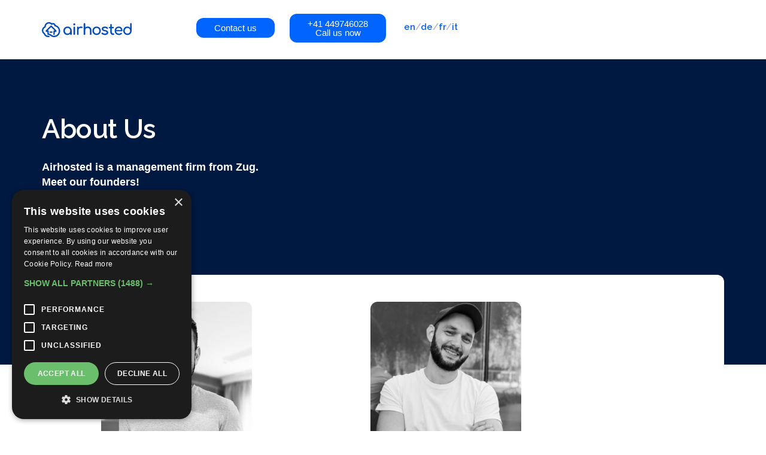

--- FILE ---
content_type: text/html; charset=UTF-8
request_url: http://airhosted.ch/en/about-us/
body_size: 28269
content:
<!DOCTYPE html><html lang="en-US"><head><meta charset="UTF-8"><meta name="viewport" content="width=device-width, initial-scale=1"><link rel="profile" href="https://gmpg.org/xfn/11"><meta name='robots' content='index, follow, max-image-preview:large, max-snippet:-1, max-video-preview:-1' /> <script defer type='text/javascript' charset='UTF-8' data-cs-platform='wordpress' src='https://cdn.cookie-script.com/s/1e9ba4c7c55abffb111e185a342c764c.js' id='cookie_script-js-with'></script> <script defer id="google_gtagjs-js-consent-mode-data-layer" src="[data-uri]"></script> <link media="all" href="http://airhosted.ch/wp-content/cache/autoptimize/css/autoptimize_6214327cd72f41c4428cb74620fff933.css" rel="stylesheet"><title>Airbnb Host aus der Schweiz | Über Airhosted</title><meta name="description" content="Erfahrene Airbnb Hosts aus der Schweiz. Lernen Sie das Airhosted Team kennen und erfahren Sie, wofür wir stehen." /><link rel="canonical" href="https://airhosted.ch/en/about-us/" /><meta property="og:locale" content="en_US" /><meta property="og:type" content="article" /><meta property="og:title" content="Airbnb Host aus der Schweiz | Über Airhosted" /><meta property="og:description" content="Erfahrene Airbnb Hosts aus der Schweiz. Lernen Sie das Airhosted Team kennen und erfahren Sie, wofür wir stehen." /><meta property="og:url" content="https://airhosted.ch/en/about-us/" /><meta property="og:site_name" content="Airhosted" /><meta property="article:modified_time" content="2025-12-14T12:16:35+00:00" /><meta property="og:image" content="https://airhosted.ch/wp-content/uploads/2024/03/Simon-Ruckstuhl-Cut-833x1024.jpg" /><meta name="twitter:card" content="summary_large_image" /><meta name="twitter:label1" content="Est. reading time" /><meta name="twitter:data1" content="4 minutes" /> <script type="application/ld+json" class="yoast-schema-graph">{"@context":"https://schema.org","@graph":[{"@type":"WebPage","@id":"https://airhosted.ch/about-us/","url":"https://airhosted.ch/about-us/","name":"Airbnb Host aus der Schweiz | Über Airhosted","isPartOf":{"@id":"https://airhosted.ch/#website"},"primaryImageOfPage":{"@id":"https://airhosted.ch/about-us/#primaryimage"},"image":{"@id":"https://airhosted.ch/about-us/#primaryimage"},"thumbnailUrl":"https://airhosted.ch/wp-content/uploads/2024/03/Simon-Ruckstuhl-Cut-833x1024.jpg","datePublished":"2023-12-28T19:10:01+00:00","dateModified":"2025-12-14T12:16:35+00:00","description":"Erfahrene Airbnb Hosts aus der Schweiz. Lernen Sie das Airhosted Team kennen und erfahren Sie, wofür wir stehen.","breadcrumb":{"@id":"https://airhosted.ch/about-us/#breadcrumb"},"inLanguage":"en-US","potentialAction":[{"@type":"ReadAction","target":["https://airhosted.ch/about-us/"]}]},{"@type":"ImageObject","inLanguage":"en-US","@id":"https://airhosted.ch/about-us/#primaryimage","url":"https://airhosted.ch/wp-content/uploads/2024/03/Simon-Ruckstuhl-Cut-833x1024.jpg","contentUrl":"https://airhosted.ch/wp-content/uploads/2024/03/Simon-Ruckstuhl-Cut-833x1024.jpg"},{"@type":"BreadcrumbList","@id":"https://airhosted.ch/about-us/#breadcrumb","itemListElement":[{"@type":"ListItem","position":1,"name":"Home","item":"https://airhosted.ch/"},{"@type":"ListItem","position":2,"name":"About Us"}]},{"@type":"WebSite","@id":"https://airhosted.ch/#website","url":"https://airhosted.ch/","name":"Airhosted","description":"Home Sharing Made Easy","publisher":{"@id":"https://airhosted.ch/#organization"},"potentialAction":[{"@type":"SearchAction","target":{"@type":"EntryPoint","urlTemplate":"https://airhosted.ch/?s={search_term_string}"},"query-input":{"@type":"PropertyValueSpecification","valueRequired":true,"valueName":"search_term_string"}}],"inLanguage":"en-US"},{"@type":"Organization","@id":"https://airhosted.ch/#organization","name":"Airhosted","url":"https://airhosted.ch/","logo":{"@type":"ImageObject","inLanguage":"en-US","@id":"https://airhosted.ch/#/schema/logo/image/","url":"https://airhosted.ch/wp-content/uploads/2023/12/cropped-AH-sAL-004bbf-1.webp","contentUrl":"https://airhosted.ch/wp-content/uploads/2023/12/cropped-AH-sAL-004bbf-1.webp","width":323,"height":60,"caption":"Airhosted"},"image":{"@id":"https://airhosted.ch/#/schema/logo/image/"}}]}</script> <link rel='dns-prefetch' href='//www.googletagmanager.com' /><link rel='dns-prefetch' href='//fonts.googleapis.com' /><link rel="alternate" type="application/rss+xml" title="Airhosted &raquo; Feed" href="http://airhosted.ch/en/feed/" /><link rel="alternate" type="application/rss+xml" title="Airhosted &raquo; Comments Feed" href="http://airhosted.ch/en/comments/feed/" /><link rel="alternate" title="oEmbed (JSON)" type="application/json+oembed" href="http://airhosted.ch/en/wp-json/oembed/1.0/embed?url=http%3A%2F%2Fairhosted.ch%2Fen%2Fabout-us%2F" /><link rel="alternate" title="oEmbed (XML)" type="text/xml+oembed" href="http://airhosted.ch/en/wp-json/oembed/1.0/embed?url=http%3A%2F%2Fairhosted.ch%2Fen%2Fabout-us%2F&#038;format=xml" /><link rel='stylesheet' id='astra-google-fonts-css' href='https://fonts.googleapis.com/css?family=Raleway%3A600%2C&#038;display=fallback&#038;ver=4.9.0' media='all' /><link rel='stylesheet' id='astra-addon-css-css' href='http://airhosted.ch/wp-content/cache/autoptimize/css/autoptimize_single_740c67a8915fcbdfe1622c84349c57a5.css?ver=4.6.1' media='all' /><link rel='stylesheet' id='elementor-post-7-css' href='http://airhosted.ch/wp-content/cache/autoptimize/css/autoptimize_single_b24f2f6bc837cd5d7f1bfcf73751d9e0.css?ver=1765890405' media='all' /><link rel='stylesheet' id='elementor-post-331-css' href='http://airhosted.ch/wp-content/cache/autoptimize/css/autoptimize_single_0f0eb117629571624effcf7ce4a5e98e.css?ver=1765893003' media='all' /><link rel='stylesheet' id='elementor-post-10-css' href='http://airhosted.ch/wp-content/cache/autoptimize/css/autoptimize_single_33fdfe18f81b8b40039db01d0098a2d9.css?ver=1766908998' media='all' /><link rel='stylesheet' id='elementor-post-203-css' href='http://airhosted.ch/wp-content/cache/autoptimize/css/autoptimize_single_9dd6d02e86e2d0590aa18fb14452c7e1.css?ver=1766912865' media='all' /><link rel='stylesheet' id='elementor-post-4501-css' href='http://airhosted.ch/wp-content/cache/autoptimize/css/autoptimize_single_958563cb638564eb7e17c11275c908b3.css?ver=1765890405' media='all' /><link rel='stylesheet' id='elementor-post-1349-css' href='http://airhosted.ch/wp-content/cache/autoptimize/css/autoptimize_single_fc1ed669fc04a01c2f70ff3f59a4b67a.css?ver=1765890405' media='all' /><link rel='stylesheet' id='elementor-gf-local-raleway-css' href='http://airhosted.ch/wp-content/cache/autoptimize/css/autoptimize_single_03863ba615d8face0b4a43c5ac886d60.css?ver=1742227854' media='all' /><link rel='stylesheet' id='elementor-gf-local-roboto-css' href='http://airhosted.ch/wp-content/cache/autoptimize/css/autoptimize_single_d231a65b62ed3688f21c9030921dc8aa.css?ver=1742227863' media='all' /> <script defer id="jquery-core-js-extra" src="[data-uri]"></script> <script data-cfasync="false" src="http://airhosted.ch/wp-includes/js/jquery/jquery.min.js?ver=3.7.1" id="jquery-core-js"></script> <script defer data-cfasync="false" src="http://airhosted.ch/wp-includes/js/jquery/jquery-migrate.min.js?ver=3.4.1" id="jquery-migrate-js"></script> <script defer src="http://airhosted.ch/wp-content/cache/autoptimize/js/autoptimize_single_e0c122ae05afa1674e94d0c58dfa8249.js?ver=6.9" id="js.cookie-js"></script> <script defer id="handl-utm-grabber-js-extra" src="[data-uri]"></script> <script defer src="http://airhosted.ch/wp-content/cache/autoptimize/js/autoptimize_single_075a28534590fb629e29f2c75870c38b.js?ver=6.9" id="handl-utm-grabber-js"></script>    <script defer src="https://www.googletagmanager.com/gtag/js?id=GT-PZQ8VK28" id="google_gtagjs-js"></script> <script defer id="google_gtagjs-js-after" src="[data-uri]"></script> <link rel="https://api.w.org/" href="http://airhosted.ch/en/wp-json/" /><link rel="alternate" title="JSON" type="application/json" href="http://airhosted.ch/en/wp-json/wp/v2/pages/331" /><link rel="EditURI" type="application/rsd+xml" title="RSD" href="https://airhosted.ch/xmlrpc.php?rsd" /><meta name="generator" content="WordPress 6.9" /><link rel='shortlink' href='http://airhosted.ch/en/?p=331' /><meta name="generator" content="Site Kit by Google 1.166.0" /><meta name="generator" content="webp-uploads 2.6.0">  <script defer src="[data-uri]"></script> <noscript><img height="1" width="1" style="display:none"
src="https://www.facebook.com/tr?id=167579410474803&ev=PageView&noscript=1"
/></noscript><link rel="alternate" hreflang="de-DE" href="http://airhosted.ch/de/about-us/"/><link rel="alternate" hreflang="en-US" href="http://airhosted.ch/en/about-us/"/><link rel="alternate" hreflang="fr-FR" href="http://airhosted.ch/fr/about-us/"/><link rel="alternate" hreflang="it-IT" href="http://airhosted.ch/it/about-us/"/><link rel="alternate" hreflang="de" href="http://airhosted.ch/de/about-us/"/><link rel="alternate" hreflang="en" href="http://airhosted.ch/en/about-us/"/><link rel="alternate" hreflang="fr" href="http://airhosted.ch/fr/about-us/"/><link rel="alternate" hreflang="it" href="http://airhosted.ch/it/about-us/"/>  <script defer src="[data-uri]"></script> <meta name="generator" content="Elementor 3.28.0; features: e_font_icon_svg, additional_custom_breakpoints, e_local_google_fonts; settings: css_print_method-external, google_font-enabled, font_display-swap">  <script defer src="[data-uri]"></script>  <script defer src="[data-uri]"></script><script defer src="[data-uri]"></script>  <script defer data-cnb-version="1.5.5" type="text/javascript" src="https://user.callnowbutton.com/domain_5ade5b90_aa53_4d4d_807b_a0fd5af062be.js?dbver=1764864912"></script>  <script defer src="[data-uri]"></script> <link rel="icon" href="https://airhosted.ch/wp-content/uploads/2023/12/cropped-AH-SQ-004bbf-1-32x32.jpg" sizes="32x32" /><link rel="icon" href="https://airhosted.ch/wp-content/uploads/2023/12/cropped-AH-SQ-004bbf-1-192x192.jpg" sizes="192x192" /><link rel="apple-touch-icon" href="https://airhosted.ch/wp-content/uploads/2023/12/cropped-AH-SQ-004bbf-1-180x180.jpg" /><meta name="msapplication-TileImage" content="https://airhosted.ch/wp-content/uploads/2023/12/cropped-AH-SQ-004bbf-1-270x270.jpg" /><link rel="stylesheet" href="http://airhosted.ch/wp-content/cache/autoptimize/css/autoptimize_single_1ea90b4bda82cbb57dac7b146e2e55c1.css?v=c4ec4dc2cf37e21b10c7b9e5ba2b6a6d" /><link rel="stylesheet" href="http://airhosted.ch/wp-content/uploads/breakdance/css/presets.css?v=d41d8cd98f00b204e9800998ecf8427e" /><link rel="stylesheet" href="http://airhosted.ch/wp-content/uploads/breakdance/css/selectors.css?v=d41d8cd98f00b204e9800998ecf8427e" /></head><body itemtype='https://schema.org/WebPage' itemscope='itemscope' class="wp-singular page-template page-template-elementor_header_footer page page-id-331 wp-custom-logo wp-theme-astra translatepress-en_US ast-desktop ast-page-builder-template ast-no-sidebar astra-4.9.0 ast-single-post ast-inherit-site-logo-transparent ast-hfb-header ast-sticky-main-shrink ast-sticky-header-shrink ast-inherit-site-logo-sticky ast-primary-sticky-enabled elementor-default elementor-template-full-width elementor-kit-7 elementor-page elementor-page-331 astra-addon-4.6.1"> <noscript> <iframe src="https://www.googletagmanager.com/ns.html?id=GTM-TRLRC32P" height="0" width="0" style="display:none;visibility:hidden"></iframe> </noscript> <noscript> <img height="1" width="1" style="display:none" alt="fbpx"
src="https://www.facebook.com/tr?id=167579410474803&ev=PageView&noscript=1" /> </noscript> <a
 class="skip-link screen-reader-text"
 href="#content"
 title="Skip to content"> Skip to content</a><div
class="hfeed site" id="page"><div data-elementor-type="header" data-elementor-id="10" class="elementor elementor-10 elementor-location-header" data-elementor-post-type="elementor_library"><div class="elementor-element elementor-element-de69695 max-height elementor-hidden-tablet elementor-hidden-mobile e-con-full e-flex wpr-particle-no wpr-jarallax-no wpr-parallax-no wpr-sticky-section-no e-con e-parent" data-id="de69695" data-element_type="container" data-settings="{&quot;background_background&quot;:&quot;classic&quot;,&quot;sticky&quot;:&quot;top&quot;,&quot;_ob_use_container_extras&quot;:&quot;no&quot;,&quot;_ob_column_hoveranimator&quot;:&quot;no&quot;,&quot;_ob_glider_is_slider&quot;:&quot;no&quot;,&quot;_ob_column_has_pseudo&quot;:&quot;no&quot;,&quot;sticky_on&quot;:[&quot;desktop&quot;,&quot;tablet&quot;,&quot;mobile&quot;],&quot;sticky_offset&quot;:0,&quot;sticky_effects_offset&quot;:0}"><div class="elementor-element elementor-element-fc94db5 max-height elementor-hidden-tablet elementor-hidden-mobile e-flex e-con-boxed wpr-particle-no wpr-jarallax-no wpr-parallax-no wpr-sticky-section-no e-con e-child" data-id="fc94db5" data-element_type="container" data-settings="{&quot;sticky&quot;:&quot;top&quot;,&quot;_ob_use_container_extras&quot;:&quot;no&quot;,&quot;_ob_column_hoveranimator&quot;:&quot;no&quot;,&quot;_ob_glider_is_slider&quot;:&quot;no&quot;,&quot;_ob_column_has_pseudo&quot;:&quot;no&quot;,&quot;sticky_on&quot;:[&quot;desktop&quot;,&quot;tablet&quot;,&quot;mobile&quot;],&quot;sticky_offset&quot;:0,&quot;sticky_effects_offset&quot;:0}"><div class="e-con-inner"><div class="elementor-element elementor-element-e2705f8 e-flex e-con-boxed wpr-particle-no wpr-jarallax-no wpr-parallax-no wpr-sticky-section-no e-con e-child" data-id="e2705f8" data-element_type="container" data-settings="{&quot;_ob_use_container_extras&quot;:&quot;no&quot;,&quot;_ob_column_hoveranimator&quot;:&quot;no&quot;,&quot;_ob_glider_is_slider&quot;:&quot;no&quot;,&quot;_ob_column_has_pseudo&quot;:&quot;no&quot;}"><div class="e-con-inner"><div class="elementor-element elementor-element-2751347 e-con-full e-flex wpr-particle-no wpr-jarallax-no wpr-parallax-no wpr-sticky-section-no e-con e-child" data-id="2751347" data-element_type="container" data-settings="{&quot;_ob_use_container_extras&quot;:&quot;no&quot;,&quot;_ob_column_hoveranimator&quot;:&quot;no&quot;,&quot;_ob_glider_is_slider&quot;:&quot;no&quot;,&quot;_ob_column_has_pseudo&quot;:&quot;no&quot;}"><div class="elementor-element elementor-element-c14fb60 elementor-hidden-tablet elementor-hidden-mobile ob-has-background-overlay elementor-widget elementor-widget-image" data-id="c14fb60" data-element_type="widget" data-settings="{&quot;_ob_photomorph_use&quot;:&quot;no&quot;,&quot;_ob_perspektive_use&quot;:&quot;no&quot;,&quot;_ob_poopart_use&quot;:&quot;yes&quot;,&quot;_ob_shadough_use&quot;:&quot;no&quot;,&quot;_ob_allow_hoveranimator&quot;:&quot;no&quot;,&quot;_ob_widget_stalker_use&quot;:&quot;no&quot;}" data-widget_type="image.default"><div class="elementor-widget-container"> <a href="https://airhosted.ch/en/"> <img src="https://airhosted.ch/wp-content/uploads/2023/12/AH-chunky-004bbf.svg" class="attachment-full size-full wp-image-4517" alt="" /> </a></div></div></div><div class="elementor-element elementor-element-f346962 e-con-full e-flex wpr-particle-no wpr-jarallax-no wpr-parallax-no wpr-sticky-section-no e-con e-child" data-id="f346962" data-element_type="container" data-settings="{&quot;_ob_use_container_extras&quot;:&quot;no&quot;,&quot;_ob_column_hoveranimator&quot;:&quot;no&quot;,&quot;_ob_glider_is_slider&quot;:&quot;no&quot;,&quot;_ob_column_has_pseudo&quot;:&quot;no&quot;}"><div class="elementor-element elementor-element-03f34cd elementor-hidden-tablet elementor-hidden-mobile ob-has-background-overlay elementor-widget elementor-widget-button" data-id="03f34cd" data-element_type="widget" data-settings="{&quot;_ob_butterbutton_use_it&quot;:&quot;no&quot;,&quot;_ob_perspektive_use&quot;:&quot;no&quot;,&quot;_ob_poopart_use&quot;:&quot;yes&quot;,&quot;_ob_shadough_use&quot;:&quot;no&quot;,&quot;_ob_allow_hoveranimator&quot;:&quot;no&quot;,&quot;_ob_widget_stalker_use&quot;:&quot;no&quot;}" data-widget_type="button.default"><div class="elementor-widget-container"><div class="elementor-button-wrapper"> <a class="elementor-button elementor-button-link elementor-size-sm" href="/en/contact-us/"> <span class="elementor-button-content-wrapper"> <span class="elementor-button-text">Contact us</span> </span> </a></div></div></div><div class="elementor-element elementor-element-a132b11 elementor-hidden-tablet elementor-hidden-mobile ob-has-background-overlay elementor-widget elementor-widget-button" data-id="a132b11" data-element_type="widget" data-settings="{&quot;_ob_butterbutton_use_it&quot;:&quot;no&quot;,&quot;_ob_perspektive_use&quot;:&quot;no&quot;,&quot;_ob_poopart_use&quot;:&quot;yes&quot;,&quot;_ob_shadough_use&quot;:&quot;no&quot;,&quot;_ob_allow_hoveranimator&quot;:&quot;no&quot;,&quot;_ob_widget_stalker_use&quot;:&quot;no&quot;}" data-widget_type="button.default"><div class="elementor-widget-container"><div class="elementor-button-wrapper"> <a class="elementor-button elementor-button-link elementor-size-sm" href="tel:+41449746028"> <span class="elementor-button-content-wrapper"> <span class="elementor-button-text">+41 449746028 <br> Call us now</span> </span> </a></div></div></div><div class="elementor-element elementor-element-4960fda no-translate ob-harakiri-inherit ob-has-background-overlay elementor-widget elementor-widget-text-editor" data-id="4960fda" data-element_type="widget" data-settings="{&quot;_ob_use_harakiri&quot;:&quot;yes&quot;,&quot;_ob_harakiri_writing_mode&quot;:&quot;inherit&quot;,&quot;_ob_postman_use&quot;:&quot;no&quot;,&quot;_ob_perspektive_use&quot;:&quot;no&quot;,&quot;_ob_poopart_use&quot;:&quot;yes&quot;,&quot;_ob_shadough_use&quot;:&quot;no&quot;,&quot;_ob_allow_hoveranimator&quot;:&quot;no&quot;,&quot;_ob_widget_stalker_use&quot;:&quot;no&quot;}" data-widget_type="text-editor.default"><div class="elementor-widget-container"><p><a href="http://airhosted.ch/en">en</a>/<a href="https://airhosted.ch/de/">de</a>/<a href="https://airhosted.ch/fr/">fr</a>/<a href="https://airhosted.ch/it/">it</a></p><p><script defer src="[data-uri]"></script></p></div></div></div></div></div></div></div></div><section class="ob-is-breaking-bad elementor-section elementor-top-section elementor-element elementor-element-44e46a3c elementor-section-content-middle envato-kit-141-top-0 elementor-hidden-desktop elementor-section-height-min-height wpr-sticky-section-yes elementor-section-boxed elementor-section-height-default elementor-section-items-middle wpr-particle-no wpr-jarallax-no wpr-parallax-no" data-wpr-sticky-section="yes" data-wpr-position-type="sticky" data-wpr-position-offset="0" data-wpr-position-location="top" data-wpr-sticky-devices="desktop_sticky" data-wpr-custom-breakpoints="default" data-wpr-active-breakpoints="mobile_sticky tablet_sticky desktop_sticky" data-wpr-z-index="10" data-wpr-sticky-hide="" data-wpr-replace-header="" data-wpr-animation-duration="" data-wpr-sticky-type="sticky" data-id="44e46a3c" data-element_type="section" data-settings="{&quot;background_background&quot;:&quot;classic&quot;,&quot;sticky&quot;:&quot;top&quot;,&quot;_ob_bbad_use_it&quot;:&quot;yes&quot;,&quot;_ob_bbad_sssic_use&quot;:&quot;no&quot;,&quot;_ob_glider_is_slider&quot;:&quot;no&quot;,&quot;position_offset&quot;:0,&quot;position_offset_tablet&quot;:0,&quot;position_offset_mobile&quot;:0,&quot;sticky_on&quot;:[&quot;desktop&quot;,&quot;tablet&quot;,&quot;mobile&quot;],&quot;sticky_offset&quot;:0,&quot;sticky_effects_offset&quot;:0}"><div class="elementor-container elementor-column-gap-default"><div class="elementor-column elementor-col-33 elementor-top-column elementor-element elementor-element-3d2d149" data-id="3d2d149" data-element_type="column" data-settings="{&quot;_ob_bbad_is_stalker&quot;:&quot;no&quot;,&quot;_ob_teleporter_use&quot;:false,&quot;_ob_column_hoveranimator&quot;:&quot;no&quot;,&quot;_ob_column_has_pseudo&quot;:&quot;no&quot;}"><div class="elementor-widget-wrap elementor-element-populated"><div class="elementor-element elementor-element-57df234 elementor-widget-mobile__width-initial ob-has-background-overlay elementor-widget elementor-widget-image" data-id="57df234" data-element_type="widget" data-settings="{&quot;_ob_photomorph_use&quot;:&quot;no&quot;,&quot;_ob_perspektive_use&quot;:&quot;no&quot;,&quot;_ob_poopart_use&quot;:&quot;yes&quot;,&quot;_ob_shadough_use&quot;:&quot;no&quot;,&quot;_ob_allow_hoveranimator&quot;:&quot;no&quot;,&quot;_ob_widget_stalker_use&quot;:&quot;no&quot;}" data-widget_type="image.default"><div class="elementor-widget-container"> <a href="https://airhosted.ch/en/"> <img src="https://airhosted.ch/wp-content/uploads/2023/12/AH-chunky-004bbf.svg" class="attachment-full size-full wp-image-4517" alt="" /> </a></div></div></div></div><div class="elementor-column elementor-col-33 elementor-top-column elementor-element elementor-element-286863e" data-id="286863e" data-element_type="column" data-settings="{&quot;_ob_bbad_is_stalker&quot;:&quot;no&quot;,&quot;_ob_teleporter_use&quot;:false,&quot;_ob_column_hoveranimator&quot;:&quot;no&quot;,&quot;_ob_column_has_pseudo&quot;:&quot;no&quot;}"><div class="elementor-widget-wrap elementor-element-populated"><div class="elementor-element elementor-element-139ae73 ob-has-background-overlay elementor-widget elementor-widget-button" data-id="139ae73" data-element_type="widget" data-settings="{&quot;_ob_butterbutton_use_it&quot;:&quot;no&quot;,&quot;_ob_perspektive_use&quot;:&quot;no&quot;,&quot;_ob_poopart_use&quot;:&quot;yes&quot;,&quot;_ob_shadough_use&quot;:&quot;no&quot;,&quot;_ob_allow_hoveranimator&quot;:&quot;no&quot;,&quot;_ob_widget_stalker_use&quot;:&quot;no&quot;}" data-widget_type="button.default"><div class="elementor-widget-container"><div class="elementor-button-wrapper"> <a class="elementor-button elementor-button-link elementor-size-sm" href="tel:+41449746028"> <span class="elementor-button-content-wrapper"> <span class="elementor-button-text">+41 449746028 <br> Call us now</span> </span> </a></div></div></div></div></div><div class="elementor-column elementor-col-33 elementor-top-column elementor-element elementor-element-57dab55" data-id="57dab55" data-element_type="column" data-settings="{&quot;_ob_bbad_is_stalker&quot;:&quot;no&quot;,&quot;_ob_teleporter_use&quot;:false,&quot;_ob_column_hoveranimator&quot;:&quot;no&quot;,&quot;_ob_column_has_pseudo&quot;:&quot;no&quot;}"><div class="elementor-widget-wrap elementor-element-populated"><div class="elementor-element elementor-element-2d3fc23 elementor-hidden-desktop elementor-hidden-tablet elementor-widget-mobile__width-auto menu-button elementor-view-default ob-has-background-overlay elementor-widget elementor-widget-icon" data-id="2d3fc23" data-element_type="widget" id="menu-button" data-settings="{&quot;_ob_perspektive_use&quot;:&quot;no&quot;,&quot;_ob_poopart_use&quot;:&quot;yes&quot;,&quot;_ob_shadough_use&quot;:&quot;no&quot;,&quot;_ob_allow_hoveranimator&quot;:&quot;no&quot;,&quot;_ob_widget_stalker_use&quot;:&quot;no&quot;}" data-widget_type="icon.default"><div class="elementor-widget-container"><div class="elementor-icon-wrapper"> <a class="elementor-icon" href="#elementor-action%3Aaction%3Dpopup%3Aopen%26settings%3DeyJpZCI6IjQ1MDEiLCJ0b2dnbGUiOnRydWV9" target="_blank" rel="nofollow"> <svg aria-hidden="true" class="e-font-icon-svg e-fas-bars" viewbox="0 0 448 512" xmlns="http://www.w3.org/2000/svg"><path d="M16 132h416c8.837 0 16-7.163 16-16V76c0-8.837-7.163-16-16-16H16C7.163 60 0 67.163 0 76v40c0 8.837 7.163 16 16 16zm0 160h416c8.837 0 16-7.163 16-16v-40c0-8.837-7.163-16-16-16H16c-8.837 0-16 7.163-16 16v40c0 8.837 7.163 16 16 16zm0 160h416c8.837 0 16-7.163 16-16v-40c0-8.837-7.163-16-16-16H16c-8.837 0-16 7.163-16 16v40c0 8.837 7.163 16 16 16z"></path></svg> </a></div></div></div></div></div></div></section><div class="elementor-element elementor-element-0fe5725 mob-menu e-con-full elementor-hidden-desktop e-flex wpr-particle-no wpr-jarallax-no wpr-parallax-no e-con e-parent" data-id="0fe5725" data-element_type="container" id="mob-menu" data-settings="{&quot;background_background&quot;:&quot;classic&quot;,&quot;sticky&quot;:&quot;top&quot;,&quot;_ob_use_container_extras&quot;:&quot;no&quot;,&quot;_ob_column_hoveranimator&quot;:&quot;no&quot;,&quot;_ob_glider_is_slider&quot;:&quot;no&quot;,&quot;_ob_column_has_pseudo&quot;:&quot;no&quot;,&quot;sticky_on&quot;:[&quot;desktop&quot;,&quot;tablet&quot;,&quot;mobile&quot;],&quot;sticky_offset&quot;:0,&quot;sticky_effects_offset&quot;:0}"><div class="elementor-element elementor-element-78cab54 elementor-nav-menu--dropdown-none elementor-nav-menu__align-start ob-has-background-overlay elementor-widget elementor-widget-nav-menu" data-id="78cab54" data-element_type="widget" data-settings="{&quot;layout&quot;:&quot;vertical&quot;,&quot;submenu_icon&quot;:{&quot;value&quot;:&quot;&lt;svg class=\&quot;e-font-icon-svg e-fas-caret-down\&quot; viewBox=\&quot;0 0 320 512\&quot; xmlns=\&quot;http:\/\/www.w3.org\/2000\/svg\&quot;&gt;&lt;path d=\&quot;M31.3 192h257.3c17.8 0 26.7 21.5 14.1 34.1L174.1 354.8c-7.8 7.8-20.5 7.8-28.3 0L17.2 226.1C4.6 213.5 13.5 192 31.3 192z\&quot;&gt;&lt;\/path&gt;&lt;\/svg&gt;&quot;,&quot;library&quot;:&quot;fa-solid&quot;},&quot;_ob_perspektive_use&quot;:&quot;no&quot;,&quot;_ob_poopart_use&quot;:&quot;yes&quot;,&quot;_ob_shadough_use&quot;:&quot;no&quot;,&quot;_ob_allow_hoveranimator&quot;:&quot;no&quot;,&quot;_ob_widget_stalker_use&quot;:&quot;no&quot;}" data-widget_type="nav-menu.default"><div class="elementor-widget-container"><nav class="elementor-nav-menu--main elementor-nav-menu__container elementor-nav-menu--layout-vertical e--pointer-none"><ul id="menu-1-78cab54" class="elementor-nav-menu sm-vertical"><li class="menu-item menu-item-type-post_type menu-item-object-page menu-item-home menu-item-1419"><a href="http://airhosted.ch/en/" class="elementor-item menu-link">Home</a></li><li class="menu-item menu-item-type-post_type menu-item-object-page menu-item-3950"><a href="http://airhosted.ch/en/what-makes-us-different/" class="elementor-item menu-link">What Makes Us Different</a></li><li class="menu-item menu-item-type-post_type menu-item-object-page menu-item-2115"><a href="http://airhosted.ch/en/how-it-works/" class="elementor-item menu-link">How it works</a></li><li class="menu-item menu-item-type-post_type menu-item-object-page menu-item-1415"><a href="http://airhosted.ch/en/services/" class="elementor-item menu-link">Services</a></li><li class="menu-item menu-item-type-post_type menu-item-object-page menu-item-1414"><a href="http://airhosted.ch/en/pricing/" class="elementor-item menu-link">Pricing</a></li><li class="menu-item menu-item-type-post_type menu-item-object-page current-menu-item page_item page-item-331 current_page_item menu-item-1417"><a href="http://airhosted.ch/en/about-us/" aria-current="page" class="elementor-item elementor-item-active menu-link">About Us</a></li><li class="menu-item menu-item-type-post_type menu-item-object-page menu-item-1413"><a href="http://airhosted.ch/en/contact-us/" class="elementor-item menu-link">Contact Us</a></li><li class="menu-item menu-item-type-post_type menu-item-object-page menu-item-1412"><a href="http://airhosted.ch/en/terms-conditions/" class="elementor-item menu-link">Terms &#038; Conditions</a></li><li class="menu-item menu-item-type-post_type menu-item-object-page menu-item-1655"><a href="http://airhosted.ch/en/data-policy/" class="elementor-item menu-link">Data Policy</a></li></ul></nav><nav class="elementor-nav-menu--dropdown elementor-nav-menu__container" aria-hidden="true"><ul id="menu-2-78cab54" class="elementor-nav-menu sm-vertical"><li class="menu-item menu-item-type-post_type menu-item-object-page menu-item-home menu-item-1419"><a href="http://airhosted.ch/en/" class="elementor-item menu-link" tabindex="-1">Home</a></li><li class="menu-item menu-item-type-post_type menu-item-object-page menu-item-3950"><a href="http://airhosted.ch/en/what-makes-us-different/" class="elementor-item menu-link" tabindex="-1">What Makes Us Different</a></li><li class="menu-item menu-item-type-post_type menu-item-object-page menu-item-2115"><a href="http://airhosted.ch/en/how-it-works/" class="elementor-item menu-link" tabindex="-1">How it works</a></li><li class="menu-item menu-item-type-post_type menu-item-object-page menu-item-1415"><a href="http://airhosted.ch/en/services/" class="elementor-item menu-link" tabindex="-1">Services</a></li><li class="menu-item menu-item-type-post_type menu-item-object-page menu-item-1414"><a href="http://airhosted.ch/en/pricing/" class="elementor-item menu-link" tabindex="-1">Pricing</a></li><li class="menu-item menu-item-type-post_type menu-item-object-page current-menu-item page_item page-item-331 current_page_item menu-item-1417"><a href="http://airhosted.ch/en/about-us/" aria-current="page" class="elementor-item elementor-item-active menu-link" tabindex="-1">About Us</a></li><li class="menu-item menu-item-type-post_type menu-item-object-page menu-item-1413"><a href="http://airhosted.ch/en/contact-us/" class="elementor-item menu-link" tabindex="-1">Contact Us</a></li><li class="menu-item menu-item-type-post_type menu-item-object-page menu-item-1412"><a href="http://airhosted.ch/en/terms-conditions/" class="elementor-item menu-link" tabindex="-1">Terms &#038; Conditions</a></li><li class="menu-item menu-item-type-post_type menu-item-object-page menu-item-1655"><a href="http://airhosted.ch/en/data-policy/" class="elementor-item menu-link" tabindex="-1">Data Policy</a></li></ul></nav></div></div><div class="elementor-element elementor-element-5c017af no-translate ob-harakiri-inherit ob-has-background-overlay elementor-widget elementor-widget-text-editor" data-id="5c017af" data-element_type="widget" data-settings="{&quot;_ob_use_harakiri&quot;:&quot;yes&quot;,&quot;_ob_harakiri_writing_mode&quot;:&quot;inherit&quot;,&quot;_ob_postman_use&quot;:&quot;no&quot;,&quot;_ob_perspektive_use&quot;:&quot;no&quot;,&quot;_ob_poopart_use&quot;:&quot;yes&quot;,&quot;_ob_shadough_use&quot;:&quot;no&quot;,&quot;_ob_allow_hoveranimator&quot;:&quot;no&quot;,&quot;_ob_widget_stalker_use&quot;:&quot;no&quot;}" data-widget_type="text-editor.default"><div class="elementor-widget-container"><p><a href="http://airhosted.ch/en">en</a>   |   <a href="https://airhosted.ch/de/">de </a>  |   <a href="https://airhosted.ch/fr/">fr</a>   |   <a href="https://airhosted.ch/it/">it</a></p><p><script defer src="[data-uri]"></script></p></div></div></div><div class="elementor-element elementor-element-4c5f8f6 max-height e-con-full elementor-hidden-desktop e-flex wpr-particle-no wpr-jarallax-no wpr-parallax-no wpr-sticky-section-no e-con e-parent" data-id="4c5f8f6" data-element_type="container" data-settings="{&quot;background_background&quot;:&quot;classic&quot;,&quot;sticky&quot;:&quot;top&quot;,&quot;position&quot;:&quot;absolute&quot;,&quot;_ob_use_container_extras&quot;:&quot;no&quot;,&quot;_ob_column_hoveranimator&quot;:&quot;no&quot;,&quot;_ob_glider_is_slider&quot;:&quot;no&quot;,&quot;_ob_column_has_pseudo&quot;:&quot;no&quot;,&quot;sticky_on&quot;:[&quot;desktop&quot;,&quot;tablet&quot;,&quot;mobile&quot;],&quot;sticky_offset&quot;:0,&quot;sticky_effects_offset&quot;:0}"><div class="elementor-element elementor-element-2bc2013 ob-has-background-overlay elementor-widget elementor-widget-html" data-id="2bc2013" data-element_type="widget" data-settings="{&quot;_ob_perspektive_use&quot;:&quot;no&quot;,&quot;_ob_poopart_use&quot;:&quot;yes&quot;,&quot;_ob_shadough_use&quot;:&quot;no&quot;,&quot;_ob_allow_hoveranimator&quot;:&quot;no&quot;,&quot;_ob_widget_stalker_use&quot;:&quot;no&quot;}" data-widget_type="html.default"><div class="elementor-widget-container"> <script defer src="[data-uri]"></script> </div></div></div><div class="elementor-element elementor-element-f8a6dd2 max-height e-con-full e-flex wpr-particle-no wpr-jarallax-no wpr-parallax-no wpr-sticky-section-no e-con e-parent" data-id="f8a6dd2" data-element_type="container" data-settings="{&quot;background_background&quot;:&quot;classic&quot;,&quot;sticky&quot;:&quot;top&quot;,&quot;position&quot;:&quot;absolute&quot;,&quot;_ob_use_container_extras&quot;:&quot;no&quot;,&quot;_ob_column_hoveranimator&quot;:&quot;no&quot;,&quot;_ob_glider_is_slider&quot;:&quot;no&quot;,&quot;_ob_column_has_pseudo&quot;:&quot;no&quot;,&quot;sticky_on&quot;:[&quot;desktop&quot;,&quot;tablet&quot;,&quot;mobile&quot;],&quot;sticky_offset&quot;:0,&quot;sticky_effects_offset&quot;:0}"><div class="elementor-element elementor-element-9fe678a ob-has-background-overlay elementor-widget elementor-widget-html" data-id="9fe678a" data-element_type="widget" data-settings="{&quot;_ob_perspektive_use&quot;:&quot;no&quot;,&quot;_ob_poopart_use&quot;:&quot;yes&quot;,&quot;_ob_shadough_use&quot;:&quot;no&quot;,&quot;_ob_allow_hoveranimator&quot;:&quot;no&quot;,&quot;_ob_widget_stalker_use&quot;:&quot;no&quot;}" data-widget_type="html.default"><div class="elementor-widget-container"> <script defer src="https://code.jquery.com/jquery-3.6.0.min.js"></script> <script defer src="[data-uri]"></script> </div></div></div></div><div id="content" class="site-content"><div class="ast-container"><div data-elementor-type="wp-page" data-elementor-id="331" class="elementor elementor-331" data-elementor-post-type="page"><div class="elementor-element elementor-element-ce5d2fd elementor-hidden-tablet elementor-hidden-mobile e-flex e-con-boxed wpr-particle-no wpr-jarallax-no wpr-parallax-no wpr-sticky-section-no e-con e-parent" data-id="ce5d2fd" data-element_type="container" data-settings="{&quot;background_background&quot;:&quot;classic&quot;,&quot;_ob_use_container_extras&quot;:&quot;no&quot;,&quot;_ob_column_hoveranimator&quot;:&quot;no&quot;,&quot;_ob_glider_is_slider&quot;:&quot;no&quot;,&quot;_ob_column_has_pseudo&quot;:&quot;no&quot;}"><div class="e-con-inner"><div class="elementor-element elementor-element-28157e2 e-con-full e-flex wpr-particle-no wpr-jarallax-no wpr-parallax-no wpr-sticky-section-no e-con e-child" data-id="28157e2" data-element_type="container" data-settings="{&quot;_ob_use_container_extras&quot;:&quot;no&quot;,&quot;_ob_column_hoveranimator&quot;:&quot;no&quot;,&quot;_ob_glider_is_slider&quot;:&quot;no&quot;,&quot;_ob_column_has_pseudo&quot;:&quot;no&quot;}"><div class="elementor-element elementor-element-b45faca animated-slow elementor-hidden-mobile ob-harakiri-inherit ob-has-background-overlay elementor-widget elementor-widget-heading" data-id="b45faca" data-element_type="widget" data-settings="{&quot;_animation&quot;:&quot;none&quot;,&quot;_animation_delay&quot;:600,&quot;_ob_use_harakiri&quot;:&quot;yes&quot;,&quot;_ob_harakiri_writing_mode&quot;:&quot;inherit&quot;,&quot;_ob_harakiri_text_clip&quot;:&quot;none&quot;,&quot;_ob_perspektive_use&quot;:&quot;no&quot;,&quot;_ob_poopart_use&quot;:&quot;yes&quot;,&quot;_ob_shadough_use&quot;:&quot;no&quot;,&quot;_ob_allow_hoveranimator&quot;:&quot;no&quot;,&quot;_ob_widget_stalker_use&quot;:&quot;no&quot;}" data-widget_type="heading.default"><div class="elementor-widget-container"><h1 class="elementor-heading-title elementor-size-default">About Us</h1></div></div><div class="elementor-element elementor-element-c8b298a animated-slow elementor-hidden-mobile ob-harakiri-inherit ob-has-background-overlay elementor-widget elementor-widget-heading" data-id="c8b298a" data-element_type="widget" data-settings="{&quot;_animation&quot;:&quot;none&quot;,&quot;_animation_delay&quot;:600,&quot;_ob_use_harakiri&quot;:&quot;yes&quot;,&quot;_ob_harakiri_writing_mode&quot;:&quot;inherit&quot;,&quot;_ob_harakiri_text_clip&quot;:&quot;none&quot;,&quot;_ob_perspektive_use&quot;:&quot;no&quot;,&quot;_ob_poopart_use&quot;:&quot;yes&quot;,&quot;_ob_shadough_use&quot;:&quot;no&quot;,&quot;_ob_allow_hoveranimator&quot;:&quot;no&quot;,&quot;_ob_widget_stalker_use&quot;:&quot;no&quot;}" data-widget_type="heading.default"><div class="elementor-widget-container"><h2 class="elementor-heading-title elementor-size-default">Airhosted is a management firm from Zug. <br> Meet our founders!</h2></div></div></div></div></div><div class="elementor-element elementor-element-8fcffcb elementor-hidden-mobile e-con-full elementor-hidden-tablet e-flex wpr-particle-no wpr-jarallax-no wpr-parallax-no wpr-sticky-section-no e-con e-parent" data-id="8fcffcb" data-element_type="container" data-settings="{&quot;_ob_use_container_extras&quot;:&quot;no&quot;,&quot;_ob_column_hoveranimator&quot;:&quot;no&quot;,&quot;_ob_glider_is_slider&quot;:&quot;no&quot;,&quot;_ob_column_has_pseudo&quot;:&quot;no&quot;}"><div class="elementor-element elementor-element-b199025 e-flex e-con-boxed wpr-particle-no wpr-jarallax-no wpr-parallax-no wpr-sticky-section-no e-con e-child" data-id="b199025" data-element_type="container" data-settings="{&quot;_ob_use_container_extras&quot;:&quot;no&quot;,&quot;_ob_column_hoveranimator&quot;:&quot;no&quot;,&quot;_ob_glider_is_slider&quot;:&quot;no&quot;,&quot;_ob_column_has_pseudo&quot;:&quot;no&quot;}"><div class="e-con-inner"><div class="elementor-element elementor-element-f0f8219 e-con-full e-flex wpr-particle-no wpr-jarallax-no wpr-parallax-no wpr-sticky-section-no e-con e-child" data-id="f0f8219" data-element_type="container" data-settings="{&quot;background_background&quot;:&quot;classic&quot;,&quot;_ob_use_container_extras&quot;:&quot;no&quot;,&quot;_ob_column_hoveranimator&quot;:&quot;no&quot;,&quot;_ob_glider_is_slider&quot;:&quot;no&quot;,&quot;_ob_column_has_pseudo&quot;:&quot;no&quot;}"><div class="elementor-element elementor-element-bf6693f e-con-full e-flex wpr-particle-no wpr-jarallax-no wpr-parallax-no wpr-sticky-section-no e-con e-child" data-id="bf6693f" data-element_type="container" data-settings="{&quot;background_background&quot;:&quot;classic&quot;,&quot;_ob_use_container_extras&quot;:&quot;no&quot;,&quot;_ob_column_hoveranimator&quot;:&quot;no&quot;,&quot;_ob_glider_is_slider&quot;:&quot;no&quot;,&quot;_ob_column_has_pseudo&quot;:&quot;no&quot;}"><div class="elementor-element elementor-element-ef2e374 e-flex e-con-boxed wpr-particle-no wpr-jarallax-no wpr-parallax-no wpr-sticky-section-no e-con e-child" data-id="ef2e374" data-element_type="container" data-settings="{&quot;_ob_use_container_extras&quot;:&quot;no&quot;,&quot;_ob_column_hoveranimator&quot;:&quot;no&quot;,&quot;_ob_glider_is_slider&quot;:&quot;no&quot;,&quot;_ob_column_has_pseudo&quot;:&quot;no&quot;}"><div class="e-con-inner"><div class="elementor-element elementor-element-2a6f684 ob-has-background-overlay elementor-widget elementor-widget-image" data-id="2a6f684" data-element_type="widget" data-settings="{&quot;_ob_photomorph_use&quot;:&quot;no&quot;,&quot;_ob_perspektive_use&quot;:&quot;no&quot;,&quot;_ob_poopart_use&quot;:&quot;yes&quot;,&quot;_ob_shadough_use&quot;:&quot;no&quot;,&quot;_ob_allow_hoveranimator&quot;:&quot;no&quot;,&quot;_ob_widget_stalker_use&quot;:&quot;no&quot;}" data-widget_type="image.default"><div class="elementor-widget-container"> <img fetchpriority="high" decoding="async" width="833" height="1024" src="https://airhosted.ch/wp-content/uploads/2024/03/Simon-Ruckstuhl-Cut-833x1024.jpg" class="attachment-large size-large wp-image-3210" alt="" srcset="https://airhosted.ch/wp-content/uploads/2024/03/Simon-Ruckstuhl-Cut-833x1024.jpg 833w, https://airhosted.ch/wp-content/uploads/2024/03/Simon-Ruckstuhl-Cut-600x738.jpg 600w, https://airhosted.ch/wp-content/uploads/2024/03/Simon-Ruckstuhl-Cut-244x300.jpg 244w, https://airhosted.ch/wp-content/uploads/2024/03/Simon-Ruckstuhl-Cut-768x944.jpg 768w, https://airhosted.ch/wp-content/uploads/2024/03/Simon-Ruckstuhl-Cut-10x12.jpg 10w, https://airhosted.ch/wp-content/uploads/2024/03/Simon-Ruckstuhl-Cut.jpg 1024w" sizes="(max-width: 833px) 100vw, 833px" /></div></div><div class="elementor-element elementor-element-1216d08 animated-slow ob-harakiri-inherit ob-has-background-overlay elementor-widget elementor-widget-heading" data-id="1216d08" data-element_type="widget" data-settings="{&quot;_animation&quot;:&quot;none&quot;,&quot;_animation_delay&quot;:600,&quot;_ob_use_harakiri&quot;:&quot;yes&quot;,&quot;_ob_harakiri_writing_mode&quot;:&quot;inherit&quot;,&quot;_ob_harakiri_text_clip&quot;:&quot;none&quot;,&quot;_ob_perspektive_use&quot;:&quot;no&quot;,&quot;_ob_poopart_use&quot;:&quot;yes&quot;,&quot;_ob_shadough_use&quot;:&quot;no&quot;,&quot;_ob_allow_hoveranimator&quot;:&quot;no&quot;,&quot;_ob_widget_stalker_use&quot;:&quot;no&quot;}" data-widget_type="heading.default"><div class="elementor-widget-container"><h3 class="elementor-heading-title elementor-size-default">Simon Ruckstuhl<br> Co-founder</h3></div></div><div class="elementor-element elementor-element-8a1a2ae op-54 ob-harakiri-inherit ob-has-background-overlay elementor-widget elementor-widget-text-editor" data-id="8a1a2ae" data-element_type="widget" data-settings="{&quot;_ob_use_harakiri&quot;:&quot;yes&quot;,&quot;_ob_harakiri_writing_mode&quot;:&quot;inherit&quot;,&quot;_ob_postman_use&quot;:&quot;no&quot;,&quot;_ob_perspektive_use&quot;:&quot;no&quot;,&quot;_ob_poopart_use&quot;:&quot;yes&quot;,&quot;_ob_shadough_use&quot;:&quot;no&quot;,&quot;_ob_allow_hoveranimator&quot;:&quot;no&quot;,&quot;_ob_widget_stalker_use&quot;:&quot;no&quot;}" data-widget_type="text-editor.default"><div class="elementor-widget-container"> Simon is a very skilled strategist with an extensive financial industry knowledge. In 2017, after more than 6 years as a controller in the corporate world, he embarked on the airhosted journey with Lukas (a former schoolmate at the Institut Montana Zugerberg) and has been devoted to its success ever since. Simon is a wise leader to all the airhosted family and a loving father.</div></div></div></div><div class="elementor-element elementor-element-4a39cab e-flex e-con-boxed wpr-particle-no wpr-jarallax-no wpr-parallax-no wpr-sticky-section-no e-con e-child" data-id="4a39cab" data-element_type="container" data-settings="{&quot;_ob_use_container_extras&quot;:&quot;no&quot;,&quot;_ob_column_hoveranimator&quot;:&quot;no&quot;,&quot;_ob_glider_is_slider&quot;:&quot;no&quot;,&quot;_ob_column_has_pseudo&quot;:&quot;no&quot;}"><div class="e-con-inner"><div class="elementor-element elementor-element-35e3761 ob-has-background-overlay elementor-widget elementor-widget-image" data-id="35e3761" data-element_type="widget" data-settings="{&quot;_ob_photomorph_use&quot;:&quot;no&quot;,&quot;_ob_perspektive_use&quot;:&quot;no&quot;,&quot;_ob_poopart_use&quot;:&quot;yes&quot;,&quot;_ob_shadough_use&quot;:&quot;no&quot;,&quot;_ob_allow_hoveranimator&quot;:&quot;no&quot;,&quot;_ob_widget_stalker_use&quot;:&quot;no&quot;}" data-widget_type="image.default"><div class="elementor-widget-container"> <img loading="lazy" decoding="async" width="642" height="1024" src="https://airhosted.ch/wp-content/uploads/2024/03/Lukas-Wartmann-642x1024.jpg" class="attachment-large size-large wp-image-3214" alt="" srcset="https://airhosted.ch/wp-content/uploads/2024/03/Lukas-Wartmann-642x1024.jpg 642w, https://airhosted.ch/wp-content/uploads/2024/03/Lukas-Wartmann-scaled-600x956.jpg 600w, https://airhosted.ch/wp-content/uploads/2024/03/Lukas-Wartmann-188x300.jpg 188w, https://airhosted.ch/wp-content/uploads/2024/03/Lukas-Wartmann-768x1224.jpg 768w, https://airhosted.ch/wp-content/uploads/2024/03/Lukas-Wartmann-964x1536.jpg 964w, https://airhosted.ch/wp-content/uploads/2024/03/Lukas-Wartmann-1285x2048.jpg 1285w, https://airhosted.ch/wp-content/uploads/2024/03/Lukas-Wartmann-8x12.jpg 8w, https://airhosted.ch/wp-content/uploads/2024/03/Lukas-Wartmann-scaled.jpg 1606w" sizes="(max-width: 642px) 100vw, 642px" /></div></div><div class="elementor-element elementor-element-79f4460 animated-slow ob-harakiri-inherit ob-has-background-overlay elementor-widget elementor-widget-heading" data-id="79f4460" data-element_type="widget" data-settings="{&quot;_animation&quot;:&quot;none&quot;,&quot;_animation_delay&quot;:600,&quot;_ob_use_harakiri&quot;:&quot;yes&quot;,&quot;_ob_harakiri_writing_mode&quot;:&quot;inherit&quot;,&quot;_ob_harakiri_text_clip&quot;:&quot;none&quot;,&quot;_ob_perspektive_use&quot;:&quot;no&quot;,&quot;_ob_poopart_use&quot;:&quot;yes&quot;,&quot;_ob_shadough_use&quot;:&quot;no&quot;,&quot;_ob_allow_hoveranimator&quot;:&quot;no&quot;,&quot;_ob_widget_stalker_use&quot;:&quot;no&quot;}" data-widget_type="heading.default"><div class="elementor-widget-container"><h3 class="elementor-heading-title elementor-size-default">Lukas Wartmann<br> Co-founder</h3></div></div><div class="elementor-element elementor-element-de36b32 op-54 ob-harakiri-inherit ob-has-background-overlay elementor-widget elementor-widget-text-editor" data-id="de36b32" data-element_type="widget" data-settings="{&quot;_ob_use_harakiri&quot;:&quot;yes&quot;,&quot;_ob_harakiri_writing_mode&quot;:&quot;inherit&quot;,&quot;_ob_postman_use&quot;:&quot;no&quot;,&quot;_ob_perspektive_use&quot;:&quot;no&quot;,&quot;_ob_poopart_use&quot;:&quot;yes&quot;,&quot;_ob_shadough_use&quot;:&quot;no&quot;,&quot;_ob_allow_hoveranimator&quot;:&quot;no&quot;,&quot;_ob_widget_stalker_use&quot;:&quot;no&quot;}" data-widget_type="text-editor.default"><div class="elementor-widget-container"> Lukas is a dedicated traveler and an ambitious visionary. After his master degree in Business and IT and several attempts at smaller business ideas, he finally knew how to combine his passion for travel and architecture. He started airhosted and worked hard to make sure it becomes the industry leader of vacation rentals in Switzerland. His creativity &amp; passion are limitless, so is his desire to explore, innovate and progress.</div></div></div></div></div></div></div></div></div><section class="ob-is-breaking-bad elementor-section elementor-top-section elementor-element elementor-element-50a2273 elementor-section-content-middle elementor-hidden-tablet elementor-hidden-mobile elementor-section-boxed elementor-section-height-default elementor-section-height-default wpr-particle-no wpr-jarallax-no wpr-parallax-no wpr-sticky-section-no" data-id="50a2273" data-element_type="section" data-settings="{&quot;background_background&quot;:&quot;classic&quot;,&quot;_ob_bbad_use_it&quot;:&quot;yes&quot;,&quot;_ob_bbad_sssic_use&quot;:&quot;no&quot;,&quot;_ob_glider_is_slider&quot;:&quot;no&quot;}"><div class="elementor-background-overlay"></div><div class="elementor-container elementor-column-gap-wide"><div class="elementor-column elementor-col-100 elementor-top-column elementor-element elementor-element-5dabff5" data-id="5dabff5" data-element_type="column" data-settings="{&quot;_ob_bbad_is_stalker&quot;:&quot;no&quot;,&quot;_ob_teleporter_use&quot;:false,&quot;_ob_column_hoveranimator&quot;:&quot;no&quot;,&quot;_ob_column_has_pseudo&quot;:&quot;no&quot;}"><div class="elementor-widget-wrap elementor-element-populated"><div class="elementor-element elementor-element-0f01440 elementor-hidden-mobile ob-harakiri-inherit ob-has-background-overlay elementor-widget elementor-widget-heading" data-id="0f01440" data-element_type="widget" data-settings="{&quot;_animation&quot;:&quot;none&quot;,&quot;_animation_delay&quot;:100,&quot;_ob_use_harakiri&quot;:&quot;yes&quot;,&quot;_ob_harakiri_writing_mode&quot;:&quot;inherit&quot;,&quot;_ob_harakiri_text_clip&quot;:&quot;none&quot;,&quot;_ob_perspektive_use&quot;:&quot;no&quot;,&quot;_ob_poopart_use&quot;:&quot;yes&quot;,&quot;_ob_shadough_use&quot;:&quot;no&quot;,&quot;_ob_allow_hoveranimator&quot;:&quot;no&quot;,&quot;_ob_widget_stalker_use&quot;:&quot;no&quot;}" data-widget_type="heading.default"><div class="elementor-widget-container"><h3 class="elementor-heading-title elementor-size-default">Our Story</h3></div></div><section class="ob-is-breaking-bad ob-bb-inner elementor-section elementor-inner-section elementor-element elementor-element-9f48799 elementor-section-boxed elementor-section-height-default elementor-section-height-default wpr-particle-no wpr-jarallax-no wpr-parallax-no wpr-sticky-section-no" data-id="9f48799" data-element_type="section" data-settings="{&quot;_ob_bbad_use_it&quot;:&quot;yes&quot;,&quot;_ob_bbad_sssic_use&quot;:&quot;no&quot;,&quot;_ob_glider_is_slider&quot;:&quot;no&quot;}"><div class="elementor-container elementor-column-gap-default"><div class="elementor-column elementor-col-100 elementor-inner-column elementor-element elementor-element-e6fcace" data-id="e6fcace" data-element_type="column" data-settings="{&quot;_ob_bbad_is_stalker&quot;:&quot;no&quot;,&quot;_ob_teleporter_use&quot;:false,&quot;_ob_column_hoveranimator&quot;:&quot;no&quot;,&quot;_ob_column_has_pseudo&quot;:&quot;no&quot;}"><div class="elementor-widget-wrap elementor-element-populated"><div class="elementor-element elementor-element-c6e5312 ob-has-background-overlay elementor-widget elementor-widget-image" data-id="c6e5312" data-element_type="widget" data-settings="{&quot;_ob_photomorph_use&quot;:&quot;no&quot;,&quot;_ob_perspektive_use&quot;:&quot;no&quot;,&quot;_ob_poopart_use&quot;:&quot;yes&quot;,&quot;_ob_shadough_use&quot;:&quot;no&quot;,&quot;_ob_allow_hoveranimator&quot;:&quot;no&quot;,&quot;_ob_widget_stalker_use&quot;:&quot;no&quot;}" data-widget_type="image.default"><div class="elementor-widget-container"> <img loading="lazy" decoding="async" width="2560" height="1440" src="https://airhosted.ch/wp-content/uploads/2024/03/Bachalpsee-2-scaled.jpg" class="attachment-full size-full wp-image-3216" alt="" srcset="https://airhosted.ch/wp-content/uploads/2024/03/Bachalpsee-2-scaled.jpg 2560w, https://airhosted.ch/wp-content/uploads/2024/03/Bachalpsee-2-scaled-600x338.jpg 600w, https://airhosted.ch/wp-content/uploads/2024/03/Bachalpsee-2-300x169.jpg 300w, https://airhosted.ch/wp-content/uploads/2024/03/Bachalpsee-2-1024x576.jpg 1024w, https://airhosted.ch/wp-content/uploads/2024/03/Bachalpsee-2-768x432.jpg 768w, https://airhosted.ch/wp-content/uploads/2024/03/Bachalpsee-2-1536x864.jpg 1536w, https://airhosted.ch/wp-content/uploads/2024/03/Bachalpsee-2-2048x1152.jpg 2048w, https://airhosted.ch/wp-content/uploads/2024/03/Bachalpsee-2-18x10.jpg 18w" sizes="(max-width: 2560px) 100vw, 2560px" /></div></div><div class="elementor-element elementor-element-7f87121 animated-slow ob-harakiri-inherit ob-has-background-overlay elementor-widget elementor-widget-heading" data-id="7f87121" data-element_type="widget" data-settings="{&quot;_animation&quot;:&quot;none&quot;,&quot;_animation_delay&quot;:600,&quot;_ob_use_harakiri&quot;:&quot;yes&quot;,&quot;_ob_harakiri_writing_mode&quot;:&quot;inherit&quot;,&quot;_ob_harakiri_text_clip&quot;:&quot;none&quot;,&quot;_ob_perspektive_use&quot;:&quot;no&quot;,&quot;_ob_poopart_use&quot;:&quot;yes&quot;,&quot;_ob_shadough_use&quot;:&quot;no&quot;,&quot;_ob_allow_hoveranimator&quot;:&quot;no&quot;,&quot;_ob_widget_stalker_use&quot;:&quot;no&quot;}" data-widget_type="heading.default"><div class="elementor-widget-container"><p class="elementor-heading-title elementor-size-default">Airhosted was founded in 2017 by two young Swiss entrepreneurs with no external funding. By fostering robust connection networks and implementing the best digital hospitality solutions, Airhosted is enhancing the home-sharing market in Switzerland, where it is already present in 22 locations. Because of its dedication to quality and adaptability, the firm has been able to weather storms like the recent pandemic and thrive in the dynamic travel industry.<br><br> By building on its success in the private sector with short-term rentals, Airhosted is now able to provide real estate firms, property managers, and other B2B clients with tailored business solutions that ensure increased occupancy and income.<br><br> Airhosted takes care of all the behind-the-scenes work of home-sharing so that both guests and hosts have a fantastic time, including expert cleaning and disinfection, round-the-clock guest communication, last-minute reservations, smart pricing, and even furnishing.</p></div></div></div></div></div></section></div></div></div></section><div class="elementor-element elementor-element-272a5e1 e-con-full elementor-hidden-desktop e-flex wpr-particle-no wpr-jarallax-no wpr-parallax-no wpr-sticky-section-no e-con e-parent" data-id="272a5e1" data-element_type="container" data-settings="{&quot;background_background&quot;:&quot;classic&quot;,&quot;_ob_use_container_extras&quot;:&quot;no&quot;,&quot;_ob_column_hoveranimator&quot;:&quot;no&quot;,&quot;_ob_glider_is_slider&quot;:&quot;no&quot;,&quot;_ob_column_has_pseudo&quot;:&quot;no&quot;}"><div class="elementor-element elementor-element-88d075a elementor-hidden-desktop e-flex e-con-boxed wpr-particle-no wpr-jarallax-no wpr-parallax-no wpr-sticky-section-no e-con e-child" data-id="88d075a" data-element_type="container" data-settings="{&quot;_ob_use_container_extras&quot;:&quot;no&quot;,&quot;_ob_column_hoveranimator&quot;:&quot;no&quot;,&quot;_ob_glider_is_slider&quot;:&quot;no&quot;,&quot;_ob_column_has_pseudo&quot;:&quot;no&quot;}"><div class="e-con-inner"><div class="elementor-element elementor-element-8ca5904 animated-slow elementor-hidden-desktop elementor-hidden-tablet ob-harakiri-inherit ob-has-background-overlay elementor-widget elementor-widget-heading" data-id="8ca5904" data-element_type="widget" data-settings="{&quot;_animation&quot;:&quot;none&quot;,&quot;_animation_delay&quot;:600,&quot;_ob_use_harakiri&quot;:&quot;yes&quot;,&quot;_ob_harakiri_writing_mode&quot;:&quot;inherit&quot;,&quot;_ob_harakiri_text_clip&quot;:&quot;none&quot;,&quot;_ob_perspektive_use&quot;:&quot;no&quot;,&quot;_ob_poopart_use&quot;:&quot;yes&quot;,&quot;_ob_shadough_use&quot;:&quot;no&quot;,&quot;_ob_allow_hoveranimator&quot;:&quot;no&quot;,&quot;_ob_widget_stalker_use&quot;:&quot;no&quot;}" data-widget_type="heading.default"><div class="elementor-widget-container"><h1 class="elementor-heading-title elementor-size-default">About Us<br></h1></div></div></div></div></div><div class="elementor-element elementor-element-27afdcc e-con-full elementor-hidden-desktop e-flex wpr-particle-no wpr-jarallax-no wpr-parallax-no wpr-sticky-section-no e-con e-parent" data-id="27afdcc" data-element_type="container" data-settings="{&quot;background_background&quot;:&quot;classic&quot;,&quot;_ob_use_container_extras&quot;:&quot;no&quot;,&quot;_ob_column_hoveranimator&quot;:&quot;no&quot;,&quot;_ob_glider_is_slider&quot;:&quot;no&quot;,&quot;_ob_column_has_pseudo&quot;:&quot;no&quot;}"><div class="elementor-element elementor-element-d78de00 elementor-hidden-desktop e-flex e-con-boxed wpr-particle-no wpr-jarallax-no wpr-parallax-no wpr-sticky-section-no e-con e-child" data-id="d78de00" data-element_type="container" data-settings="{&quot;_ob_use_container_extras&quot;:&quot;no&quot;,&quot;_ob_column_hoveranimator&quot;:&quot;no&quot;,&quot;_ob_glider_is_slider&quot;:&quot;no&quot;,&quot;_ob_column_has_pseudo&quot;:&quot;no&quot;}"><div class="e-con-inner"><div class="elementor-element elementor-element-3ddeff9 animated-slow elementor-hidden-desktop elementor-hidden-tablet ob-harakiri-inherit ob-has-background-overlay elementor-widget elementor-widget-heading" data-id="3ddeff9" data-element_type="widget" data-settings="{&quot;_animation&quot;:&quot;none&quot;,&quot;_animation_delay&quot;:600,&quot;_ob_use_harakiri&quot;:&quot;yes&quot;,&quot;_ob_harakiri_writing_mode&quot;:&quot;inherit&quot;,&quot;_ob_harakiri_text_clip&quot;:&quot;none&quot;,&quot;_ob_perspektive_use&quot;:&quot;no&quot;,&quot;_ob_poopart_use&quot;:&quot;yes&quot;,&quot;_ob_shadough_use&quot;:&quot;no&quot;,&quot;_ob_allow_hoveranimator&quot;:&quot;no&quot;,&quot;_ob_widget_stalker_use&quot;:&quot;no&quot;}" data-widget_type="heading.default"><div class="elementor-widget-container"><h2 class="elementor-heading-title elementor-size-default">Airhosted is a management<br> firm from Zurich.<br> Meet our founders!</h2></div></div></div></div></div><div class="elementor-element elementor-element-35c59e8 elementor-hidden-desktop e-flex e-con-boxed wpr-particle-no wpr-jarallax-no wpr-parallax-no wpr-sticky-section-no e-con e-parent" data-id="35c59e8" data-element_type="container" data-settings="{&quot;_ob_use_container_extras&quot;:&quot;no&quot;,&quot;_ob_column_hoveranimator&quot;:&quot;no&quot;,&quot;_ob_glider_is_slider&quot;:&quot;no&quot;,&quot;_ob_column_has_pseudo&quot;:&quot;no&quot;}"><div class="e-con-inner"><div class="elementor-element elementor-element-f37fc51 e-con-full e-flex wpr-particle-no wpr-jarallax-no wpr-parallax-no wpr-sticky-section-no e-con e-child" data-id="f37fc51" data-element_type="container" data-settings="{&quot;_ob_use_container_extras&quot;:&quot;no&quot;,&quot;_ob_column_hoveranimator&quot;:&quot;no&quot;,&quot;_ob_glider_is_slider&quot;:&quot;no&quot;,&quot;_ob_column_has_pseudo&quot;:&quot;no&quot;}"><div class="elementor-element elementor-element-34f701e e-con-full e-flex wpr-particle-no wpr-jarallax-no wpr-parallax-no wpr-sticky-section-no e-con e-child" data-id="34f701e" data-element_type="container" data-settings="{&quot;_ob_use_container_extras&quot;:&quot;no&quot;,&quot;_ob_column_hoveranimator&quot;:&quot;no&quot;,&quot;_ob_glider_is_slider&quot;:&quot;no&quot;,&quot;_ob_column_has_pseudo&quot;:&quot;no&quot;}"><div class="elementor-element elementor-element-c6b2820 ob-has-background-overlay elementor-widget elementor-widget-image" data-id="c6b2820" data-element_type="widget" data-settings="{&quot;_ob_photomorph_use&quot;:&quot;no&quot;,&quot;_ob_perspektive_use&quot;:&quot;no&quot;,&quot;_ob_poopart_use&quot;:&quot;yes&quot;,&quot;_ob_shadough_use&quot;:&quot;no&quot;,&quot;_ob_allow_hoveranimator&quot;:&quot;no&quot;,&quot;_ob_widget_stalker_use&quot;:&quot;no&quot;}" data-widget_type="image.default"><div class="elementor-widget-container"> <img loading="lazy" decoding="async" width="1024" height="1259" src="https://airhosted.ch/wp-content/uploads/2024/03/Simon-Ruckstuhl-Cut.jpg" class="attachment-full size-full wp-image-3210" alt="" srcset="https://airhosted.ch/wp-content/uploads/2024/03/Simon-Ruckstuhl-Cut.jpg 1024w, https://airhosted.ch/wp-content/uploads/2024/03/Simon-Ruckstuhl-Cut-600x738.jpg 600w, https://airhosted.ch/wp-content/uploads/2024/03/Simon-Ruckstuhl-Cut-244x300.jpg 244w, https://airhosted.ch/wp-content/uploads/2024/03/Simon-Ruckstuhl-Cut-833x1024.jpg 833w, https://airhosted.ch/wp-content/uploads/2024/03/Simon-Ruckstuhl-Cut-768x944.jpg 768w, https://airhosted.ch/wp-content/uploads/2024/03/Simon-Ruckstuhl-Cut-10x12.jpg 10w" sizes="(max-width: 1024px) 100vw, 1024px" /></div></div><div class="elementor-element elementor-element-0df54bf ob-harakiri-inherit ob-has-background-overlay elementor-widget elementor-widget-heading" data-id="0df54bf" data-element_type="widget" data-settings="{&quot;_ob_use_harakiri&quot;:&quot;yes&quot;,&quot;_ob_harakiri_writing_mode&quot;:&quot;inherit&quot;,&quot;_ob_harakiri_text_clip&quot;:&quot;none&quot;,&quot;_ob_perspektive_use&quot;:&quot;no&quot;,&quot;_ob_poopart_use&quot;:&quot;yes&quot;,&quot;_ob_shadough_use&quot;:&quot;no&quot;,&quot;_ob_allow_hoveranimator&quot;:&quot;no&quot;,&quot;_ob_widget_stalker_use&quot;:&quot;no&quot;}" data-widget_type="heading.default"><div class="elementor-widget-container"><h3 class="elementor-heading-title elementor-size-default">Simon Ruckstuhl<br> Co-founder</h3></div></div><div class="elementor-element elementor-element-f672c67 animated-slow ob-harakiri-inherit ob-has-background-overlay elementor-widget elementor-widget-heading" data-id="f672c67" data-element_type="widget" data-settings="{&quot;_animation&quot;:&quot;none&quot;,&quot;_animation_delay&quot;:600,&quot;_ob_use_harakiri&quot;:&quot;yes&quot;,&quot;_ob_harakiri_writing_mode&quot;:&quot;inherit&quot;,&quot;_ob_harakiri_text_clip&quot;:&quot;none&quot;,&quot;_ob_perspektive_use&quot;:&quot;no&quot;,&quot;_ob_poopart_use&quot;:&quot;yes&quot;,&quot;_ob_shadough_use&quot;:&quot;no&quot;,&quot;_ob_allow_hoveranimator&quot;:&quot;no&quot;,&quot;_ob_widget_stalker_use&quot;:&quot;no&quot;}" data-widget_type="heading.default"><div class="elementor-widget-container"><p class="elementor-heading-title elementor-size-default">Simon is a very skilled strategist with an extensive financial industry knowledge. In 2017, after more than 6 years as a controller in the corporate world, he embarked on the airhosted journey with Lukas (a former schoolmate at the Institut Montana Zugerberg) and has been devoted to its success ever since. Simon is a wise leader to all the airhosted family and a loving father.</p></div></div></div><div class="elementor-element elementor-element-5af4ad4 e-con-full e-flex wpr-particle-no wpr-jarallax-no wpr-parallax-no wpr-sticky-section-no e-con e-child" data-id="5af4ad4" data-element_type="container" data-settings="{&quot;background_background&quot;:&quot;classic&quot;,&quot;_ob_use_container_extras&quot;:&quot;no&quot;,&quot;_ob_column_hoveranimator&quot;:&quot;no&quot;,&quot;_ob_glider_is_slider&quot;:&quot;no&quot;,&quot;_ob_column_has_pseudo&quot;:&quot;no&quot;}"><div class="elementor-element elementor-element-e4ef449 ob-has-background-overlay elementor-widget elementor-widget-image" data-id="e4ef449" data-element_type="widget" data-settings="{&quot;_ob_photomorph_use&quot;:&quot;no&quot;,&quot;_ob_perspektive_use&quot;:&quot;no&quot;,&quot;_ob_poopart_use&quot;:&quot;yes&quot;,&quot;_ob_shadough_use&quot;:&quot;no&quot;,&quot;_ob_allow_hoveranimator&quot;:&quot;no&quot;,&quot;_ob_widget_stalker_use&quot;:&quot;no&quot;}" data-widget_type="image.default"><div class="elementor-widget-container"> <img loading="lazy" decoding="async" width="1606" height="2560" src="https://airhosted.ch/wp-content/uploads/2024/03/Lukas-Wartmann-scaled.jpg" class="attachment-full size-full wp-image-3214" alt="" srcset="https://airhosted.ch/wp-content/uploads/2024/03/Lukas-Wartmann-scaled.jpg 1606w, https://airhosted.ch/wp-content/uploads/2024/03/Lukas-Wartmann-scaled-600x956.jpg 600w, https://airhosted.ch/wp-content/uploads/2024/03/Lukas-Wartmann-188x300.jpg 188w, https://airhosted.ch/wp-content/uploads/2024/03/Lukas-Wartmann-642x1024.jpg 642w, https://airhosted.ch/wp-content/uploads/2024/03/Lukas-Wartmann-768x1224.jpg 768w, https://airhosted.ch/wp-content/uploads/2024/03/Lukas-Wartmann-964x1536.jpg 964w, https://airhosted.ch/wp-content/uploads/2024/03/Lukas-Wartmann-1285x2048.jpg 1285w, https://airhosted.ch/wp-content/uploads/2024/03/Lukas-Wartmann-8x12.jpg 8w" sizes="(max-width: 1606px) 100vw, 1606px" /></div></div><div class="elementor-element elementor-element-3cdbc30 ob-harakiri-inherit ob-has-background-overlay elementor-widget elementor-widget-heading" data-id="3cdbc30" data-element_type="widget" data-settings="{&quot;_ob_use_harakiri&quot;:&quot;yes&quot;,&quot;_ob_harakiri_writing_mode&quot;:&quot;inherit&quot;,&quot;_ob_harakiri_text_clip&quot;:&quot;none&quot;,&quot;_ob_perspektive_use&quot;:&quot;no&quot;,&quot;_ob_poopart_use&quot;:&quot;yes&quot;,&quot;_ob_shadough_use&quot;:&quot;no&quot;,&quot;_ob_allow_hoveranimator&quot;:&quot;no&quot;,&quot;_ob_widget_stalker_use&quot;:&quot;no&quot;}" data-widget_type="heading.default"><div class="elementor-widget-container"><h3 class="elementor-heading-title elementor-size-default">Lukas Wartmann<br> Co-founder</h3></div></div><div class="elementor-element elementor-element-2515fff animated-slow ob-harakiri-inherit ob-has-background-overlay elementor-widget elementor-widget-heading" data-id="2515fff" data-element_type="widget" data-settings="{&quot;_animation&quot;:&quot;none&quot;,&quot;_animation_delay&quot;:600,&quot;_ob_use_harakiri&quot;:&quot;yes&quot;,&quot;_ob_harakiri_writing_mode&quot;:&quot;inherit&quot;,&quot;_ob_harakiri_text_clip&quot;:&quot;none&quot;,&quot;_ob_perspektive_use&quot;:&quot;no&quot;,&quot;_ob_poopart_use&quot;:&quot;yes&quot;,&quot;_ob_shadough_use&quot;:&quot;no&quot;,&quot;_ob_allow_hoveranimator&quot;:&quot;no&quot;,&quot;_ob_widget_stalker_use&quot;:&quot;no&quot;}" data-widget_type="heading.default"><div class="elementor-widget-container"><p class="elementor-heading-title elementor-size-default">Lukas is a dedicated traveler and an ambitious visionary. After his master degree in Business and IT and several attempts at smaller business ideas, he finally knew how to combine his passion for travel and architecture. He started airhosted and worked hard to make sure it becomes the industry leader of vacation rentals in Switzerland. His creativity &amp; passion are limitless, so is his desire to explore, innovate and progress.</p></div></div></div></div></div></div><section class="ob-is-breaking-bad elementor-section elementor-top-section elementor-element elementor-element-bfb9349 elementor-section-content-middle elementor-hidden-desktop elementor-section-boxed elementor-section-height-default elementor-section-height-default wpr-particle-no wpr-jarallax-no wpr-parallax-no wpr-sticky-section-no" data-id="bfb9349" data-element_type="section" data-settings="{&quot;background_background&quot;:&quot;classic&quot;,&quot;_ob_bbad_use_it&quot;:&quot;yes&quot;,&quot;_ob_bbad_sssic_use&quot;:&quot;no&quot;,&quot;_ob_glider_is_slider&quot;:&quot;no&quot;}"><div class="elementor-background-overlay"></div><div class="elementor-container elementor-column-gap-wide"><div class="elementor-column elementor-col-100 elementor-top-column elementor-element elementor-element-4d70775" data-id="4d70775" data-element_type="column" data-settings="{&quot;_ob_bbad_is_stalker&quot;:&quot;no&quot;,&quot;_ob_teleporter_use&quot;:false,&quot;_ob_column_hoveranimator&quot;:&quot;no&quot;,&quot;_ob_column_has_pseudo&quot;:&quot;no&quot;}"><div class="elementor-widget-wrap elementor-element-populated"><div class="elementor-element elementor-element-9f002ed elementor-hidden-desktop elementor-hidden-tablet ob-harakiri-inherit ob-has-background-overlay elementor-widget elementor-widget-heading" data-id="9f002ed" data-element_type="widget" data-settings="{&quot;_animation&quot;:&quot;none&quot;,&quot;_animation_delay&quot;:100,&quot;_ob_use_harakiri&quot;:&quot;yes&quot;,&quot;_ob_harakiri_writing_mode&quot;:&quot;inherit&quot;,&quot;_ob_harakiri_text_clip&quot;:&quot;none&quot;,&quot;_ob_perspektive_use&quot;:&quot;no&quot;,&quot;_ob_poopart_use&quot;:&quot;yes&quot;,&quot;_ob_shadough_use&quot;:&quot;no&quot;,&quot;_ob_allow_hoveranimator&quot;:&quot;no&quot;,&quot;_ob_widget_stalker_use&quot;:&quot;no&quot;}" data-widget_type="heading.default"><div class="elementor-widget-container"><h3 class="elementor-heading-title elementor-size-default">Our Story</h3></div></div><section class="ob-is-breaking-bad ob-bb-inner elementor-section elementor-inner-section elementor-element elementor-element-179bb58 elementor-section-boxed elementor-section-height-default elementor-section-height-default wpr-particle-no wpr-jarallax-no wpr-parallax-no wpr-sticky-section-no" data-id="179bb58" data-element_type="section" data-settings="{&quot;_ob_bbad_use_it&quot;:&quot;yes&quot;,&quot;_ob_bbad_sssic_use&quot;:&quot;no&quot;,&quot;_ob_glider_is_slider&quot;:&quot;no&quot;}"><div class="elementor-container elementor-column-gap-default"><div class="elementor-column elementor-col-100 elementor-inner-column elementor-element elementor-element-ef08fec" data-id="ef08fec" data-element_type="column" data-settings="{&quot;_ob_bbad_is_stalker&quot;:&quot;no&quot;,&quot;_ob_teleporter_use&quot;:false,&quot;_ob_column_hoveranimator&quot;:&quot;no&quot;,&quot;_ob_column_has_pseudo&quot;:&quot;no&quot;}"><div class="elementor-widget-wrap elementor-element-populated"><div class="elementor-element elementor-element-eeb0e3d e-con-full e-flex wpr-particle-no wpr-jarallax-no wpr-parallax-no wpr-sticky-section-no e-con e-child" data-id="eeb0e3d" data-element_type="container" data-settings="{&quot;_ob_use_container_extras&quot;:&quot;no&quot;,&quot;_ob_column_hoveranimator&quot;:&quot;no&quot;,&quot;_ob_glider_is_slider&quot;:&quot;no&quot;,&quot;_ob_column_has_pseudo&quot;:&quot;no&quot;}"><div class="elementor-element elementor-element-3d35494 ob-has-background-overlay elementor-widget elementor-widget-image" data-id="3d35494" data-element_type="widget" data-settings="{&quot;_ob_photomorph_use&quot;:&quot;no&quot;,&quot;_ob_perspektive_use&quot;:&quot;no&quot;,&quot;_ob_poopart_use&quot;:&quot;yes&quot;,&quot;_ob_shadough_use&quot;:&quot;no&quot;,&quot;_ob_allow_hoveranimator&quot;:&quot;no&quot;,&quot;_ob_widget_stalker_use&quot;:&quot;no&quot;}" data-widget_type="image.default"><div class="elementor-widget-container"> <img loading="lazy" decoding="async" width="2560" height="1440" src="https://airhosted.ch/wp-content/uploads/2024/03/Bachalpsee-2-scaled.jpg" class="attachment-full size-full wp-image-3216" alt="" srcset="https://airhosted.ch/wp-content/uploads/2024/03/Bachalpsee-2-scaled.jpg 2560w, https://airhosted.ch/wp-content/uploads/2024/03/Bachalpsee-2-scaled-600x338.jpg 600w, https://airhosted.ch/wp-content/uploads/2024/03/Bachalpsee-2-300x169.jpg 300w, https://airhosted.ch/wp-content/uploads/2024/03/Bachalpsee-2-1024x576.jpg 1024w, https://airhosted.ch/wp-content/uploads/2024/03/Bachalpsee-2-768x432.jpg 768w, https://airhosted.ch/wp-content/uploads/2024/03/Bachalpsee-2-1536x864.jpg 1536w, https://airhosted.ch/wp-content/uploads/2024/03/Bachalpsee-2-2048x1152.jpg 2048w, https://airhosted.ch/wp-content/uploads/2024/03/Bachalpsee-2-18x10.jpg 18w" sizes="(max-width: 2560px) 100vw, 2560px" /></div></div><div class="elementor-element elementor-element-0e8eb2c animated-slow ob-harakiri-inherit ob-has-background-overlay elementor-widget elementor-widget-heading" data-id="0e8eb2c" data-element_type="widget" data-settings="{&quot;_animation&quot;:&quot;none&quot;,&quot;_animation_delay&quot;:600,&quot;_ob_use_harakiri&quot;:&quot;yes&quot;,&quot;_ob_harakiri_writing_mode&quot;:&quot;inherit&quot;,&quot;_ob_harakiri_text_clip&quot;:&quot;none&quot;,&quot;_ob_perspektive_use&quot;:&quot;no&quot;,&quot;_ob_poopart_use&quot;:&quot;yes&quot;,&quot;_ob_shadough_use&quot;:&quot;no&quot;,&quot;_ob_allow_hoveranimator&quot;:&quot;no&quot;,&quot;_ob_widget_stalker_use&quot;:&quot;no&quot;}" data-widget_type="heading.default"><div class="elementor-widget-container"><p class="elementor-heading-title elementor-size-default">Airhosted was founded in 2017 by two young Swiss entrepreneurs with no external funding. By fostering robust connection networks and implementing the best digital hospitality solutions, Airhosted is enhancing the home-sharing market in Switzerland, where it is already present in 22 locations. Because of its dedication to quality and adaptability, the firm has been able to weather storms like the recent pandemic and thrive in the dynamic travel industry.<br><br> By building on its success in the private sector with short-term rentals, Airhosted is now able to provide real estate firms, property managers, and other B2B clients with tailored business solutions that ensure increased occupancy and income.<br><br> Airhosted takes care of all the behind-the-scenes work of home-sharing so that both guests and hosts have a fantastic time, including expert cleaning and disinfection, round-the-clock guest communication, last-minute reservations, smart pricing, and even furnishing.</p></div></div></div></div></div></div></section></div></div></div></section></div></div></div><div data-elementor-type="footer" data-elementor-id="203" class="elementor elementor-203 elementor-location-footer" data-elementor-post-type="elementor_library"><section class="ob-is-breaking-bad elementor-section elementor-top-section elementor-element elementor-element-78894d94 elementor-section-content-top elementor-reverse-mobile elementor-hidden-tablet elementor-hidden-mobile elementor-section-boxed elementor-section-height-default elementor-section-height-default wpr-particle-no wpr-jarallax-no wpr-parallax-no wpr-sticky-section-no" data-id="78894d94" data-element_type="section" data-settings="{&quot;background_background&quot;:&quot;classic&quot;,&quot;_ob_bbad_use_it&quot;:&quot;yes&quot;,&quot;_ob_bbad_sssic_use&quot;:&quot;no&quot;,&quot;_ob_glider_is_slider&quot;:&quot;no&quot;}"><div class="elementor-container elementor-column-gap-default"><div class="elementor-column elementor-col-25 elementor-top-column elementor-element elementor-element-765c7672" data-id="765c7672" data-element_type="column" data-settings="{&quot;_ob_bbad_is_stalker&quot;:&quot;no&quot;,&quot;_ob_teleporter_use&quot;:false,&quot;_ob_column_hoveranimator&quot;:&quot;no&quot;,&quot;_ob_column_has_pseudo&quot;:&quot;no&quot;}"><div class="elementor-widget-wrap elementor-element-populated"><div class="elementor-element elementor-element-debe4e0 ob-harakiri-inherit ob-has-background-overlay elementor-widget elementor-widget-heading" data-id="debe4e0" data-element_type="widget" data-settings="{&quot;_ob_use_harakiri&quot;:&quot;yes&quot;,&quot;_ob_harakiri_writing_mode&quot;:&quot;inherit&quot;,&quot;_ob_harakiri_text_clip&quot;:&quot;none&quot;,&quot;_ob_perspektive_use&quot;:&quot;no&quot;,&quot;_ob_poopart_use&quot;:&quot;yes&quot;,&quot;_ob_shadough_use&quot;:&quot;no&quot;,&quot;_ob_allow_hoveranimator&quot;:&quot;no&quot;,&quot;_ob_widget_stalker_use&quot;:&quot;no&quot;}" data-widget_type="heading.default"><div class="elementor-widget-container"><h6 class="elementor-heading-title elementor-size-default">Airhosted GmbH</h6></div></div><div class="elementor-element elementor-element-30924e2 ob-harakiri-inherit ob-has-background-overlay elementor-widget elementor-widget-heading" data-id="30924e2" data-element_type="widget" data-settings="{&quot;_ob_use_harakiri&quot;:&quot;yes&quot;,&quot;_ob_harakiri_writing_mode&quot;:&quot;inherit&quot;,&quot;_ob_harakiri_text_clip&quot;:&quot;none&quot;,&quot;_ob_perspektive_use&quot;:&quot;no&quot;,&quot;_ob_poopart_use&quot;:&quot;yes&quot;,&quot;_ob_shadough_use&quot;:&quot;no&quot;,&quot;_ob_allow_hoveranimator&quot;:&quot;no&quot;,&quot;_ob_widget_stalker_use&quot;:&quot;no&quot;}" data-widget_type="heading.default"><div class="elementor-widget-container"><div class="elementor-heading-title elementor-size-default">Industriestrasse 8<br> 6300, Zug, Switzerland<div class="t396__elem tn-elem tn-elem__5469589731653598683093" data-elem-id="1653598683093" data-elem-type="text" data-field-top-value="182" data-field-left-value="24" data-field-width-value="252" data-field-axisy-value="top" data-field-axisx-value="left" data-field-container-value="grid" data-field-topunits-value="px" data-field-leftunits-value="px" data-field-heightunits-value="" data-field-widthunits-value="px" data-fields="top,left,width,container,axisx,axisy,widthunits,leftunits,topunits" style="font-size: 16px; font-weight: 600; white-space-collapse: collapse;"><div class="tn-atom"><span style="color: rgb(8, 255, 0);">(+41) 44 974 60 28</span></div></div><a href="mailto:info@airhosted.ch" style="font-size: 16px; font-weight: 600; white-space-collapse: collapse; font-style: inherit; color: rgb(8, 255, 0);"><u>info@airhosted.ch</u></a></div></div></div><div class="elementor-element elementor-element-871d691 elementor-shape-circle e-grid-align-left elementor-grid-0 ob-has-background-overlay elementor-widget elementor-widget-social-icons" data-id="871d691" data-element_type="widget" data-settings="{&quot;_ob_perspektive_use&quot;:&quot;no&quot;,&quot;_ob_poopart_use&quot;:&quot;yes&quot;,&quot;_ob_shadough_use&quot;:&quot;no&quot;,&quot;_ob_allow_hoveranimator&quot;:&quot;no&quot;,&quot;_ob_widget_stalker_use&quot;:&quot;no&quot;}" data-widget_type="social-icons.default"><div class="elementor-widget-container"><div class="elementor-social-icons-wrapper elementor-grid"> <span class="elementor-grid-item"> <a class="elementor-icon elementor-social-icon elementor-social-icon-linkedin elementor-repeater-item-23bf940" href="https://www.linkedin.com/company/25017302" target="_blank"> <span class="elementor-screen-only">Linkedin</span> <svg class="e-font-icon-svg e-fab-linkedin" viewbox="0 0 448 512" xmlns="http://www.w3.org/2000/svg"><path d="M416 32H31.9C14.3 32 0 46.5 0 64.3v383.4C0 465.5 14.3 480 31.9 480H416c17.6 0 32-14.5 32-32.3V64.3c0-17.8-14.4-32.3-32-32.3zM135.4 416H69V202.2h66.5V416zm-33.2-243c-21.3 0-38.5-17.3-38.5-38.5S80.9 96 102.2 96c21.2 0 38.5 17.3 38.5 38.5 0 21.3-17.2 38.5-38.5 38.5zm282.1 243h-66.4V312c0-24.8-.5-56.7-34.5-56.7-34.6 0-39.9 27-39.9 54.9V416h-66.4V202.2h63.7v29.2h.9c8.9-16.8 30.6-34.5 62.9-34.5 67.2 0 79.7 44.3 79.7 101.9V416z"></path></svg> </a> </span> <span class="elementor-grid-item"> <a class="elementor-icon elementor-social-icon elementor-social-icon-youtube elementor-repeater-item-885ad4f" href="https://www.youtube.com/channel/UC4u54QI5hhm9FYpLk3qJ4nw" target="_blank"> <span class="elementor-screen-only">Youtube</span> <svg class="e-font-icon-svg e-fab-youtube" viewbox="0 0 576 512" xmlns="http://www.w3.org/2000/svg"><path d="M549.655 124.083c-6.281-23.65-24.787-42.276-48.284-48.597C458.781 64 288 64 288 64S117.22 64 74.629 75.486c-23.497 6.322-42.003 24.947-48.284 48.597-11.412 42.867-11.412 132.305-11.412 132.305s0 89.438 11.412 132.305c6.281 23.65 24.787 41.5 48.284 47.821C117.22 448 288 448 288 448s170.78 0 213.371-11.486c23.497-6.321 42.003-24.171 48.284-47.821 11.412-42.867 11.412-132.305 11.412-132.305s0-89.438-11.412-132.305zm-317.51 213.508V175.185l142.739 81.205-142.739 81.201z"></path></svg> </a> </span> <span class="elementor-grid-item"> <a class="elementor-icon elementor-social-icon elementor-social-icon-facebook elementor-repeater-item-e3a7e1e" href="https://www.facebook.com/airhosted.ch" target="_blank"> <span class="elementor-screen-only">Facebook</span> <svg class="e-font-icon-svg e-fab-facebook" viewbox="0 0 512 512" xmlns="http://www.w3.org/2000/svg"><path d="M504 256C504 119 393 8 256 8S8 119 8 256c0 123.78 90.69 226.38 209.25 245V327.69h-63V256h63v-54.64c0-62.15 37-96.48 93.67-96.48 27.14 0 55.52 4.84 55.52 4.84v61h-31.28c-30.8 0-40.41 19.12-40.41 38.73V256h68.78l-11 71.69h-57.78V501C413.31 482.38 504 379.78 504 256z"></path></svg> </a> </span> <span class="elementor-grid-item"> <a class="elementor-icon elementor-social-icon elementor-social-icon-instagram elementor-repeater-item-8d83fe4" href="https://www.instagram.com/airhosted/" target="_blank"> <span class="elementor-screen-only">Instagram</span> <svg class="e-font-icon-svg e-fab-instagram" viewbox="0 0 448 512" xmlns="http://www.w3.org/2000/svg"><path d="M224.1 141c-63.6 0-114.9 51.3-114.9 114.9s51.3 114.9 114.9 114.9S339 319.5 339 255.9 287.7 141 224.1 141zm0 189.6c-41.1 0-74.7-33.5-74.7-74.7s33.5-74.7 74.7-74.7 74.7 33.5 74.7 74.7-33.6 74.7-74.7 74.7zm146.4-194.3c0 14.9-12 26.8-26.8 26.8-14.9 0-26.8-12-26.8-26.8s12-26.8 26.8-26.8 26.8 12 26.8 26.8zm76.1 27.2c-1.7-35.9-9.9-67.7-36.2-93.9-26.2-26.2-58-34.4-93.9-36.2-37-2.1-147.9-2.1-184.9 0-35.8 1.7-67.6 9.9-93.9 36.1s-34.4 58-36.2 93.9c-2.1 37-2.1 147.9 0 184.9 1.7 35.9 9.9 67.7 36.2 93.9s58 34.4 93.9 36.2c37 2.1 147.9 2.1 184.9 0 35.9-1.7 67.7-9.9 93.9-36.2 26.2-26.2 34.4-58 36.2-93.9 2.1-37 2.1-147.8 0-184.8zM398.8 388c-7.8 19.6-22.9 34.7-42.6 42.6-29.5 11.7-99.5 9-132.1 9s-102.7 2.6-132.1-9c-19.6-7.8-34.7-22.9-42.6-42.6-11.7-29.5-9-99.5-9-132.1s-2.6-102.7 9-132.1c7.8-19.6 22.9-34.7 42.6-42.6 29.5-11.7 99.5-9 132.1-9s102.7-2.6 132.1 9c19.6 7.8 34.7 22.9 42.6 42.6 11.7 29.5 9 99.5 9 132.1s2.7 102.7-9 132.1z"></path></svg> </a> </span></div></div></div></div></div><div class="elementor-column elementor-col-25 elementor-top-column elementor-element elementor-element-125331da" data-id="125331da" data-element_type="column" data-settings="{&quot;_ob_bbad_is_stalker&quot;:&quot;no&quot;,&quot;_ob_teleporter_use&quot;:false,&quot;_ob_column_hoveranimator&quot;:&quot;no&quot;,&quot;_ob_column_has_pseudo&quot;:&quot;no&quot;}"><div class="elementor-widget-wrap"></div></div><div class="elementor-column elementor-col-25 elementor-top-column elementor-element elementor-element-5c7b9629" data-id="5c7b9629" data-element_type="column" data-settings="{&quot;_ob_bbad_is_stalker&quot;:&quot;no&quot;,&quot;_ob_teleporter_use&quot;:false,&quot;_ob_column_hoveranimator&quot;:&quot;no&quot;,&quot;_ob_column_has_pseudo&quot;:&quot;no&quot;}"><div class="elementor-widget-wrap"></div></div><div class="elementor-column elementor-col-25 elementor-top-column elementor-element elementor-element-35ae50cf" data-id="35ae50cf" data-element_type="column" data-settings="{&quot;_ob_bbad_is_stalker&quot;:&quot;no&quot;,&quot;_ob_teleporter_use&quot;:false,&quot;_ob_column_hoveranimator&quot;:&quot;no&quot;,&quot;_ob_column_has_pseudo&quot;:&quot;no&quot;}"><div class="elementor-widget-wrap elementor-element-populated"><div class="elementor-element elementor-element-69c5e168 ob-harakiri-inherit ob-has-background-overlay elementor-widget elementor-widget-heading" data-id="69c5e168" data-element_type="widget" data-settings="{&quot;_ob_use_harakiri&quot;:&quot;yes&quot;,&quot;_ob_harakiri_writing_mode&quot;:&quot;inherit&quot;,&quot;_ob_harakiri_text_clip&quot;:&quot;none&quot;,&quot;_ob_perspektive_use&quot;:&quot;no&quot;,&quot;_ob_poopart_use&quot;:&quot;yes&quot;,&quot;_ob_shadough_use&quot;:&quot;no&quot;,&quot;_ob_allow_hoveranimator&quot;:&quot;no&quot;,&quot;_ob_widget_stalker_use&quot;:&quot;no&quot;}" data-widget_type="heading.default"><div class="elementor-widget-container"><h6 class="elementor-heading-title elementor-size-default"><a href="https://business.airhosted.ch/">AIRHOSTED B2B</a></h6></div></div><div class="elementor-element elementor-element-b8d93a4 ob-harakiri-inherit ob-has-background-overlay elementor-widget elementor-widget-heading" data-id="b8d93a4" data-element_type="widget" data-settings="{&quot;_ob_use_harakiri&quot;:&quot;yes&quot;,&quot;_ob_harakiri_writing_mode&quot;:&quot;inherit&quot;,&quot;_ob_harakiri_text_clip&quot;:&quot;none&quot;,&quot;_ob_perspektive_use&quot;:&quot;no&quot;,&quot;_ob_poopart_use&quot;:&quot;yes&quot;,&quot;_ob_shadough_use&quot;:&quot;no&quot;,&quot;_ob_allow_hoveranimator&quot;:&quot;no&quot;,&quot;_ob_widget_stalker_use&quot;:&quot;no&quot;}" data-widget_type="heading.default"><div class="elementor-widget-container"><h6 class="elementor-heading-title elementor-size-default"><a href="https://business.airhosted.ch/">BLOG</a></h6></div></div><div class="elementor-element elementor-element-b84d1be ob-harakiri-inherit ob-has-background-overlay elementor-widget elementor-widget-heading" data-id="b84d1be" data-element_type="widget" data-settings="{&quot;_ob_use_harakiri&quot;:&quot;yes&quot;,&quot;_ob_harakiri_writing_mode&quot;:&quot;inherit&quot;,&quot;_ob_harakiri_text_clip&quot;:&quot;none&quot;,&quot;_ob_perspektive_use&quot;:&quot;no&quot;,&quot;_ob_poopart_use&quot;:&quot;yes&quot;,&quot;_ob_shadough_use&quot;:&quot;no&quot;,&quot;_ob_allow_hoveranimator&quot;:&quot;no&quot;,&quot;_ob_widget_stalker_use&quot;:&quot;no&quot;}" data-widget_type="heading.default"><div class="elementor-widget-container"><h6 class="elementor-heading-title elementor-size-default"><a href="/en/data-policy/">DATA POLICY</a></h6></div></div><div class="elementor-element elementor-element-faa2660 ob-harakiri-inherit ob-has-background-overlay elementor-widget elementor-widget-heading" data-id="faa2660" data-element_type="widget" data-settings="{&quot;_ob_use_harakiri&quot;:&quot;yes&quot;,&quot;_ob_harakiri_writing_mode&quot;:&quot;inherit&quot;,&quot;_ob_harakiri_text_clip&quot;:&quot;none&quot;,&quot;_ob_perspektive_use&quot;:&quot;no&quot;,&quot;_ob_poopart_use&quot;:&quot;yes&quot;,&quot;_ob_shadough_use&quot;:&quot;no&quot;,&quot;_ob_allow_hoveranimator&quot;:&quot;no&quot;,&quot;_ob_widget_stalker_use&quot;:&quot;no&quot;}" data-widget_type="heading.default"><div class="elementor-widget-container"><h6 class="elementor-heading-title elementor-size-default"><a href="https://airhosted.ch/en/terms-conditions/">TERMS & CONDITIONS</a></h6></div></div></div></div></div></section><div class="elementor-element elementor-element-382764d elementor-hidden-tablet elementor-hidden-mobile e-flex e-con-boxed wpr-particle-no wpr-jarallax-no wpr-parallax-no wpr-sticky-section-no e-con e-parent" data-id="382764d" data-element_type="container" data-settings="{&quot;background_background&quot;:&quot;classic&quot;,&quot;_ob_use_container_extras&quot;:&quot;no&quot;,&quot;_ob_column_hoveranimator&quot;:&quot;no&quot;,&quot;_ob_glider_is_slider&quot;:&quot;no&quot;,&quot;_ob_column_has_pseudo&quot;:&quot;no&quot;}"><div class="e-con-inner"><div class="elementor-element elementor-element-a8bcbcd ob-harakiri-inherit ob-has-background-overlay elementor-widget elementor-widget-heading" data-id="a8bcbcd" data-element_type="widget" data-settings="{&quot;_ob_use_harakiri&quot;:&quot;yes&quot;,&quot;_ob_harakiri_writing_mode&quot;:&quot;inherit&quot;,&quot;_ob_harakiri_text_clip&quot;:&quot;none&quot;,&quot;_ob_perspektive_use&quot;:&quot;no&quot;,&quot;_ob_poopart_use&quot;:&quot;yes&quot;,&quot;_ob_shadough_use&quot;:&quot;no&quot;,&quot;_ob_allow_hoveranimator&quot;:&quot;no&quot;,&quot;_ob_widget_stalker_use&quot;:&quot;no&quot;}" data-widget_type="heading.default"><div class="elementor-widget-container"><p class="elementor-heading-title elementor-size-default">© 2024 AIRHOSTED.CH Airhosted is not affiliated with Airbnb, Booking.com, Homeaway.</p></div></div></div></div><section class="ob-is-breaking-bad elementor-section elementor-top-section elementor-element elementor-element-b1d2694 elementor-section-content-top elementor-reverse-mobile elementor-hidden-desktop elementor-section-boxed elementor-section-height-default elementor-section-height-default wpr-particle-no wpr-jarallax-no wpr-parallax-no wpr-sticky-section-no" data-id="b1d2694" data-element_type="section" data-settings="{&quot;background_background&quot;:&quot;classic&quot;,&quot;_ob_bbad_use_it&quot;:&quot;yes&quot;,&quot;_ob_bbad_sssic_use&quot;:&quot;no&quot;,&quot;_ob_glider_is_slider&quot;:&quot;no&quot;}"><div class="elementor-container elementor-column-gap-default"><div class="elementor-column elementor-col-33 elementor-top-column elementor-element elementor-element-934a85f" data-id="934a85f" data-element_type="column" data-settings="{&quot;_ob_bbad_is_stalker&quot;:&quot;no&quot;,&quot;_ob_teleporter_use&quot;:false,&quot;_ob_column_hoveranimator&quot;:&quot;no&quot;,&quot;_ob_column_has_pseudo&quot;:&quot;no&quot;}"><div class="elementor-widget-wrap elementor-element-populated"><div class="elementor-element elementor-element-fa0dbfb ob-harakiri-inherit ob-has-background-overlay elementor-widget elementor-widget-heading" data-id="fa0dbfb" data-element_type="widget" data-settings="{&quot;_ob_use_harakiri&quot;:&quot;yes&quot;,&quot;_ob_harakiri_writing_mode&quot;:&quot;inherit&quot;,&quot;_ob_harakiri_text_clip&quot;:&quot;none&quot;,&quot;_ob_perspektive_use&quot;:&quot;no&quot;,&quot;_ob_poopart_use&quot;:&quot;yes&quot;,&quot;_ob_shadough_use&quot;:&quot;no&quot;,&quot;_ob_allow_hoveranimator&quot;:&quot;no&quot;,&quot;_ob_widget_stalker_use&quot;:&quot;no&quot;}" data-widget_type="heading.default"><div class="elementor-widget-container"><h6 class="elementor-heading-title elementor-size-default">Airhosted GmbH</h6></div></div><div class="elementor-element elementor-element-9dde37e ob-harakiri-inherit ob-has-background-overlay elementor-widget elementor-widget-heading" data-id="9dde37e" data-element_type="widget" data-settings="{&quot;_ob_use_harakiri&quot;:&quot;yes&quot;,&quot;_ob_harakiri_writing_mode&quot;:&quot;inherit&quot;,&quot;_ob_harakiri_text_clip&quot;:&quot;none&quot;,&quot;_ob_perspektive_use&quot;:&quot;no&quot;,&quot;_ob_poopart_use&quot;:&quot;yes&quot;,&quot;_ob_shadough_use&quot;:&quot;no&quot;,&quot;_ob_allow_hoveranimator&quot;:&quot;no&quot;,&quot;_ob_widget_stalker_use&quot;:&quot;no&quot;}" data-widget_type="heading.default"><div class="elementor-widget-container"><div class="elementor-heading-title elementor-size-default">Industriestrasse 8<br> 6300, Zug, Switzerland<div class="t396__elem tn-elem tn-elem__5469589731653598683093" data-elem-id="1653598683093" data-elem-type="text" data-field-top-value="182" data-field-left-value="24" data-field-width-value="252" data-field-axisy-value="top" data-field-axisx-value="left" data-field-container-value="grid" data-field-topunits-value="px" data-field-leftunits-value="px" data-field-heightunits-value="" data-field-widthunits-value="px" data-fields="top,left,width,container,axisx,axisy,widthunits,leftunits,topunits" style="font-size: 16px; font-weight: 600; white-space-collapse: collapse;"><div class="tn-atom"><span style="color: rgb(0, 100, 255);">(+41) 44 974 60 28</span></div></div><a href="mailto:info@airhosted.ch" style="font-size: 16px; font-weight: 600; white-space-collapse: collapse; font-style: inherit; color: rgb(0, 100, 255);"><u>info@airhosted.ch</u></a></div></div></div><div class="elementor-element elementor-element-ac0ce39 elementor-shape-circle e-grid-align-left elementor-grid-0 ob-has-background-overlay elementor-widget elementor-widget-social-icons" data-id="ac0ce39" data-element_type="widget" data-settings="{&quot;_ob_perspektive_use&quot;:&quot;no&quot;,&quot;_ob_poopart_use&quot;:&quot;yes&quot;,&quot;_ob_shadough_use&quot;:&quot;no&quot;,&quot;_ob_allow_hoveranimator&quot;:&quot;no&quot;,&quot;_ob_widget_stalker_use&quot;:&quot;no&quot;}" data-widget_type="social-icons.default"><div class="elementor-widget-container"><div class="elementor-social-icons-wrapper elementor-grid"> <span class="elementor-grid-item"> <a class="elementor-icon elementor-social-icon elementor-social-icon-linkedin elementor-repeater-item-23bf940" href="https://www.linkedin.com/company/25017302" target="_blank"> <span class="elementor-screen-only">Linkedin</span> <svg class="e-font-icon-svg e-fab-linkedin" viewbox="0 0 448 512" xmlns="http://www.w3.org/2000/svg"><path d="M416 32H31.9C14.3 32 0 46.5 0 64.3v383.4C0 465.5 14.3 480 31.9 480H416c17.6 0 32-14.5 32-32.3V64.3c0-17.8-14.4-32.3-32-32.3zM135.4 416H69V202.2h66.5V416zm-33.2-243c-21.3 0-38.5-17.3-38.5-38.5S80.9 96 102.2 96c21.2 0 38.5 17.3 38.5 38.5 0 21.3-17.2 38.5-38.5 38.5zm282.1 243h-66.4V312c0-24.8-.5-56.7-34.5-56.7-34.6 0-39.9 27-39.9 54.9V416h-66.4V202.2h63.7v29.2h.9c8.9-16.8 30.6-34.5 62.9-34.5 67.2 0 79.7 44.3 79.7 101.9V416z"></path></svg> </a> </span> <span class="elementor-grid-item"> <a class="elementor-icon elementor-social-icon elementor-social-icon-youtube elementor-repeater-item-885ad4f" href="https://www.youtube.com/channel/UC4u54QI5hhm9FYpLk3qJ4nw" target="_blank"> <span class="elementor-screen-only">Youtube</span> <svg class="e-font-icon-svg e-fab-youtube" viewbox="0 0 576 512" xmlns="http://www.w3.org/2000/svg"><path d="M549.655 124.083c-6.281-23.65-24.787-42.276-48.284-48.597C458.781 64 288 64 288 64S117.22 64 74.629 75.486c-23.497 6.322-42.003 24.947-48.284 48.597-11.412 42.867-11.412 132.305-11.412 132.305s0 89.438 11.412 132.305c6.281 23.65 24.787 41.5 48.284 47.821C117.22 448 288 448 288 448s170.78 0 213.371-11.486c23.497-6.321 42.003-24.171 48.284-47.821 11.412-42.867 11.412-132.305 11.412-132.305s0-89.438-11.412-132.305zm-317.51 213.508V175.185l142.739 81.205-142.739 81.201z"></path></svg> </a> </span> <span class="elementor-grid-item"> <a class="elementor-icon elementor-social-icon elementor-social-icon-facebook elementor-repeater-item-e3a7e1e" href="https://www.facebook.com/airhosted.ch" target="_blank"> <span class="elementor-screen-only">Facebook</span> <svg class="e-font-icon-svg e-fab-facebook" viewbox="0 0 512 512" xmlns="http://www.w3.org/2000/svg"><path d="M504 256C504 119 393 8 256 8S8 119 8 256c0 123.78 90.69 226.38 209.25 245V327.69h-63V256h63v-54.64c0-62.15 37-96.48 93.67-96.48 27.14 0 55.52 4.84 55.52 4.84v61h-31.28c-30.8 0-40.41 19.12-40.41 38.73V256h68.78l-11 71.69h-57.78V501C413.31 482.38 504 379.78 504 256z"></path></svg> </a> </span> <span class="elementor-grid-item"> <a class="elementor-icon elementor-social-icon elementor-social-icon-instagram elementor-repeater-item-8d83fe4" href="https://www.instagram.com/airhosted/" target="_blank"> <span class="elementor-screen-only">Instagram</span> <svg class="e-font-icon-svg e-fab-instagram" viewbox="0 0 448 512" xmlns="http://www.w3.org/2000/svg"><path d="M224.1 141c-63.6 0-114.9 51.3-114.9 114.9s51.3 114.9 114.9 114.9S339 319.5 339 255.9 287.7 141 224.1 141zm0 189.6c-41.1 0-74.7-33.5-74.7-74.7s33.5-74.7 74.7-74.7 74.7 33.5 74.7 74.7-33.6 74.7-74.7 74.7zm146.4-194.3c0 14.9-12 26.8-26.8 26.8-14.9 0-26.8-12-26.8-26.8s12-26.8 26.8-26.8 26.8 12 26.8 26.8zm76.1 27.2c-1.7-35.9-9.9-67.7-36.2-93.9-26.2-26.2-58-34.4-93.9-36.2-37-2.1-147.9-2.1-184.9 0-35.8 1.7-67.6 9.9-93.9 36.1s-34.4 58-36.2 93.9c-2.1 37-2.1 147.9 0 184.9 1.7 35.9 9.9 67.7 36.2 93.9s58 34.4 93.9 36.2c37 2.1 147.9 2.1 184.9 0 35.9-1.7 67.7-9.9 93.9-36.2 26.2-26.2 34.4-58 36.2-93.9 2.1-37 2.1-147.8 0-184.8zM398.8 388c-7.8 19.6-22.9 34.7-42.6 42.6-29.5 11.7-99.5 9-132.1 9s-102.7 2.6-132.1-9c-19.6-7.8-34.7-22.9-42.6-42.6-11.7-29.5-9-99.5-9-132.1s-2.6-102.7 9-132.1c7.8-19.6 22.9-34.7 42.6-42.6 29.5-11.7 99.5-9 132.1-9s102.7-2.6 132.1 9c19.6 7.8 34.7 22.9 42.6 42.6 11.7 29.5 9 99.5 9 132.1s2.7 102.7-9 132.1z"></path></svg> </a> </span></div></div></div></div></div><div class="elementor-column elementor-col-33 elementor-top-column elementor-element elementor-element-4c91a36" data-id="4c91a36" data-element_type="column" data-settings="{&quot;_ob_bbad_is_stalker&quot;:&quot;no&quot;,&quot;_ob_teleporter_use&quot;:false,&quot;_ob_column_hoveranimator&quot;:&quot;no&quot;,&quot;_ob_column_has_pseudo&quot;:&quot;no&quot;}"><div class="elementor-widget-wrap elementor-element-populated"><div class="elementor-element elementor-element-f645f3d ob-harakiri-inherit ob-has-background-overlay elementor-widget elementor-widget-heading" data-id="f645f3d" data-element_type="widget" data-settings="{&quot;_ob_use_harakiri&quot;:&quot;yes&quot;,&quot;_ob_harakiri_writing_mode&quot;:&quot;inherit&quot;,&quot;_ob_harakiri_text_clip&quot;:&quot;none&quot;,&quot;_ob_perspektive_use&quot;:&quot;no&quot;,&quot;_ob_poopart_use&quot;:&quot;yes&quot;,&quot;_ob_shadough_use&quot;:&quot;no&quot;,&quot;_ob_allow_hoveranimator&quot;:&quot;no&quot;,&quot;_ob_widget_stalker_use&quot;:&quot;no&quot;}" data-widget_type="heading.default"><div class="elementor-widget-container"><h6 class="elementor-heading-title elementor-size-default"><a href="https://business.airhosted.ch/">AIRHOSTED B2B</a></h6></div></div><div class="elementor-element elementor-element-16b2ab5 ob-harakiri-inherit ob-has-background-overlay elementor-widget elementor-widget-heading" data-id="16b2ab5" data-element_type="widget" data-settings="{&quot;_ob_use_harakiri&quot;:&quot;yes&quot;,&quot;_ob_harakiri_writing_mode&quot;:&quot;inherit&quot;,&quot;_ob_harakiri_text_clip&quot;:&quot;none&quot;,&quot;_ob_perspektive_use&quot;:&quot;no&quot;,&quot;_ob_poopart_use&quot;:&quot;yes&quot;,&quot;_ob_shadough_use&quot;:&quot;no&quot;,&quot;_ob_allow_hoveranimator&quot;:&quot;no&quot;,&quot;_ob_widget_stalker_use&quot;:&quot;no&quot;}" data-widget_type="heading.default"><div class="elementor-widget-container"><h6 class="elementor-heading-title elementor-size-default"><a href="https://business.airhosted.ch/">BLOG</a></h6></div></div></div></div><div class="elementor-column elementor-col-33 elementor-top-column elementor-element elementor-element-0cf767d" data-id="0cf767d" data-element_type="column" data-settings="{&quot;_ob_bbad_is_stalker&quot;:&quot;no&quot;,&quot;_ob_teleporter_use&quot;:false,&quot;_ob_column_hoveranimator&quot;:&quot;no&quot;,&quot;_ob_column_has_pseudo&quot;:&quot;no&quot;}"><div class="elementor-widget-wrap elementor-element-populated"><div class="elementor-element elementor-element-58de2c8 ob-harakiri-inherit ob-has-background-overlay elementor-widget elementor-widget-heading" data-id="58de2c8" data-element_type="widget" data-settings="{&quot;_ob_use_harakiri&quot;:&quot;yes&quot;,&quot;_ob_harakiri_writing_mode&quot;:&quot;inherit&quot;,&quot;_ob_harakiri_text_clip&quot;:&quot;none&quot;,&quot;_ob_perspektive_use&quot;:&quot;no&quot;,&quot;_ob_poopart_use&quot;:&quot;yes&quot;,&quot;_ob_shadough_use&quot;:&quot;no&quot;,&quot;_ob_allow_hoveranimator&quot;:&quot;no&quot;,&quot;_ob_widget_stalker_use&quot;:&quot;no&quot;}" data-widget_type="heading.default"><div class="elementor-widget-container"><h6 class="elementor-heading-title elementor-size-default"><a href="https://airhosted.ch/en/terms-conditions/">TERMS & CONDITIONS</a></h6></div></div><div class="elementor-element elementor-element-c7d1512 ob-harakiri-inherit ob-has-background-overlay elementor-widget elementor-widget-heading" data-id="c7d1512" data-element_type="widget" data-settings="{&quot;_ob_use_harakiri&quot;:&quot;yes&quot;,&quot;_ob_harakiri_writing_mode&quot;:&quot;inherit&quot;,&quot;_ob_harakiri_text_clip&quot;:&quot;none&quot;,&quot;_ob_perspektive_use&quot;:&quot;no&quot;,&quot;_ob_poopart_use&quot;:&quot;yes&quot;,&quot;_ob_shadough_use&quot;:&quot;no&quot;,&quot;_ob_allow_hoveranimator&quot;:&quot;no&quot;,&quot;_ob_widget_stalker_use&quot;:&quot;no&quot;}" data-widget_type="heading.default"><div class="elementor-widget-container"><h6 class="elementor-heading-title elementor-size-default"><a href="/en/data-policy/">DATA POLICY</a></h6></div></div></div></div></div></section><div class="elementor-element elementor-element-24cad40 elementor-hidden-desktop e-flex e-con-boxed wpr-particle-no wpr-jarallax-no wpr-parallax-no wpr-sticky-section-no e-con e-parent" data-id="24cad40" data-element_type="container" data-settings="{&quot;background_background&quot;:&quot;classic&quot;,&quot;_ob_use_container_extras&quot;:&quot;no&quot;,&quot;_ob_column_hoveranimator&quot;:&quot;no&quot;,&quot;_ob_glider_is_slider&quot;:&quot;no&quot;,&quot;_ob_column_has_pseudo&quot;:&quot;no&quot;}"><div class="e-con-inner"><div class="elementor-element elementor-element-9a2b196 ob-harakiri-inherit ob-has-background-overlay elementor-widget elementor-widget-heading" data-id="9a2b196" data-element_type="widget" data-settings="{&quot;_ob_use_harakiri&quot;:&quot;yes&quot;,&quot;_ob_harakiri_writing_mode&quot;:&quot;inherit&quot;,&quot;_ob_harakiri_text_clip&quot;:&quot;none&quot;,&quot;_ob_perspektive_use&quot;:&quot;no&quot;,&quot;_ob_poopart_use&quot;:&quot;yes&quot;,&quot;_ob_shadough_use&quot;:&quot;no&quot;,&quot;_ob_allow_hoveranimator&quot;:&quot;no&quot;,&quot;_ob_widget_stalker_use&quot;:&quot;no&quot;}" data-widget_type="heading.default"><div class="elementor-widget-container"><p class="elementor-heading-title elementor-size-default">© 2024 AIRHOSTED.CH Airhosted is not affiliated with Airbnb, Booking.com, Homeaway.</p></div></div></div></div></div><div id="ast-mobile-popup-wrapper"><div id="ast-mobile-popup" class="ast-mobile-popup-drawer content-align-flex-start ast-mobile-popup-right"><div class="ast-mobile-popup-overlay"></div><div class="ast-mobile-popup-inner"><div class="ast-mobile-popup-header"> <button type="button" id="menu-toggle-close" class="menu-toggle-close" aria-label="Close menu" tabindex="0"> <span class="ast-svg-iconset"> <span aria-hidden="true" class="ahfb-svg-iconset ast-inline-flex svg-baseline"><svg class='ast-mobile-svg ast-close-svg' fill='currentColor' version='1.1' xmlns='http://www.w3.org/2000/svg' width='24' height='24' viewbox='0 0 24 24'><path d='M5.293 6.707l5.293 5.293-5.293 5.293c-0.391 0.391-0.391 1.024 0 1.414s1.024 0.391 1.414 0l5.293-5.293 5.293 5.293c0.391 0.391 1.024 0.391 1.414 0s0.391-1.024 0-1.414l-5.293-5.293 5.293-5.293c0.391-0.391 0.391-1.024 0-1.414s-1.024-0.391-1.414 0l-5.293 5.293-5.293-5.293c-0.391-0.391-1.024-0.391-1.414 0s-0.391 1.024 0 1.414z'></path></svg></span> </span> </button></div><div class="ast-mobile-popup-content"><div class="ast-builder-menu-mobile ast-builder-menu ast-builder-menu-mobile-focus-item ast-builder-layout-element site-header-focus-item" data-section="section-header-mobile-menu"><div class="ast-main-header-bar-alignment"><div class="main-header-bar-navigation"><nav class="site-navigation ast-flex-grow-1 navigation-accessibility site-header-focus-item" id="ast-mobile-site-navigation" aria-label="Site Navigation: Menu Mobile" itemtype="https://schema.org/SiteNavigationElement" itemscope="itemscope"><div class="main-navigation"><ul id="ast-hf-mobile-menu" class="main-header-menu ast-nav-menu ast-flex  submenu-with-border astra-menu-animation-fade  stack-on-mobile ast-mega-menu-enabled"><li class="menu-item menu-item-type-post_type menu-item-object-page menu-item-home menu-item-1419"><a href="http://airhosted.ch/en/" class="menu-link"><span class="ast-icon icon-arrow"><svg class="ast-arrow-svg" xmlns="http://www.w3.org/2000/svg" xmlns:xlink="http://www.w3.org/1999/xlink" version="1.1" x="0px" y="0px" width="26px" height="16.043px" viewbox="57 35.171 26 16.043" enable-background="new 57 35.171 26 16.043" xml:space="preserve"> <path d="M57.5,38.193l12.5,12.5l12.5-12.5l-2.5-2.5l-10,10l-10-10L57.5,38.193z" /> </svg></span><span class="menu-text">Home</span></a></li><li class="menu-item menu-item-type-post_type menu-item-object-page menu-item-3950"><a href="http://airhosted.ch/en/what-makes-us-different/" class="menu-link"><span class="ast-icon icon-arrow"><svg class="ast-arrow-svg" xmlns="http://www.w3.org/2000/svg" xmlns:xlink="http://www.w3.org/1999/xlink" version="1.1" x="0px" y="0px" width="26px" height="16.043px" viewbox="57 35.171 26 16.043" enable-background="new 57 35.171 26 16.043" xml:space="preserve"> <path d="M57.5,38.193l12.5,12.5l12.5-12.5l-2.5-2.5l-10,10l-10-10L57.5,38.193z" /> </svg></span><span class="menu-text">What Makes Us Different</span></a></li><li class="menu-item menu-item-type-post_type menu-item-object-page menu-item-2115"><a href="http://airhosted.ch/en/how-it-works/" class="menu-link"><span class="ast-icon icon-arrow"><svg class="ast-arrow-svg" xmlns="http://www.w3.org/2000/svg" xmlns:xlink="http://www.w3.org/1999/xlink" version="1.1" x="0px" y="0px" width="26px" height="16.043px" viewbox="57 35.171 26 16.043" enable-background="new 57 35.171 26 16.043" xml:space="preserve"> <path d="M57.5,38.193l12.5,12.5l12.5-12.5l-2.5-2.5l-10,10l-10-10L57.5,38.193z" /> </svg></span><span class="menu-text">How it works</span></a></li><li class="menu-item menu-item-type-post_type menu-item-object-page menu-item-1415"><a href="http://airhosted.ch/en/services/" class="menu-link"><span class="ast-icon icon-arrow"><svg class="ast-arrow-svg" xmlns="http://www.w3.org/2000/svg" xmlns:xlink="http://www.w3.org/1999/xlink" version="1.1" x="0px" y="0px" width="26px" height="16.043px" viewbox="57 35.171 26 16.043" enable-background="new 57 35.171 26 16.043" xml:space="preserve"> <path d="M57.5,38.193l12.5,12.5l12.5-12.5l-2.5-2.5l-10,10l-10-10L57.5,38.193z" /> </svg></span><span class="menu-text">Services</span></a></li><li class="menu-item menu-item-type-post_type menu-item-object-page menu-item-1414"><a href="http://airhosted.ch/en/pricing/" class="menu-link"><span class="ast-icon icon-arrow"><svg class="ast-arrow-svg" xmlns="http://www.w3.org/2000/svg" xmlns:xlink="http://www.w3.org/1999/xlink" version="1.1" x="0px" y="0px" width="26px" height="16.043px" viewbox="57 35.171 26 16.043" enable-background="new 57 35.171 26 16.043" xml:space="preserve"> <path d="M57.5,38.193l12.5,12.5l12.5-12.5l-2.5-2.5l-10,10l-10-10L57.5,38.193z" /> </svg></span><span class="menu-text">Pricing</span></a></li><li class="menu-item menu-item-type-post_type menu-item-object-page current-menu-item page_item page-item-331 current_page_item menu-item-1417"><a href="http://airhosted.ch/en/about-us/" class="menu-link"><span class="ast-icon icon-arrow"><svg class="ast-arrow-svg" xmlns="http://www.w3.org/2000/svg" xmlns:xlink="http://www.w3.org/1999/xlink" version="1.1" x="0px" y="0px" width="26px" height="16.043px" viewbox="57 35.171 26 16.043" enable-background="new 57 35.171 26 16.043" xml:space="preserve"> <path d="M57.5,38.193l12.5,12.5l12.5-12.5l-2.5-2.5l-10,10l-10-10L57.5,38.193z" /> </svg></span><span class="menu-text">About Us</span></a></li><li class="menu-item menu-item-type-post_type menu-item-object-page menu-item-1413"><a href="http://airhosted.ch/en/contact-us/" class="menu-link"><span class="ast-icon icon-arrow"><svg class="ast-arrow-svg" xmlns="http://www.w3.org/2000/svg" xmlns:xlink="http://www.w3.org/1999/xlink" version="1.1" x="0px" y="0px" width="26px" height="16.043px" viewbox="57 35.171 26 16.043" enable-background="new 57 35.171 26 16.043" xml:space="preserve"> <path d="M57.5,38.193l12.5,12.5l12.5-12.5l-2.5-2.5l-10,10l-10-10L57.5,38.193z" /> </svg></span><span class="menu-text">Contact Us</span></a></li><li class="menu-item menu-item-type-post_type menu-item-object-page menu-item-1412"><a href="http://airhosted.ch/en/terms-conditions/" class="menu-link"><span class="ast-icon icon-arrow"><svg class="ast-arrow-svg" xmlns="http://www.w3.org/2000/svg" xmlns:xlink="http://www.w3.org/1999/xlink" version="1.1" x="0px" y="0px" width="26px" height="16.043px" viewbox="57 35.171 26 16.043" enable-background="new 57 35.171 26 16.043" xml:space="preserve"> <path d="M57.5,38.193l12.5,12.5l12.5-12.5l-2.5-2.5l-10,10l-10-10L57.5,38.193z" /> </svg></span><span class="menu-text">Terms &#038; Conditions</span></a></li><li class="menu-item menu-item-type-post_type menu-item-object-page menu-item-1655"><a href="http://airhosted.ch/en/data-policy/" class="menu-link"><span class="ast-icon icon-arrow"><svg class="ast-arrow-svg" xmlns="http://www.w3.org/2000/svg" xmlns:xlink="http://www.w3.org/1999/xlink" version="1.1" x="0px" y="0px" width="26px" height="16.043px" viewbox="57 35.171 26 16.043" enable-background="new 57 35.171 26 16.043" xml:space="preserve"> <path d="M57.5,38.193l12.5,12.5l12.5-12.5l-2.5-2.5l-10,10l-10-10L57.5,38.193z" /> </svg></span><span class="menu-text">Data Policy</span></a></li></ul></div></nav></div></div></div><aside
 class="header-widget-area widget-area site-header-focus-item header-widget-area-inner" data-section="sidebar-widgets-header-widget-1" aria-label="Header Widget 1"		><section id="block-9" class="widget widget_block"><p><div class="trp_language_switcher_shortcode"><div class="trp-language-switcher trp-language-switcher-container" data-no-translation><div class="trp-ls-shortcode-current-language"> <a href="#" class="trp-ls-shortcode-disabled-language trp-ls-disabled-language" title="English" onclick="event.preventDefault()"> EN </a></div><div class="trp-ls-shortcode-language"> <a href="#" class="trp-ls-shortcode-disabled-language trp-ls-disabled-language"  title="English" onclick="event.preventDefault()"> EN </a> <a href="http://airhosted.ch/de/about-us/" title="German"> DE </a> <a href="http://airhosted.ch/fr/about-us/" title="French"> FR </a> <a href="http://airhosted.ch/it/about-us/" title="Italian"> IT </a></div> <script defer src="[data-uri]"></script> </div></div></p></section></aside></div><div class="ast-desktop-popup-content"><div class="ast-builder-menu-mobile ast-builder-menu ast-builder-menu-mobile-focus-item ast-builder-layout-element site-header-focus-item" data-section="section-header-mobile-menu"><div class="ast-main-header-bar-alignment"><div class="main-header-bar-navigation"><nav class="site-navigation ast-flex-grow-1 navigation-accessibility site-header-focus-item" id="ast-desktop-site-navigation" aria-label="Site Navigation: Menu Mobile" itemtype="https://schema.org/SiteNavigationElement" itemscope="itemscope"><div class="main-navigation"><ul id="ast-desktop-toggle-menu" class="main-header-menu ast-nav-menu ast-flex  submenu-with-border astra-menu-animation-fade  stack-on-mobile ast-mega-menu-enabled"><li class="menu-item menu-item-type-post_type menu-item-object-page menu-item-home menu-item-1419"><a href="http://airhosted.ch/en/" class="menu-link"><span class="ast-icon icon-arrow"><svg class="ast-arrow-svg" xmlns="http://www.w3.org/2000/svg" xmlns:xlink="http://www.w3.org/1999/xlink" version="1.1" x="0px" y="0px" width="26px" height="16.043px" viewbox="57 35.171 26 16.043" enable-background="new 57 35.171 26 16.043" xml:space="preserve"> <path d="M57.5,38.193l12.5,12.5l12.5-12.5l-2.5-2.5l-10,10l-10-10L57.5,38.193z" /> </svg></span><span class="menu-text">Home</span></a></li><li class="menu-item menu-item-type-post_type menu-item-object-page menu-item-3950"><a href="http://airhosted.ch/en/what-makes-us-different/" class="menu-link"><span class="ast-icon icon-arrow"><svg class="ast-arrow-svg" xmlns="http://www.w3.org/2000/svg" xmlns:xlink="http://www.w3.org/1999/xlink" version="1.1" x="0px" y="0px" width="26px" height="16.043px" viewbox="57 35.171 26 16.043" enable-background="new 57 35.171 26 16.043" xml:space="preserve"> <path d="M57.5,38.193l12.5,12.5l12.5-12.5l-2.5-2.5l-10,10l-10-10L57.5,38.193z" /> </svg></span><span class="menu-text">What Makes Us Different</span></a></li><li class="menu-item menu-item-type-post_type menu-item-object-page menu-item-2115"><a href="http://airhosted.ch/en/how-it-works/" class="menu-link"><span class="ast-icon icon-arrow"><svg class="ast-arrow-svg" xmlns="http://www.w3.org/2000/svg" xmlns:xlink="http://www.w3.org/1999/xlink" version="1.1" x="0px" y="0px" width="26px" height="16.043px" viewbox="57 35.171 26 16.043" enable-background="new 57 35.171 26 16.043" xml:space="preserve"> <path d="M57.5,38.193l12.5,12.5l12.5-12.5l-2.5-2.5l-10,10l-10-10L57.5,38.193z" /> </svg></span><span class="menu-text">How it works</span></a></li><li class="menu-item menu-item-type-post_type menu-item-object-page menu-item-1415"><a href="http://airhosted.ch/en/services/" class="menu-link"><span class="ast-icon icon-arrow"><svg class="ast-arrow-svg" xmlns="http://www.w3.org/2000/svg" xmlns:xlink="http://www.w3.org/1999/xlink" version="1.1" x="0px" y="0px" width="26px" height="16.043px" viewbox="57 35.171 26 16.043" enable-background="new 57 35.171 26 16.043" xml:space="preserve"> <path d="M57.5,38.193l12.5,12.5l12.5-12.5l-2.5-2.5l-10,10l-10-10L57.5,38.193z" /> </svg></span><span class="menu-text">Services</span></a></li><li class="menu-item menu-item-type-post_type menu-item-object-page menu-item-1414"><a href="http://airhosted.ch/en/pricing/" class="menu-link"><span class="ast-icon icon-arrow"><svg class="ast-arrow-svg" xmlns="http://www.w3.org/2000/svg" xmlns:xlink="http://www.w3.org/1999/xlink" version="1.1" x="0px" y="0px" width="26px" height="16.043px" viewbox="57 35.171 26 16.043" enable-background="new 57 35.171 26 16.043" xml:space="preserve"> <path d="M57.5,38.193l12.5,12.5l12.5-12.5l-2.5-2.5l-10,10l-10-10L57.5,38.193z" /> </svg></span><span class="menu-text">Pricing</span></a></li><li class="menu-item menu-item-type-post_type menu-item-object-page current-menu-item page_item page-item-331 current_page_item menu-item-1417"><a href="http://airhosted.ch/en/about-us/" class="menu-link"><span class="ast-icon icon-arrow"><svg class="ast-arrow-svg" xmlns="http://www.w3.org/2000/svg" xmlns:xlink="http://www.w3.org/1999/xlink" version="1.1" x="0px" y="0px" width="26px" height="16.043px" viewbox="57 35.171 26 16.043" enable-background="new 57 35.171 26 16.043" xml:space="preserve"> <path d="M57.5,38.193l12.5,12.5l12.5-12.5l-2.5-2.5l-10,10l-10-10L57.5,38.193z" /> </svg></span><span class="menu-text">About Us</span></a></li><li class="menu-item menu-item-type-post_type menu-item-object-page menu-item-1413"><a href="http://airhosted.ch/en/contact-us/" class="menu-link"><span class="ast-icon icon-arrow"><svg class="ast-arrow-svg" xmlns="http://www.w3.org/2000/svg" xmlns:xlink="http://www.w3.org/1999/xlink" version="1.1" x="0px" y="0px" width="26px" height="16.043px" viewbox="57 35.171 26 16.043" enable-background="new 57 35.171 26 16.043" xml:space="preserve"> <path d="M57.5,38.193l12.5,12.5l12.5-12.5l-2.5-2.5l-10,10l-10-10L57.5,38.193z" /> </svg></span><span class="menu-text">Contact Us</span></a></li><li class="menu-item menu-item-type-post_type menu-item-object-page menu-item-1412"><a href="http://airhosted.ch/en/terms-conditions/" class="menu-link"><span class="ast-icon icon-arrow"><svg class="ast-arrow-svg" xmlns="http://www.w3.org/2000/svg" xmlns:xlink="http://www.w3.org/1999/xlink" version="1.1" x="0px" y="0px" width="26px" height="16.043px" viewbox="57 35.171 26 16.043" enable-background="new 57 35.171 26 16.043" xml:space="preserve"> <path d="M57.5,38.193l12.5,12.5l12.5-12.5l-2.5-2.5l-10,10l-10-10L57.5,38.193z" /> </svg></span><span class="menu-text">Terms &#038; Conditions</span></a></li><li class="menu-item menu-item-type-post_type menu-item-object-page menu-item-1655"><a href="http://airhosted.ch/en/data-policy/" class="menu-link"><span class="ast-icon icon-arrow"><svg class="ast-arrow-svg" xmlns="http://www.w3.org/2000/svg" xmlns:xlink="http://www.w3.org/1999/xlink" version="1.1" x="0px" y="0px" width="26px" height="16.043px" viewbox="57 35.171 26 16.043" enable-background="new 57 35.171 26 16.043" xml:space="preserve"> <path d="M57.5,38.193l12.5,12.5l12.5-12.5l-2.5-2.5l-10,10l-10-10L57.5,38.193z" /> </svg></span><span class="menu-text">Data Policy</span></a></li></ul></div></nav></div></div></div><aside
 class="header-widget-area widget-area site-header-focus-item header-widget-area-inner" data-section="sidebar-widgets-header-widget-1" aria-label="Header Widget 1"		><section id="block-9" class="widget widget_block"><p><div class="trp_language_switcher_shortcode"><div class="trp-language-switcher trp-language-switcher-container" data-no-translation><div class="trp-ls-shortcode-current-language"> <a href="#" class="trp-ls-shortcode-disabled-language trp-ls-disabled-language" title="English" onclick="event.preventDefault()"> EN </a></div><div class="trp-ls-shortcode-language"> <a href="#" class="trp-ls-shortcode-disabled-language trp-ls-disabled-language"  title="English" onclick="event.preventDefault()"> EN </a> <a href="http://airhosted.ch/de/about-us/" title="German"> DE </a> <a href="http://airhosted.ch/fr/about-us/" title="French"> FR </a> <a href="http://airhosted.ch/it/about-us/" title="Italian"> IT </a></div> <script defer src="[data-uri]"></script> </div></div></p></section></aside></div></div></div></div></div> <template id="tp-language" data-tp-language="en_US"></template><script type="speculationrules">{"prefetch":[{"source":"document","where":{"and":[{"href_matches":"/en/*"},{"not":{"href_matches":["/wp-*.php","/wp-admin/*","/wp-content/uploads/*","/wp-content/*","/wp-content/plugins/*","/wp-content/themes/astra/*","/en/*\\?(.+)"]}},{"not":{"selector_matches":"a[rel~=\"nofollow\"]"}},{"not":{"selector_matches":".no-prefetch, .no-prefetch a"}}]},"eagerness":"conservative"}]}</script> <svg xmlns="http://www.w3.org/2000/svg" viewbox="0 0 0 0" width="0" height="0" focusable="false" role="none" style="visibility: hidden; position: absolute; left: -9999px; overflow: hidden;" ><defs><filter id="ast-img-color-filter"><fecolormatrix color-interpolation-filters="sRGB" type="matrix" values=" .299 .587 .114 0 0 .299 .587 .114 0 0 .299 .587 .114 0 0 .299 .587 .114 0 0 " /><fecomponenttransfer color-interpolation-filters="sRGB" ><fefuncr type="table" tablevalues="0.015686274509804 0.015686274509804" /><fefuncg type="table" tablevalues="0.41960784313725 0.41960784313725" /><fefuncb type="table" tablevalues="0.82352941176471 0.82352941176471" /><fefunca type="table" tablevalues="1 1" /></fecomponenttransfer><fecomposite in2="SourceGraphic" operator="in" /></filter></defs></svg><div data-elementor-type="popup" data-elementor-id="4501" class="elementor elementor-4501 elementor-location-popup" data-elementor-settings="{&quot;entrance_animation&quot;:&quot;slideInLeft&quot;,&quot;exit_animation&quot;:&quot;slideInLeft&quot;,&quot;entrance_animation_duration&quot;:{&quot;unit&quot;:&quot;px&quot;,&quot;size&quot;:0.5,&quot;sizes&quot;:[]},&quot;a11y_navigation&quot;:&quot;yes&quot;,&quot;triggers&quot;:[],&quot;timing&quot;:[]}" data-elementor-post-type="elementor_library"><div class="elementor-element elementor-element-cb2f39d e-flex e-con-boxed wpr-particle-no wpr-jarallax-no wpr-parallax-no wpr-sticky-section-no e-con e-parent" data-id="cb2f39d" data-element_type="container" data-settings="{&quot;background_background&quot;:&quot;classic&quot;,&quot;_ob_use_container_extras&quot;:&quot;no&quot;,&quot;_ob_column_hoveranimator&quot;:&quot;no&quot;,&quot;_ob_glider_is_slider&quot;:&quot;no&quot;,&quot;_ob_column_has_pseudo&quot;:&quot;no&quot;}"><div class="e-con-inner"><div class="elementor-element elementor-element-5484ed3 elementor-nav-menu--dropdown-none elementor-nav-menu__align-start no-scroll ob-has-background-overlay elementor-widget elementor-widget-nav-menu" data-id="5484ed3" data-element_type="widget" data-settings="{&quot;layout&quot;:&quot;vertical&quot;,&quot;submenu_icon&quot;:{&quot;value&quot;:&quot;&lt;svg class=\&quot;e-font-icon-svg e-fas-caret-down\&quot; viewBox=\&quot;0 0 320 512\&quot; xmlns=\&quot;http:\/\/www.w3.org\/2000\/svg\&quot;&gt;&lt;path d=\&quot;M31.3 192h257.3c17.8 0 26.7 21.5 14.1 34.1L174.1 354.8c-7.8 7.8-20.5 7.8-28.3 0L17.2 226.1C4.6 213.5 13.5 192 31.3 192z\&quot;&gt;&lt;\/path&gt;&lt;\/svg&gt;&quot;,&quot;library&quot;:&quot;fa-solid&quot;},&quot;_ob_perspektive_use&quot;:&quot;no&quot;,&quot;_ob_poopart_use&quot;:&quot;yes&quot;,&quot;_ob_shadough_use&quot;:&quot;no&quot;,&quot;_ob_allow_hoveranimator&quot;:&quot;no&quot;,&quot;_ob_widget_stalker_use&quot;:&quot;no&quot;}" data-widget_type="nav-menu.default"><div class="elementor-widget-container"><nav class="elementor-nav-menu--main elementor-nav-menu__container elementor-nav-menu--layout-vertical e--pointer-none"><ul id="menu-1-5484ed3" class="elementor-nav-menu sm-vertical"><li class="menu-item menu-item-type-post_type menu-item-object-page menu-item-home menu-item-1419"><a href="http://airhosted.ch/en/" class="elementor-item menu-link">Home</a></li><li class="menu-item menu-item-type-post_type menu-item-object-page menu-item-3950"><a href="http://airhosted.ch/en/what-makes-us-different/" class="elementor-item menu-link">What Makes Us Different</a></li><li class="menu-item menu-item-type-post_type menu-item-object-page menu-item-2115"><a href="http://airhosted.ch/en/how-it-works/" class="elementor-item menu-link">How it works</a></li><li class="menu-item menu-item-type-post_type menu-item-object-page menu-item-1415"><a href="http://airhosted.ch/en/services/" class="elementor-item menu-link">Services</a></li><li class="menu-item menu-item-type-post_type menu-item-object-page menu-item-1414"><a href="http://airhosted.ch/en/pricing/" class="elementor-item menu-link">Pricing</a></li><li class="menu-item menu-item-type-post_type menu-item-object-page current-menu-item page_item page-item-331 current_page_item menu-item-1417"><a href="http://airhosted.ch/en/about-us/" aria-current="page" class="elementor-item elementor-item-active menu-link">About Us</a></li><li class="menu-item menu-item-type-post_type menu-item-object-page menu-item-1413"><a href="http://airhosted.ch/en/contact-us/" class="elementor-item menu-link">Contact Us</a></li><li class="menu-item menu-item-type-post_type menu-item-object-page menu-item-1412"><a href="http://airhosted.ch/en/terms-conditions/" class="elementor-item menu-link">Terms &#038; Conditions</a></li><li class="menu-item menu-item-type-post_type menu-item-object-page menu-item-1655"><a href="http://airhosted.ch/en/data-policy/" class="elementor-item menu-link">Data Policy</a></li></ul></nav><nav class="elementor-nav-menu--dropdown elementor-nav-menu__container" aria-hidden="true"><ul id="menu-2-5484ed3" class="elementor-nav-menu sm-vertical"><li class="menu-item menu-item-type-post_type menu-item-object-page menu-item-home menu-item-1419"><a href="http://airhosted.ch/en/" class="elementor-item menu-link" tabindex="-1">Home</a></li><li class="menu-item menu-item-type-post_type menu-item-object-page menu-item-3950"><a href="http://airhosted.ch/en/what-makes-us-different/" class="elementor-item menu-link" tabindex="-1">What Makes Us Different</a></li><li class="menu-item menu-item-type-post_type menu-item-object-page menu-item-2115"><a href="http://airhosted.ch/en/how-it-works/" class="elementor-item menu-link" tabindex="-1">How it works</a></li><li class="menu-item menu-item-type-post_type menu-item-object-page menu-item-1415"><a href="http://airhosted.ch/en/services/" class="elementor-item menu-link" tabindex="-1">Services</a></li><li class="menu-item menu-item-type-post_type menu-item-object-page menu-item-1414"><a href="http://airhosted.ch/en/pricing/" class="elementor-item menu-link" tabindex="-1">Pricing</a></li><li class="menu-item menu-item-type-post_type menu-item-object-page current-menu-item page_item page-item-331 current_page_item menu-item-1417"><a href="http://airhosted.ch/en/about-us/" aria-current="page" class="elementor-item elementor-item-active menu-link" tabindex="-1">About Us</a></li><li class="menu-item menu-item-type-post_type menu-item-object-page menu-item-1413"><a href="http://airhosted.ch/en/contact-us/" class="elementor-item menu-link" tabindex="-1">Contact Us</a></li><li class="menu-item menu-item-type-post_type menu-item-object-page menu-item-1412"><a href="http://airhosted.ch/en/terms-conditions/" class="elementor-item menu-link" tabindex="-1">Terms &#038; Conditions</a></li><li class="menu-item menu-item-type-post_type menu-item-object-page menu-item-1655"><a href="http://airhosted.ch/en/data-policy/" class="elementor-item menu-link" tabindex="-1">Data Policy</a></li></ul></nav></div></div><div class="elementor-element elementor-element-6c6a191 ob-harakiri-inherit ob-has-background-overlay elementor-widget elementor-widget-text-editor" data-id="6c6a191" data-element_type="widget" data-settings="{&quot;_ob_use_harakiri&quot;:&quot;yes&quot;,&quot;_ob_harakiri_writing_mode&quot;:&quot;inherit&quot;,&quot;_ob_postman_use&quot;:&quot;no&quot;,&quot;_ob_perspektive_use&quot;:&quot;no&quot;,&quot;_ob_poopart_use&quot;:&quot;yes&quot;,&quot;_ob_shadough_use&quot;:&quot;no&quot;,&quot;_ob_allow_hoveranimator&quot;:&quot;no&quot;,&quot;_ob_widget_stalker_use&quot;:&quot;no&quot;}" data-widget_type="text-editor.default"><div class="elementor-widget-container"><p><a href="#">en</a>   |   <a href="https://airhosted.ch/de/">de </a>  |   <a href="https://airhosted.ch/fr/">fr</a>   |   <a href="https://airhosted.ch/it/">it</a></p><p><script defer src="[data-uri]"></script></p></div></div></div></div></div><div data-elementor-type="popup" data-elementor-id="1349" class="elementor elementor-1349 elementor-location-popup" data-elementor-settings="{&quot;entrance_animation&quot;:&quot;slideInLeft&quot;,&quot;exit_animation&quot;:&quot;slideInLeft&quot;,&quot;entrance_animation_duration&quot;:{&quot;unit&quot;:&quot;px&quot;,&quot;size&quot;:0.5,&quot;sizes&quot;:[]},&quot;a11y_navigation&quot;:&quot;yes&quot;,&quot;triggers&quot;:[],&quot;timing&quot;:[]}" data-elementor-post-type="elementor_library"><div class="elementor-element elementor-element-cb2f39d e-flex e-con-boxed wpr-particle-no wpr-jarallax-no wpr-parallax-no wpr-sticky-section-no e-con e-parent" data-id="cb2f39d" data-element_type="container" data-settings="{&quot;background_background&quot;:&quot;classic&quot;,&quot;_ob_use_container_extras&quot;:&quot;no&quot;,&quot;_ob_column_hoveranimator&quot;:&quot;no&quot;,&quot;_ob_glider_is_slider&quot;:&quot;no&quot;,&quot;_ob_column_has_pseudo&quot;:&quot;no&quot;}"><div class="e-con-inner"><div class="elementor-element elementor-element-5484ed3 elementor-nav-menu--dropdown-none elementor-nav-menu__align-start no-scroll ob-has-background-overlay elementor-widget elementor-widget-nav-menu" data-id="5484ed3" data-element_type="widget" data-settings="{&quot;layout&quot;:&quot;vertical&quot;,&quot;submenu_icon&quot;:{&quot;value&quot;:&quot;&lt;svg class=\&quot;e-font-icon-svg e-fas-caret-down\&quot; viewBox=\&quot;0 0 320 512\&quot; xmlns=\&quot;http:\/\/www.w3.org\/2000\/svg\&quot;&gt;&lt;path d=\&quot;M31.3 192h257.3c17.8 0 26.7 21.5 14.1 34.1L174.1 354.8c-7.8 7.8-20.5 7.8-28.3 0L17.2 226.1C4.6 213.5 13.5 192 31.3 192z\&quot;&gt;&lt;\/path&gt;&lt;\/svg&gt;&quot;,&quot;library&quot;:&quot;fa-solid&quot;},&quot;_ob_perspektive_use&quot;:&quot;no&quot;,&quot;_ob_poopart_use&quot;:&quot;yes&quot;,&quot;_ob_shadough_use&quot;:&quot;no&quot;,&quot;_ob_allow_hoveranimator&quot;:&quot;no&quot;,&quot;_ob_widget_stalker_use&quot;:&quot;no&quot;}" data-widget_type="nav-menu.default"><div class="elementor-widget-container"><nav class="elementor-nav-menu--main elementor-nav-menu__container elementor-nav-menu--layout-vertical e--pointer-none"><ul id="menu-1-5484ed3" class="elementor-nav-menu sm-vertical"><li class="menu-item menu-item-type-post_type menu-item-object-page menu-item-home menu-item-1419"><a href="http://airhosted.ch/en/" class="elementor-item menu-link">Home</a></li><li class="menu-item menu-item-type-post_type menu-item-object-page menu-item-3950"><a href="http://airhosted.ch/en/what-makes-us-different/" class="elementor-item menu-link">What Makes Us Different</a></li><li class="menu-item menu-item-type-post_type menu-item-object-page menu-item-2115"><a href="http://airhosted.ch/en/how-it-works/" class="elementor-item menu-link">How it works</a></li><li class="menu-item menu-item-type-post_type menu-item-object-page menu-item-1415"><a href="http://airhosted.ch/en/services/" class="elementor-item menu-link">Services</a></li><li class="menu-item menu-item-type-post_type menu-item-object-page menu-item-1414"><a href="http://airhosted.ch/en/pricing/" class="elementor-item menu-link">Pricing</a></li><li class="menu-item menu-item-type-post_type menu-item-object-page current-menu-item page_item page-item-331 current_page_item menu-item-1417"><a href="http://airhosted.ch/en/about-us/" aria-current="page" class="elementor-item elementor-item-active menu-link">About Us</a></li><li class="menu-item menu-item-type-post_type menu-item-object-page menu-item-1413"><a href="http://airhosted.ch/en/contact-us/" class="elementor-item menu-link">Contact Us</a></li><li class="menu-item menu-item-type-post_type menu-item-object-page menu-item-1412"><a href="http://airhosted.ch/en/terms-conditions/" class="elementor-item menu-link">Terms &#038; Conditions</a></li><li class="menu-item menu-item-type-post_type menu-item-object-page menu-item-1655"><a href="http://airhosted.ch/en/data-policy/" class="elementor-item menu-link">Data Policy</a></li></ul></nav><nav class="elementor-nav-menu--dropdown elementor-nav-menu__container" aria-hidden="true"><ul id="menu-2-5484ed3" class="elementor-nav-menu sm-vertical"><li class="menu-item menu-item-type-post_type menu-item-object-page menu-item-home menu-item-1419"><a href="http://airhosted.ch/en/" class="elementor-item menu-link" tabindex="-1">Home</a></li><li class="menu-item menu-item-type-post_type menu-item-object-page menu-item-3950"><a href="http://airhosted.ch/en/what-makes-us-different/" class="elementor-item menu-link" tabindex="-1">What Makes Us Different</a></li><li class="menu-item menu-item-type-post_type menu-item-object-page menu-item-2115"><a href="http://airhosted.ch/en/how-it-works/" class="elementor-item menu-link" tabindex="-1">How it works</a></li><li class="menu-item menu-item-type-post_type menu-item-object-page menu-item-1415"><a href="http://airhosted.ch/en/services/" class="elementor-item menu-link" tabindex="-1">Services</a></li><li class="menu-item menu-item-type-post_type menu-item-object-page menu-item-1414"><a href="http://airhosted.ch/en/pricing/" class="elementor-item menu-link" tabindex="-1">Pricing</a></li><li class="menu-item menu-item-type-post_type menu-item-object-page current-menu-item page_item page-item-331 current_page_item menu-item-1417"><a href="http://airhosted.ch/en/about-us/" aria-current="page" class="elementor-item elementor-item-active menu-link" tabindex="-1">About Us</a></li><li class="menu-item menu-item-type-post_type menu-item-object-page menu-item-1413"><a href="http://airhosted.ch/en/contact-us/" class="elementor-item menu-link" tabindex="-1">Contact Us</a></li><li class="menu-item menu-item-type-post_type menu-item-object-page menu-item-1412"><a href="http://airhosted.ch/en/terms-conditions/" class="elementor-item menu-link" tabindex="-1">Terms &#038; Conditions</a></li><li class="menu-item menu-item-type-post_type menu-item-object-page menu-item-1655"><a href="http://airhosted.ch/en/data-policy/" class="elementor-item menu-link" tabindex="-1">Data Policy</a></li></ul></nav></div></div><div class="elementor-element elementor-element-6c6a191 ob-harakiri-inherit ob-has-background-overlay elementor-widget elementor-widget-text-editor" data-id="6c6a191" data-element_type="widget" data-settings="{&quot;_ob_use_harakiri&quot;:&quot;yes&quot;,&quot;_ob_harakiri_writing_mode&quot;:&quot;inherit&quot;,&quot;_ob_postman_use&quot;:&quot;no&quot;,&quot;_ob_perspektive_use&quot;:&quot;no&quot;,&quot;_ob_poopart_use&quot;:&quot;yes&quot;,&quot;_ob_shadough_use&quot;:&quot;no&quot;,&quot;_ob_allow_hoveranimator&quot;:&quot;no&quot;,&quot;_ob_widget_stalker_use&quot;:&quot;no&quot;}" data-widget_type="text-editor.default"><div class="elementor-widget-container"> <a href="#" onclick="goToHomePage()">en</a>   |   <a href="https://airhosted.ch/de/">de </a>  |   <a href="https://airhosted.ch/fr/">fr</a>   |   <a href="https://airhosted.ch/it/">it</a> <script defer src="[data-uri]"></script> </div></div></div></div></div> <script defer src="[data-uri]"></script>  <script defer src="[data-uri]"></script> <div id='fb-pxl-ajax-code'></div> <script defer src="[data-uri]"></script> <script defer id="astra-theme-js-js-extra" src="[data-uri]"></script> <script defer src="http://airhosted.ch/wp-content/themes/astra/assets/js/minified/frontend.min.js?ver=4.9.0" id="astra-theme-js-js"></script> <script defer src="http://airhosted.ch/wp-content/cache/autoptimize/js/autoptimize_single_f10f10368bb1407fe7a0b392952ee5ab.js?ver=3.0.6" id="wpr-particles-js"></script> <script defer src="http://airhosted.ch/wp-content/plugins/royal-elementor-addons/assets/js/lib/jarallax/jarallax.min.js?ver=1.12.7" id="wpr-jarallax-js"></script> <script defer src="http://airhosted.ch/wp-content/plugins/royal-elementor-addons/assets/js/lib/parallax/parallax.min.js?ver=1.0" id="wpr-parallax-hover-js"></script> <script defer id="astra-addon-js-js-extra" src="[data-uri]"></script> <script defer src="http://airhosted.ch/wp-content/cache/autoptimize/js/autoptimize_single_bbf26d25624d7b345fe19092357ddcfd.js?ver=4.6.1" id="astra-addon-js-js"></script> <script defer src="http://airhosted.ch/wp-content/cache/autoptimize/js/autoptimize_single_477a6845df57793e8c2881b47bcca64e.js" id="googlesitekit-consent-mode-js"></script> <script defer src="http://airhosted.ch/wp-content/cache/autoptimize/js/autoptimize_single_85c73559e71ad7783bef2f2d95076f32.js?ver=2.1.1707072022" id="ooohboi-steroids-js"></script> <script src="http://airhosted.ch/wp-content/cache/autoptimize/js/autoptimize_single_4ea338388ed8aad3a1dd2a4647d937e5.js" id="googlesitekit-events-provider-wpforms-js" defer></script> <script defer src="http://airhosted.ch/wp-content/plugins/elementor-pro/assets/lib/smartmenus/jquery.smartmenus.min.js?ver=1.2.1" id="smartmenus-js"></script> <script defer src="http://airhosted.ch/wp-content/plugins/elementor-pro/assets/js/webpack-pro.runtime.min.js?ver=3.19.2" id="elementor-pro-webpack-runtime-js"></script> <script defer src="http://airhosted.ch/wp-content/plugins/elementor/assets/js/webpack.runtime.min.js?ver=3.28.0" id="elementor-webpack-runtime-js"></script> <script defer src="http://airhosted.ch/wp-content/plugins/elementor/assets/js/frontend-modules.min.js?ver=3.28.0" id="elementor-frontend-modules-js"></script> <script src="http://airhosted.ch/wp-includes/js/dist/hooks.min.js?ver=dd5603f07f9220ed27f1" id="wp-hooks-js"></script> <script src="http://airhosted.ch/wp-includes/js/dist/i18n.min.js?ver=c26c3dc7bed366793375" id="wp-i18n-js"></script> <script defer id="wp-i18n-js-after" src="[data-uri]"></script> <script defer id="elementor-pro-frontend-js-before" src="[data-uri]"></script> <script defer src="http://airhosted.ch/wp-content/plugins/elementor-pro/assets/js/frontend.min.js?ver=3.19.2" id="elementor-pro-frontend-js"></script> <script defer src="http://airhosted.ch/wp-includes/js/jquery/ui/core.min.js?ver=1.13.3" id="jquery-ui-core-js"></script> <script defer id="elementor-frontend-js-before" src="[data-uri]"></script> <script defer src="http://airhosted.ch/wp-content/plugins/elementor/assets/js/frontend.min.js?ver=3.28.0" id="elementor-frontend-js"></script> <script defer id="elementor-frontend-js-after" src="[data-uri]"></script> <script defer src="http://airhosted.ch/wp-content/plugins/elementor-pro/assets/js/preloaded-elements-handlers.min.js?ver=3.19.2" id="pro-preloaded-elements-handlers-js"></script> <script defer id="wpr-addons-js-js-extra" src="[data-uri]"></script> <script defer data-cfasync="false" src="http://airhosted.ch/wp-content/plugins/royal-elementor-addons/assets/js/frontend.min.js?ver=1.7.1012" id="wpr-addons-js-js"></script> <script defer src="http://airhosted.ch/wp-content/plugins/royal-elementor-addons/assets/js/modal-popups.min.js?ver=1.7.1012" id="wpr-modal-popups-js-js"></script> <script defer src="http://airhosted.ch/wp-content/plugins/elementor-pro/assets/lib/sticky/jquery.sticky.min.js?ver=3.19.2" id="e-sticky-js"></script> <script defer src="[data-uri]"></script> <script id="wp-emoji-settings" type="application/json">{"baseUrl":"https://s.w.org/images/core/emoji/17.0.2/72x72/","ext":".png","svgUrl":"https://s.w.org/images/core/emoji/17.0.2/svg/","svgExt":".svg","source":{"concatemoji":"http://airhosted.ch/wp-includes/js/wp-emoji-release.min.js?ver=6.9"}}</script> <script type="module">/*! This file is auto-generated */
const a=JSON.parse(document.getElementById("wp-emoji-settings").textContent),o=(window._wpemojiSettings=a,"wpEmojiSettingsSupports"),s=["flag","emoji"];function i(e){try{var t={supportTests:e,timestamp:(new Date).valueOf()};sessionStorage.setItem(o,JSON.stringify(t))}catch(e){}}function c(e,t,n){e.clearRect(0,0,e.canvas.width,e.canvas.height),e.fillText(t,0,0);t=new Uint32Array(e.getImageData(0,0,e.canvas.width,e.canvas.height).data);e.clearRect(0,0,e.canvas.width,e.canvas.height),e.fillText(n,0,0);const a=new Uint32Array(e.getImageData(0,0,e.canvas.width,e.canvas.height).data);return t.every((e,t)=>e===a[t])}function p(e,t){e.clearRect(0,0,e.canvas.width,e.canvas.height),e.fillText(t,0,0);var n=e.getImageData(16,16,1,1);for(let e=0;e<n.data.length;e++)if(0!==n.data[e])return!1;return!0}function u(e,t,n,a){switch(t){case"flag":return n(e,"\ud83c\udff3\ufe0f\u200d\u26a7\ufe0f","\ud83c\udff3\ufe0f\u200b\u26a7\ufe0f")?!1:!n(e,"\ud83c\udde8\ud83c\uddf6","\ud83c\udde8\u200b\ud83c\uddf6")&&!n(e,"\ud83c\udff4\udb40\udc67\udb40\udc62\udb40\udc65\udb40\udc6e\udb40\udc67\udb40\udc7f","\ud83c\udff4\u200b\udb40\udc67\u200b\udb40\udc62\u200b\udb40\udc65\u200b\udb40\udc6e\u200b\udb40\udc67\u200b\udb40\udc7f");case"emoji":return!a(e,"\ud83e\u1fac8")}return!1}function f(e,t,n,a){let r;const o=(r="undefined"!=typeof WorkerGlobalScope&&self instanceof WorkerGlobalScope?new OffscreenCanvas(300,150):document.createElement("canvas")).getContext("2d",{willReadFrequently:!0}),s=(o.textBaseline="top",o.font="600 32px Arial",{});return e.forEach(e=>{s[e]=t(o,e,n,a)}),s}function r(e){var t=document.createElement("script");t.src=e,t.defer=!0,document.head.appendChild(t)}a.supports={everything:!0,everythingExceptFlag:!0},new Promise(t=>{let n=function(){try{var e=JSON.parse(sessionStorage.getItem(o));if("object"==typeof e&&"number"==typeof e.timestamp&&(new Date).valueOf()<e.timestamp+604800&&"object"==typeof e.supportTests)return e.supportTests}catch(e){}return null}();if(!n){if("undefined"!=typeof Worker&&"undefined"!=typeof OffscreenCanvas&&"undefined"!=typeof URL&&URL.createObjectURL&&"undefined"!=typeof Blob)try{var e="postMessage("+f.toString()+"("+[JSON.stringify(s),u.toString(),c.toString(),p.toString()].join(",")+"));",a=new Blob([e],{type:"text/javascript"});const r=new Worker(URL.createObjectURL(a),{name:"wpTestEmojiSupports"});return void(r.onmessage=e=>{i(n=e.data),r.terminate(),t(n)})}catch(e){}i(n=f(s,u,c,p))}t(n)}).then(e=>{for(const n in e)a.supports[n]=e[n],a.supports.everything=a.supports.everything&&a.supports[n],"flag"!==n&&(a.supports.everythingExceptFlag=a.supports.everythingExceptFlag&&a.supports[n]);var t;a.supports.everythingExceptFlag=a.supports.everythingExceptFlag&&!a.supports.flag,a.supports.everything||((t=a.source||{}).concatemoji?r(t.concatemoji):t.wpemoji&&t.twemoji&&(r(t.twemoji),r(t.wpemoji)))});
//# sourceURL=http://airhosted.ch/wp-includes/js/wp-emoji-loader.min.js</script> <script defer src="[data-uri]"></script> <script defer src="[data-uri]"></script> <script src='http://airhosted.ch/wp-content/cache/autoptimize/js/autoptimize_single_8d16d8c215b212e3657d5363d094438d.js?bd_ver=2.5.2' defer></script> <script defer src="[data-uri]"></script> </body></html>

--- FILE ---
content_type: text/css
request_url: http://airhosted.ch/wp-content/cache/autoptimize/css/autoptimize_single_b24f2f6bc837cd5d7f1bfcf73751d9e0.css?ver=1765890405
body_size: 538
content:
.elementor-kit-7{--e-global-color-primary:#0064ff;--e-global-color-secondary:#001940;--e-global-color-text:#fff;--e-global-color-accent:#000;--e-global-color-07deb53:#757575;--e-global-color-0dbdce5:#78859a;--e-global-color-fa03059:#003280;--e-global-typography-primary-font-family:"Raleway";--e-global-typography-primary-font-size:45px;--e-global-typography-primary-font-weight:500;--e-global-typography-secondary-font-family:"Raleway";--e-global-typography-secondary-font-size:18px;--e-global-typography-secondary-font-weight:700;--e-global-typography-text-font-family:"Raleway";--e-global-typography-text-font-size:15px;--e-global-typography-text-font-weight:600;--e-global-typography-accent-font-family:"Roboto";--e-global-typography-accent-font-weight:500}body{overflow-x:inherit !important}.elementor a,.elementor a:link,.elementor a:focus,.elementor a:active,.elementor a:hover{text-decoration:inherit !important}.elementor-kit-7 a{color:#0064ff}.elementor a:link,.elementor .smooth-hover a:link,{transition:inherit}.elementor-section.elementor-section-boxed>.elementor-container{max-width:1140px}.e-con{--container-max-width:1140px}.elementor-widget:not(:last-child){margin-block-end:20px}.elementor-element{--widgets-spacing:20px 20px;--widgets-spacing-row:20px;--widgets-spacing-column:20px}{}h1.entry-title{display:var(--page-title-display)}.elementor-kit-7 e-page-transition{background-color:#ffbc7d}@media(max-width:1024px){.elementor-section.elementor-section-boxed>.elementor-container{max-width:1024px}.e-con{--container-max-width:1024px}}@media(max-width:767px){.elementor-section.elementor-section-boxed>.elementor-container{max-width:767px}.e-con{--container-max-width:767px}}

--- FILE ---
content_type: text/css
request_url: http://airhosted.ch/wp-content/cache/autoptimize/css/autoptimize_single_0f0eb117629571624effcf7ce4a5e98e.css?ver=1765893003
body_size: 3734
content:
.elementor-331 .elementor-element.elementor-element-ce5d2fd{--display:flex;--min-height:510px;--flex-direction:row;--container-widget-width:calc( ( 1 - var( --container-widget-flex-grow ) ) * 100% );--container-widget-height:100%;--container-widget-flex-grow:1;--container-widget-align-self:stretch;--flex-wrap-mobile:wrap;--align-items:stretch;--gap:10px 10px;--row-gap:10px;--column-gap:10px;--overlay-opacity:.4;--overlay-mix-blend-mode:lighten;--margin-top:0px;--margin-bottom:0px;--margin-left:0px;--margin-right:0px;--padding-top:0px;--padding-bottom:0px;--padding-left:0px;--padding-right:0px}.elementor-331 .elementor-element.elementor-element-ce5d2fd:not(.elementor-motion-effects-element-type-background),.elementor-331 .elementor-element.elementor-element-ce5d2fd>.elementor-motion-effects-container>.elementor-motion-effects-layer{background-color:#001940}.elementor-331 .elementor-element.elementor-element-ce5d2fd:before,.elementor-331 .elementor-element.elementor-element-ce5d2fd>.elementor-background-video-container:before,.elementor-331 .elementor-element.elementor-element-ce5d2fd>.e-con-inner>.elementor-background-video-container:before,.elementor-331 .elementor-element.elementor-element-ce5d2fd>.elementor-background-slideshow:before,.elementor-331 .elementor-element.elementor-element-ce5d2fd>.e-con-inner>.elementor-background-slideshow:before,.elementor-331 .elementor-element.elementor-element-ce5d2fd>.elementor-motion-effects-container>.elementor-motion-effects-layer:before{background-color:#001940;background-image:url("https://airhosted.ch/wp-content/uploads/2024/03/Matterhorn-1-scaled.jpg");--background-overlay:'';background-position:center center;background-repeat:no-repeat;background-size:cover}.elementor-331 .elementor-element.elementor-element-ce5d2fd:before{filter:brightness(100%) contrast(100%) saturate(100%) blur(6px) hue-rotate(0deg)}.elementor-331 .elementor-element.elementor-element-28157e2{--display:flex;--justify-content:flex-start;--gap:0px 0px;--row-gap:0px;--column-gap:0px;--margin-top:90px;--margin-bottom:0px;--margin-left:0px;--margin-right:0px;--padding-top:0px;--padding-bottom:0px;--padding-left:0px;--padding-right:0px}.elementor-widget-heading .elementor-heading-title{font-family:var(--e-global-typography-primary-font-family),Sans-serif;font-size:var(--e-global-typography-primary-font-size);font-weight:var(--e-global-typography-primary-font-weight);color:var(--e-global-color-primary)}.elementor-331 .elementor-element.elementor-element-b45faca.ob-harakiri{writing-mode:inherit}.elementor-331 .elementor-element.elementor-element-b45faca.ob-harakiri .elementor-heading-title{writing-mode:inherit;transform:rotate(0deg)}.elementor-331 .elementor-element.elementor-element-b45faca.ob-harakiri .elementor-widget-container>div{writing-mode:inherit;transform:rotate(0deg)}.elementor-331 .elementor-element.elementor-element-b45faca>.elementor-widget-container{margin:0;padding:0}.elementor-331 .elementor-element.elementor-element-b45faca{text-align:left}.elementor-331 .elementor-element.elementor-element-b45faca .elementor-heading-title{font-family:"Raleway",Sans-serif;font-size:45px;font-weight:600;line-height:54px;letter-spacing:-.5px;color:#fff}.elementor-331 .elementor-element.elementor-element-b45faca .elementor-widget-container{text-indent:0px;mix-blend-mode:inherit}.elementor-331 .elementor-element.elementor-element-c8b298a.ob-harakiri{writing-mode:inherit}.elementor-331 .elementor-element.elementor-element-c8b298a.ob-harakiri .elementor-heading-title{writing-mode:inherit;transform:rotate(0deg)}.elementor-331 .elementor-element.elementor-element-c8b298a.ob-harakiri .elementor-widget-container>div{writing-mode:inherit;transform:rotate(0deg)}.elementor-331 .elementor-element.elementor-element-c8b298a>.elementor-widget-container{margin:24px 0 0;padding:0}.elementor-331 .elementor-element.elementor-element-c8b298a{text-align:left}.elementor-331 .elementor-element.elementor-element-c8b298a .elementor-heading-title{font-family:"Raleway",Sans-serif;font-size:18px;font-weight:700;line-height:25.2px;letter-spacing:0px;color:#fff}.elementor-331 .elementor-element.elementor-element-c8b298a .elementor-widget-container{text-indent:0px;mix-blend-mode:inherit}.elementor-331 .elementor-element.elementor-element-8fcffcb{--display:flex;--min-height:0px;--gap:0px 0px;--row-gap:0px;--column-gap:0px;--border-radius:12px;--margin-top:-150px;--margin-bottom:120px;--margin-left:0px;--margin-right:0px;--padding-top:0px;--padding-bottom:0px;--padding-left:0px;--padding-right:0px}.elementor-331 .elementor-element.elementor-element-b199025{--display:flex;--min-height:330px;--gap:0px 0px;--row-gap:0px;--column-gap:0px;--margin-top:0px;--margin-bottom:0px;--margin-left:0px;--margin-right:0px;--padding-top:0px;--padding-bottom:0px;--padding-left:0px;--padding-right:0px}.elementor-331 .elementor-element.elementor-element-f0f8219{--display:flex;--min-height:0px;--flex-direction:column;--container-widget-width:calc( ( 1 - var( --container-widget-flex-grow ) ) * 100% );--container-widget-height:initial;--container-widget-flex-grow:0;--container-widget-align-self:initial;--flex-wrap-mobile:wrap;--align-items:center;--gap:0px 0px;--row-gap:0px;--column-gap:0px;--border-radius:12px;--margin-top:0px;--margin-bottom:0px;--margin-left:0px;--margin-right:0px;--padding-top:0px;--padding-bottom:0px;--padding-left:0px;--padding-right:0px}.elementor-331 .elementor-element.elementor-element-f0f8219:not(.elementor-motion-effects-element-type-background),.elementor-331 .elementor-element.elementor-element-f0f8219>.elementor-motion-effects-container>.elementor-motion-effects-layer{background-color:#fff}.elementor-331 .elementor-element.elementor-element-f0f8219.e-con{--align-self:center}.elementor-331 .elementor-element.elementor-element-bf6693f{--display:flex;--min-height:240px;--flex-direction:row;--container-widget-width:initial;--container-widget-height:100%;--container-widget-flex-grow:1;--container-widget-align-self:stretch;--flex-wrap-mobile:wrap;--gap:0px 0px;--row-gap:0px;--column-gap:0px;--margin-top:45px;--margin-bottom:0px;--margin-left:0px;--margin-right:0px;--padding-top:0px;--padding-bottom:0px;--padding-left:0px;--padding-right:0px}.elementor-331 .elementor-element.elementor-element-bf6693f:not(.elementor-motion-effects-element-type-background),.elementor-331 .elementor-element.elementor-element-bf6693f>.elementor-motion-effects-container>.elementor-motion-effects-layer{background-color:#fff}.elementor-331 .elementor-element.elementor-element-ef2e374{--display:flex;--gap:0px 0px;--row-gap:0px;--column-gap:0px;--margin-top:0px;--margin-bottom:0px;--margin-left:0px;--margin-right:0px;--padding-top:0px;--padding-bottom:0px;--padding-left:0px;--padding-right:0px}.elementor-widget-image .widget-image-caption{color:var(--e-global-color-text);font-family:var(--e-global-typography-text-font-family),Sans-serif;font-size:var(--e-global-typography-text-font-size);font-weight:var(--e-global-typography-text-font-weight)}.elementor-331 .elementor-element.elementor-element-2a6f684>.elementor-widget-container{margin:0;padding:0}.elementor-331 .elementor-element.elementor-element-2a6f684{text-align:center}.elementor-331 .elementor-element.elementor-element-2a6f684 img{width:252px;height:288px;object-fit:cover;object-position:center center;filter:brightness(100%) contrast(100%) saturate(100%) blur(0px) hue-rotate(0deg);border-radius:12px}.elementor-331 .elementor-element.elementor-element-1216d08.ob-harakiri{writing-mode:inherit}.elementor-331 .elementor-element.elementor-element-1216d08.ob-harakiri .elementor-heading-title{writing-mode:inherit;transform:rotate(0deg)}.elementor-331 .elementor-element.elementor-element-1216d08.ob-harakiri .elementor-widget-container>div{writing-mode:inherit;transform:rotate(0deg)}.elementor-331 .elementor-element.elementor-element-1216d08>.elementor-widget-container{margin:0;padding:24px 0 0}.elementor-331 .elementor-element.elementor-element-1216d08{text-align:center}.elementor-331 .elementor-element.elementor-element-1216d08 .elementor-heading-title{font-family:"Raleway",Sans-serif;font-size:18px;font-weight:700;line-height:25.2px;letter-spacing:0px;color:var(--e-global-color-accent)}.elementor-331 .elementor-element.elementor-element-1216d08 .elementor-widget-container{text-indent:0px;mix-blend-mode:inherit}.elementor-widget-text-editor{font-family:var(--e-global-typography-text-font-family),Sans-serif;font-size:var(--e-global-typography-text-font-size);font-weight:var(--e-global-typography-text-font-weight);color:var(--e-global-color-text)}.elementor-widget-text-editor.ob-postman .elementor-widget-container blockquote{font-family:var(--e-global-typography-text-font-family),Sans-serif;font-size:var(--e-global-typography-text-font-size);font-weight:var(--e-global-typography-text-font-weight)}.elementor-widget-text-editor.ob-postman .elementor-widget-container blockquote cite{font-family:var(--e-global-typography-text-font-family),Sans-serif;font-size:var(--e-global-typography-text-font-size);font-weight:var(--e-global-typography-text-font-weight)}.elementor-widget-text-editor.elementor-drop-cap-view-stacked .elementor-drop-cap{background-color:var(--e-global-color-primary)}.elementor-widget-text-editor.elementor-drop-cap-view-framed .elementor-drop-cap,.elementor-widget-text-editor.elementor-drop-cap-view-default .elementor-drop-cap{color:var(--e-global-color-primary);border-color:var(--e-global-color-primary)}.elementor-331 .elementor-element.elementor-element-8a1a2ae.ob-harakiri{writing-mode:inherit}.elementor-331 .elementor-element.elementor-element-8a1a2ae.ob-harakiri .elementor-heading-title{writing-mode:inherit;transform:rotate(0deg)}.elementor-331 .elementor-element.elementor-element-8a1a2ae.ob-harakiri .elementor-widget-container>div{writing-mode:inherit;transform:rotate(0deg)}.elementor-331 .elementor-element.elementor-element-8a1a2ae>.elementor-widget-container{margin:0;padding:18px 75px 0}.elementor-331 .elementor-element.elementor-element-8a1a2ae{text-align:center;font-family:"Raleway",Sans-serif;font-size:15px;font-weight:600;line-height:21px;color:#000}.elementor-331 .elementor-element.elementor-element-8a1a2ae .elementor-widget-container{text-indent:0px;mix-blend-mode:inherit}.elementor-331 .elementor-element.elementor-element-4a39cab{--display:flex;--gap:0px 0px;--row-gap:0px;--column-gap:0px;--margin-top:0px;--margin-bottom:0px;--margin-left:0px;--margin-right:0px;--padding-top:0px;--padding-bottom:0px;--padding-left:0px;--padding-right:0px}.elementor-331 .elementor-element.elementor-element-35e3761>.elementor-widget-container{margin:0;padding:0}.elementor-331 .elementor-element.elementor-element-35e3761{text-align:center}.elementor-331 .elementor-element.elementor-element-35e3761 img{width:252px;height:288px;object-fit:cover;object-position:center center;filter:brightness(100%) contrast(100%) saturate(100%) blur(0px) hue-rotate(0deg);border-radius:12px}.elementor-331 .elementor-element.elementor-element-79f4460.ob-harakiri{writing-mode:inherit}.elementor-331 .elementor-element.elementor-element-79f4460.ob-harakiri .elementor-heading-title{writing-mode:inherit;transform:rotate(0deg)}.elementor-331 .elementor-element.elementor-element-79f4460.ob-harakiri .elementor-widget-container>div{writing-mode:inherit;transform:rotate(0deg)}.elementor-331 .elementor-element.elementor-element-79f4460>.elementor-widget-container{margin:0;padding:24px 0 0}.elementor-331 .elementor-element.elementor-element-79f4460{text-align:center}.elementor-331 .elementor-element.elementor-element-79f4460 .elementor-heading-title{font-family:"Raleway",Sans-serif;font-size:18px;font-weight:700;line-height:25.2px;letter-spacing:0px;color:var(--e-global-color-accent)}.elementor-331 .elementor-element.elementor-element-79f4460 .elementor-widget-container{text-indent:0px;mix-blend-mode:inherit}.elementor-331 .elementor-element.elementor-element-de36b32.ob-harakiri{writing-mode:inherit}.elementor-331 .elementor-element.elementor-element-de36b32.ob-harakiri .elementor-heading-title{writing-mode:inherit;transform:rotate(0deg)}.elementor-331 .elementor-element.elementor-element-de36b32.ob-harakiri .elementor-widget-container>div{writing-mode:inherit;transform:rotate(0deg)}.elementor-331 .elementor-element.elementor-element-de36b32>.elementor-widget-container{margin:0;padding:18px 75px 0}.elementor-331 .elementor-element.elementor-element-de36b32{text-align:center;font-family:"Raleway",Sans-serif;font-size:15px;font-weight:600;line-height:21px;color:#000}.elementor-331 .elementor-element.elementor-element-de36b32 .elementor-widget-container{text-indent:0px;mix-blend-mode:inherit}.elementor-331 .elementor-element.elementor-element-50a2273>.elementor-container>.elementor-column>.elementor-widget-wrap{align-content:center;align-items:center}.elementor-331 .elementor-element.elementor-element-50a2273:not(.elementor-motion-effects-element-type-background),.elementor-331 .elementor-element.elementor-element-50a2273>.elementor-motion-effects-container>.elementor-motion-effects-layer{background-color:#fafafa}.elementor-331 .elementor-element.elementor-element-50a2273>.elementor-container{max-width:1140px;text-align:center}.elementor-331 .elementor-element.elementor-element-50a2273.ob-is-breaking-bad>.elementor-container>.elementor-row,.elementor-331 .elementor-element.elementor-element-50a2273.ob-is-breaking-bad>.elementor-container{justify-content:flex-start !important;flex-direction:row}.elementor-331 .elementor-element.elementor-element-50a2273.ob-is-breaking-bad.ob-bb-inner>.elementor-container>.elementor-row,.elementor-331 .elementor-element.elementor-element-50a2273.ob-is-breaking-bad.ob-bb-inner>.elementor-container{justify-content:flex-start !important;flex-direction:row}.elementor-331 .elementor-element.elementor-element-50a2273.ob-is-breaking-bad.ob-is-glider>.elementor-container.swiper-vertical>.elementor-row,.elementor-331 .elementor-element.elementor-element-50a2273.ob-is-breaking-bad.ob-is-glider>.elementor-container.swiper-vertical{flex-direction:column}.elementor-331 .elementor-element.elementor-element-50a2273.ob-is-breaking-bad.ob-is-glider.ob-bb-inner>.elementor-container.swiper-vertical>.elementor-row,.elementor-331 .elementor-element.elementor-element-50a2273.ob-is-breaking-bad.ob-is-glider.ob-bb-inner>.elementor-container.swiper-vertical{flex-direction:column}.elementor-331 .elementor-element.elementor-element-50a2273.ob-is-breaking-bad.ob-bb-inner{width:100%;flex:unset;align-self:inherit}.elementor-331 .elementor-element.elementor-element-50a2273>.elementor-background-overlay{opacity:.9;transition:background .3s,border-radius .3s,opacity .3s}.elementor-331 .elementor-element.elementor-element-50a2273{transition:background .3s,border .3s,border-radius .3s,box-shadow .3s;margin-top:0;margin-bottom:0;padding:120px 0 150px}.elementor-331 .elementor-element.elementor-element-5dabff5>.elementor-widget-wrap>.elementor-widget:not(.elementor-widget__width-auto):not(.elementor-widget__width-initial):not(:last-child):not(.elementor-absolute){margin-bottom:0}.elementor-331 .elementor-element.elementor-element-5dabff5.elementor-column{align-self:inherit;cursor:default}.elementor-331 .elementor-element.elementor-element-5dabff5>.elementor-element-populated{margin:0;--e-column-margin-right:0px;--e-column-margin-left:0px;padding:0}.elementor-331 .elementor-element.elementor-element-0f01440.ob-harakiri{writing-mode:inherit}.elementor-331 .elementor-element.elementor-element-0f01440.ob-harakiri .elementor-heading-title{writing-mode:inherit;transform:rotate(0deg)}.elementor-331 .elementor-element.elementor-element-0f01440.ob-harakiri .elementor-widget-container>div{writing-mode:inherit;transform:rotate(0deg)}.elementor-331 .elementor-element.elementor-element-0f01440>.elementor-widget-container{margin:0 0 90px;padding:0}.elementor-331 .elementor-element.elementor-element-0f01440 .elementor-heading-title{font-family:"Raleway",Sans-serif;font-size:33px;font-weight:700;color:var(--e-global-color-accent)}.elementor-331 .elementor-element.elementor-element-0f01440 .elementor-widget-container{text-indent:0px;mix-blend-mode:inherit}.elementor-331 .elementor-element.elementor-element-9f48799>.elementor-container{max-width:1062px}.elementor-331 .elementor-element.elementor-element-9f48799.ob-is-breaking-bad>.elementor-container>.elementor-row,.elementor-331 .elementor-element.elementor-element-9f48799.ob-is-breaking-bad>.elementor-container{justify-content:flex-start !important;flex-direction:row}.elementor-331 .elementor-element.elementor-element-9f48799.ob-is-breaking-bad.ob-bb-inner>.elementor-container>.elementor-row,.elementor-331 .elementor-element.elementor-element-9f48799.ob-is-breaking-bad.ob-bb-inner>.elementor-container{justify-content:flex-start !important;flex-direction:row}.elementor-331 .elementor-element.elementor-element-9f48799.ob-is-breaking-bad.ob-is-glider>.elementor-container.swiper-vertical>.elementor-row,.elementor-331 .elementor-element.elementor-element-9f48799.ob-is-breaking-bad.ob-is-glider>.elementor-container.swiper-vertical{flex-direction:column}.elementor-331 .elementor-element.elementor-element-9f48799.ob-is-breaking-bad.ob-is-glider.ob-bb-inner>.elementor-container.swiper-vertical>.elementor-row,.elementor-331 .elementor-element.elementor-element-9f48799.ob-is-breaking-bad.ob-is-glider.ob-bb-inner>.elementor-container.swiper-vertical{flex-direction:column}.elementor-331 .elementor-element.elementor-element-9f48799.ob-is-breaking-bad.ob-bb-inner{width:100%;flex:unset;align-self:inherit}.elementor-331 .elementor-element.elementor-element-9f48799{margin-top:0;margin-bottom:0;padding:0}.elementor-331 .elementor-element.elementor-element-e6fcace>.elementor-widget-wrap>.elementor-widget:not(.elementor-widget__width-auto):not(.elementor-widget__width-initial):not(:last-child):not(.elementor-absolute){margin-bottom:0}.elementor-331 .elementor-element.elementor-element-e6fcace.elementor-column{align-self:inherit;cursor:default}.elementor-331 .elementor-element.elementor-element-e6fcace>.elementor-element-populated{margin:0;--e-column-margin-right:0px;--e-column-margin-left:0px;padding:0}.elementor-331 .elementor-element.elementor-element-c6e5312>.elementor-widget-container{margin:0;padding:0}.elementor-331 .elementor-element.elementor-element-c6e5312 img{width:84%;height:441px;border-radius:10px}.elementor-331 .elementor-element.elementor-element-7f87121.ob-harakiri{writing-mode:inherit}.elementor-331 .elementor-element.elementor-element-7f87121.ob-harakiri .elementor-heading-title{writing-mode:inherit;transform:rotate(0deg)}.elementor-331 .elementor-element.elementor-element-7f87121.ob-harakiri .elementor-widget-container>div{writing-mode:inherit;transform:rotate(0deg)}.elementor-331 .elementor-element.elementor-element-7f87121>.elementor-widget-container{margin:0;padding:30px 108px 0}.elementor-331 .elementor-element.elementor-element-7f87121{text-align:left}.elementor-331 .elementor-element.elementor-element-7f87121 .elementor-heading-title{font-family:"Raleway",Sans-serif;font-size:15px;font-weight:600;line-height:21px;letter-spacing:0px;color:#00000080}.elementor-331 .elementor-element.elementor-element-7f87121 .elementor-widget-container{text-indent:0px;mix-blend-mode:inherit}.elementor-331 .elementor-element.elementor-element-272a5e1{--display:flex;--min-height:510px;--flex-direction:row;--container-widget-width:calc( ( 1 - var( --container-widget-flex-grow ) ) * 100% );--container-widget-height:100%;--container-widget-flex-grow:1;--container-widget-align-self:stretch;--flex-wrap-mobile:wrap;--align-items:stretch;--gap:10px 10px;--row-gap:10px;--column-gap:10px;--overlay-opacity:.4;--overlay-mix-blend-mode:lighten;--margin-top:0px;--margin-bottom:0px;--margin-left:0px;--margin-right:0px;--padding-top:0px;--padding-bottom:0px;--padding-left:0px;--padding-right:0px}.elementor-331 .elementor-element.elementor-element-272a5e1:not(.elementor-motion-effects-element-type-background),.elementor-331 .elementor-element.elementor-element-272a5e1>.elementor-motion-effects-container>.elementor-motion-effects-layer{background-color:#001940}.elementor-331 .elementor-element.elementor-element-272a5e1:before,.elementor-331 .elementor-element.elementor-element-272a5e1>.elementor-background-video-container:before,.elementor-331 .elementor-element.elementor-element-272a5e1>.e-con-inner>.elementor-background-video-container:before,.elementor-331 .elementor-element.elementor-element-272a5e1>.elementor-background-slideshow:before,.elementor-331 .elementor-element.elementor-element-272a5e1>.e-con-inner>.elementor-background-slideshow:before,.elementor-331 .elementor-element.elementor-element-272a5e1>.elementor-motion-effects-container>.elementor-motion-effects-layer:before{background-color:#001940;background-image:url("https://airhosted.ch/wp-content/uploads/2024/01/Zurich_1-1.webp");--background-overlay:'';background-position:center center;background-repeat:no-repeat;background-size:cover}.elementor-331 .elementor-element.elementor-element-272a5e1:before{filter:brightness(100%) contrast(100%) saturate(100%) blur(3px) hue-rotate(0deg)}.elementor-331 .elementor-element.elementor-element-88d075a{--display:flex;--justify-content:flex-start;--gap:0px 0px;--row-gap:0px;--column-gap:0px;--margin-top:90px;--margin-bottom:0px;--margin-left:0px;--margin-right:0px;--padding-top:0px;--padding-bottom:0px;--padding-left:0px;--padding-right:0px}.elementor-331 .elementor-element.elementor-element-8ca5904.ob-harakiri{writing-mode:inherit}.elementor-331 .elementor-element.elementor-element-8ca5904.ob-harakiri .elementor-heading-title{writing-mode:inherit;transform:rotate(0deg)}.elementor-331 .elementor-element.elementor-element-8ca5904.ob-harakiri .elementor-widget-container>div{writing-mode:inherit;transform:rotate(0deg)}.elementor-331 .elementor-element.elementor-element-8ca5904>.elementor-widget-container{margin:0;padding:0}.elementor-331 .elementor-element.elementor-element-8ca5904{text-align:left}.elementor-331 .elementor-element.elementor-element-8ca5904 .elementor-heading-title{font-family:"Raleway",Sans-serif;font-size:45px;font-weight:600;line-height:54px;letter-spacing:-.5px;color:#fff}.elementor-331 .elementor-element.elementor-element-8ca5904 .elementor-widget-container{text-indent:0px;mix-blend-mode:inherit}.elementor-331 .elementor-element.elementor-element-27afdcc{--display:flex;--min-height:510px;--flex-direction:row;--container-widget-width:calc( ( 1 - var( --container-widget-flex-grow ) ) * 100% );--container-widget-height:100%;--container-widget-flex-grow:1;--container-widget-align-self:stretch;--flex-wrap-mobile:wrap;--align-items:stretch;--gap:10px 10px;--row-gap:10px;--column-gap:10px;--overlay-opacity:.4;--margin-top:0px;--margin-bottom:0px;--margin-left:0px;--margin-right:0px;--padding-top:0px;--padding-bottom:0px;--padding-left:0px;--padding-right:0px}.elementor-331 .elementor-element.elementor-element-27afdcc:not(.elementor-motion-effects-element-type-background),.elementor-331 .elementor-element.elementor-element-27afdcc>.elementor-motion-effects-container>.elementor-motion-effects-layer{background-color:#003280}.elementor-331 .elementor-element.elementor-element-27afdcc:before,.elementor-331 .elementor-element.elementor-element-27afdcc>.elementor-background-video-container:before,.elementor-331 .elementor-element.elementor-element-27afdcc>.e-con-inner>.elementor-background-video-container:before,.elementor-331 .elementor-element.elementor-element-27afdcc>.elementor-background-slideshow:before,.elementor-331 .elementor-element.elementor-element-27afdcc>.e-con-inner>.elementor-background-slideshow:before,.elementor-331 .elementor-element.elementor-element-27afdcc>.elementor-motion-effects-container>.elementor-motion-effects-layer:before{background-color:#003280;background-image:url("https://airhosted.ch/wp-content/uploads/2024/01/Zurich_1-1.webp");--background-overlay:'';background-position:center center;background-repeat:no-repeat;background-size:cover}.elementor-331 .elementor-element.elementor-element-27afdcc:before{filter:brightness(100%) contrast(100%) saturate(100%) blur(0px) hue-rotate(0deg)}.elementor-331 .elementor-element.elementor-element-d78de00{--display:flex;--justify-content:flex-start;--gap:0px 0px;--row-gap:0px;--column-gap:0px;--margin-top:90px;--margin-bottom:0px;--margin-left:0px;--margin-right:0px;--padding-top:0px;--padding-bottom:0px;--padding-left:0px;--padding-right:0px}.elementor-331 .elementor-element.elementor-element-3ddeff9.ob-harakiri{writing-mode:inherit}.elementor-331 .elementor-element.elementor-element-3ddeff9.ob-harakiri .elementor-heading-title{writing-mode:inherit;transform:rotate(0deg)}.elementor-331 .elementor-element.elementor-element-3ddeff9.ob-harakiri .elementor-widget-container>div{writing-mode:inherit;transform:rotate(0deg)}.elementor-331 .elementor-element.elementor-element-3ddeff9>.elementor-widget-container{margin:24px 0 0;padding:0}.elementor-331 .elementor-element.elementor-element-3ddeff9{text-align:left}.elementor-331 .elementor-element.elementor-element-3ddeff9 .elementor-heading-title{font-family:"Raleway",Sans-serif;font-size:18px;font-weight:700;line-height:25.2px;letter-spacing:0px;color:#fff}.elementor-331 .elementor-element.elementor-element-3ddeff9 .elementor-widget-container{text-indent:0px;mix-blend-mode:inherit}.elementor-331 .elementor-element.elementor-element-35c59e8{--display:flex;--flex-direction:column;--container-widget-width:100%;--container-widget-height:initial;--container-widget-flex-grow:0;--container-widget-align-self:initial;--flex-wrap-mobile:wrap;--gap:0px 0px;--row-gap:0px;--column-gap:0px;--margin-top:120px;--margin-bottom:150px;--margin-left:0px;--margin-right:0px;--padding-top:0px;--padding-bottom:0px;--padding-left:0px;--padding-right:0px}.elementor-331 .elementor-element.elementor-element-f37fc51{--display:flex;--flex-direction:row;--container-widget-width:initial;--container-widget-height:100%;--container-widget-flex-grow:1;--container-widget-align-self:stretch;--flex-wrap-mobile:wrap;--gap:0px 0px;--row-gap:0px;--column-gap:0px;--margin-top:0px;--margin-bottom:0px;--margin-left:0px;--margin-right:0px;--padding-top:0px;--padding-bottom:0px;--padding-left:0px;--padding-right:0px}.elementor-331 .elementor-element.elementor-element-34f701e{--display:flex;--gap:0px 0px;--row-gap:0px;--column-gap:0px;--margin-top:0px;--margin-bottom:0px;--margin-left:0px;--margin-right:0px;--padding-top:0px;--padding-bottom:0px;--padding-left:0px;--padding-right:0px}.elementor-331 .elementor-element.elementor-element-c6b2820>.elementor-widget-container{margin:0;padding:0 0 24px}.elementor-331 .elementor-element.elementor-element-c6b2820 img{width:294px;height:240px;object-fit:cover;object-position:center center;border-radius:15px}.elementor-331 .elementor-element.elementor-element-0df54bf.ob-harakiri{writing-mode:inherit}.elementor-331 .elementor-element.elementor-element-0df54bf.ob-harakiri .elementor-heading-title{writing-mode:inherit;transform:rotate(0deg)}.elementor-331 .elementor-element.elementor-element-0df54bf.ob-harakiri .elementor-widget-container>div{writing-mode:inherit;transform:rotate(0deg)}.elementor-331 .elementor-element.elementor-element-0df54bf>.elementor-widget-container{margin:0;padding:0 0 18px}.elementor-331 .elementor-element.elementor-element-0df54bf{text-align:center}.elementor-331 .elementor-element.elementor-element-0df54bf .elementor-heading-title{font-family:"Raleway",Sans-serif;font-size:18px;font-weight:700;line-height:25.2px;letter-spacing:0px;color:#000}.elementor-331 .elementor-element.elementor-element-0df54bf .elementor-widget-container{text-indent:0px;mix-blend-mode:inherit}.elementor-331 .elementor-element.elementor-element-f672c67.ob-harakiri{writing-mode:inherit}.elementor-331 .elementor-element.elementor-element-f672c67.ob-harakiri .elementor-heading-title{writing-mode:inherit;transform:rotate(0deg)}.elementor-331 .elementor-element.elementor-element-f672c67.ob-harakiri .elementor-widget-container>div{writing-mode:inherit;transform:rotate(0deg)}.elementor-331 .elementor-element.elementor-element-f672c67>.elementor-widget-container{margin:0;padding:0 50px}.elementor-331 .elementor-element.elementor-element-f672c67{text-align:center}.elementor-331 .elementor-element.elementor-element-f672c67 .elementor-heading-title{font-family:"Raleway",Sans-serif;font-size:15px;font-weight:600;letter-spacing:-.5px;color:#0000008A}.elementor-331 .elementor-element.elementor-element-f672c67 .elementor-widget-container{text-indent:0px;mix-blend-mode:inherit}.elementor-331 .elementor-element.elementor-element-5af4ad4{--display:flex;--gap:0px 0px;--row-gap:0px;--column-gap:0px;--margin-top:0px;--margin-bottom:0px;--margin-left:0px;--margin-right:0px;--padding-top:0px;--padding-bottom:0px;--padding-left:0px;--padding-right:0px}.elementor-331 .elementor-element.elementor-element-5af4ad4:not(.elementor-motion-effects-element-type-background),.elementor-331 .elementor-element.elementor-element-5af4ad4>.elementor-motion-effects-container>.elementor-motion-effects-layer{background-color:#fafafa}.elementor-331 .elementor-element.elementor-element-e4ef449>.elementor-widget-container{margin:0;padding:0 0 24px}.elementor-331 .elementor-element.elementor-element-e4ef449 img{width:294px;height:240px;object-fit:cover;object-position:center center;border-radius:15px}.elementor-331 .elementor-element.elementor-element-3cdbc30.ob-harakiri{writing-mode:inherit}.elementor-331 .elementor-element.elementor-element-3cdbc30.ob-harakiri .elementor-heading-title{writing-mode:inherit;transform:rotate(0deg)}.elementor-331 .elementor-element.elementor-element-3cdbc30.ob-harakiri .elementor-widget-container>div{writing-mode:inherit;transform:rotate(0deg)}.elementor-331 .elementor-element.elementor-element-3cdbc30>.elementor-widget-container{margin:0;padding:0 0 18px}.elementor-331 .elementor-element.elementor-element-3cdbc30{text-align:center}.elementor-331 .elementor-element.elementor-element-3cdbc30 .elementor-heading-title{font-family:"Raleway",Sans-serif;font-size:18px;font-weight:700;line-height:25.2px;letter-spacing:0px;color:#000}.elementor-331 .elementor-element.elementor-element-3cdbc30 .elementor-widget-container{text-indent:0px;mix-blend-mode:inherit}.elementor-331 .elementor-element.elementor-element-2515fff.ob-harakiri{writing-mode:inherit}.elementor-331 .elementor-element.elementor-element-2515fff.ob-harakiri .elementor-heading-title{writing-mode:inherit;transform:rotate(0deg)}.elementor-331 .elementor-element.elementor-element-2515fff.ob-harakiri .elementor-widget-container>div{writing-mode:inherit;transform:rotate(0deg)}.elementor-331 .elementor-element.elementor-element-2515fff>.elementor-widget-container{margin:0;padding:0 50px}.elementor-331 .elementor-element.elementor-element-2515fff{text-align:center}.elementor-331 .elementor-element.elementor-element-2515fff .elementor-heading-title{font-family:"Raleway",Sans-serif;font-size:15px;font-weight:600;letter-spacing:-.5px;color:#0000008A}.elementor-331 .elementor-element.elementor-element-2515fff .elementor-widget-container{text-indent:0px;mix-blend-mode:inherit}.elementor-331 .elementor-element.elementor-element-bfb9349>.elementor-container>.elementor-column>.elementor-widget-wrap{align-content:center;align-items:center}.elementor-331 .elementor-element.elementor-element-bfb9349:not(.elementor-motion-effects-element-type-background),.elementor-331 .elementor-element.elementor-element-bfb9349>.elementor-motion-effects-container>.elementor-motion-effects-layer{background-color:#fff}.elementor-331 .elementor-element.elementor-element-bfb9349>.elementor-container{max-width:1000px;text-align:center}.elementor-331 .elementor-element.elementor-element-bfb9349.ob-is-breaking-bad>.elementor-container>.elementor-row,.elementor-331 .elementor-element.elementor-element-bfb9349.ob-is-breaking-bad>.elementor-container{justify-content:flex-start !important;flex-direction:row}.elementor-331 .elementor-element.elementor-element-bfb9349.ob-is-breaking-bad.ob-bb-inner>.elementor-container>.elementor-row,.elementor-331 .elementor-element.elementor-element-bfb9349.ob-is-breaking-bad.ob-bb-inner>.elementor-container{justify-content:flex-start !important;flex-direction:row}.elementor-331 .elementor-element.elementor-element-bfb9349.ob-is-breaking-bad.ob-is-glider>.elementor-container.swiper-vertical>.elementor-row,.elementor-331 .elementor-element.elementor-element-bfb9349.ob-is-breaking-bad.ob-is-glider>.elementor-container.swiper-vertical{flex-direction:column}.elementor-331 .elementor-element.elementor-element-bfb9349.ob-is-breaking-bad.ob-is-glider.ob-bb-inner>.elementor-container.swiper-vertical>.elementor-row,.elementor-331 .elementor-element.elementor-element-bfb9349.ob-is-breaking-bad.ob-is-glider.ob-bb-inner>.elementor-container.swiper-vertical{flex-direction:column}.elementor-331 .elementor-element.elementor-element-bfb9349.ob-is-breaking-bad.ob-bb-inner{width:100%;flex:unset;align-self:inherit}.elementor-331 .elementor-element.elementor-element-bfb9349>.elementor-background-overlay{opacity:.9;transition:background .3s,border-radius .3s,opacity .3s}.elementor-331 .elementor-element.elementor-element-bfb9349{transition:background .3s,border .3s,border-radius .3s,box-shadow .3s;margin-top:120px;margin-bottom:150px;padding:0}.elementor-331 .elementor-element.elementor-element-4d70775>.elementor-widget-wrap>.elementor-widget:not(.elementor-widget__width-auto):not(.elementor-widget__width-initial):not(:last-child):not(.elementor-absolute){margin-bottom:0}.elementor-331 .elementor-element.elementor-element-4d70775.elementor-column{align-self:inherit;cursor:default}.elementor-331 .elementor-element.elementor-element-4d70775>.elementor-element-populated{margin:0;--e-column-margin-right:0px;--e-column-margin-left:0px;padding:0}.elementor-331 .elementor-element.elementor-element-9f002ed.ob-harakiri{writing-mode:inherit}.elementor-331 .elementor-element.elementor-element-9f002ed.ob-harakiri .elementor-heading-title{writing-mode:inherit;transform:rotate(0deg)}.elementor-331 .elementor-element.elementor-element-9f002ed.ob-harakiri .elementor-widget-container>div{writing-mode:inherit;transform:rotate(0deg)}.elementor-331 .elementor-element.elementor-element-9f002ed>.elementor-widget-container{margin:0 0 90px;padding:0}.elementor-331 .elementor-element.elementor-element-9f002ed .elementor-heading-title{font-family:"Raleway",Sans-serif;font-size:33px;font-weight:700;color:var(--e-global-color-accent)}.elementor-331 .elementor-element.elementor-element-9f002ed .elementor-widget-container{text-indent:0px;mix-blend-mode:inherit}.elementor-331 .elementor-element.elementor-element-179bb58>.elementor-container{max-width:760px}.elementor-331 .elementor-element.elementor-element-179bb58.ob-is-breaking-bad>.elementor-container>.elementor-row,.elementor-331 .elementor-element.elementor-element-179bb58.ob-is-breaking-bad>.elementor-container{justify-content:flex-start !important;flex-direction:row}.elementor-331 .elementor-element.elementor-element-179bb58.ob-is-breaking-bad.ob-bb-inner>.elementor-container>.elementor-row,.elementor-331 .elementor-element.elementor-element-179bb58.ob-is-breaking-bad.ob-bb-inner>.elementor-container{justify-content:flex-start !important;flex-direction:row}.elementor-331 .elementor-element.elementor-element-179bb58.ob-is-breaking-bad.ob-is-glider>.elementor-container.swiper-vertical>.elementor-row,.elementor-331 .elementor-element.elementor-element-179bb58.ob-is-breaking-bad.ob-is-glider>.elementor-container.swiper-vertical{flex-direction:column}.elementor-331 .elementor-element.elementor-element-179bb58.ob-is-breaking-bad.ob-is-glider.ob-bb-inner>.elementor-container.swiper-vertical>.elementor-row,.elementor-331 .elementor-element.elementor-element-179bb58.ob-is-breaking-bad.ob-is-glider.ob-bb-inner>.elementor-container.swiper-vertical{flex-direction:column}.elementor-331 .elementor-element.elementor-element-179bb58.ob-is-breaking-bad.ob-bb-inner{width:100%;flex:unset;align-self:inherit}.elementor-331 .elementor-element.elementor-element-179bb58{margin-top:0;margin-bottom:0;padding:0}.elementor-331 .elementor-element.elementor-element-ef08fec>.elementor-widget-wrap>.elementor-widget:not(.elementor-widget__width-auto):not(.elementor-widget__width-initial):not(:last-child):not(.elementor-absolute){margin-bottom:0}.elementor-331 .elementor-element.elementor-element-ef08fec.elementor-column{align-self:inherit;cursor:default}.elementor-331 .elementor-element.elementor-element-ef08fec>.elementor-element-populated{margin:0;--e-column-margin-right:0px;--e-column-margin-left:0px;padding:0}.elementor-331 .elementor-element.elementor-element-eeb0e3d{--display:flex;--gap:0px 0px;--row-gap:0px;--column-gap:0px;--margin-top:0px;--margin-bottom:0px;--margin-left:0px;--margin-right:0px;--padding-top:0px;--padding-bottom:0px;--padding-left:0px;--padding-right:0px}.elementor-331 .elementor-element.elementor-element-3d35494>.elementor-widget-container{margin:0;padding:0 0 24px}.elementor-331 .elementor-element.elementor-element-3d35494 img{width:294px;height:240px;object-fit:cover;object-position:center center;border-radius:15px}.elementor-331 .elementor-element.elementor-element-0e8eb2c.ob-harakiri{writing-mode:inherit}.elementor-331 .elementor-element.elementor-element-0e8eb2c.ob-harakiri .elementor-heading-title{writing-mode:inherit;transform:rotate(0deg)}.elementor-331 .elementor-element.elementor-element-0e8eb2c.ob-harakiri .elementor-widget-container>div{writing-mode:inherit;transform:rotate(0deg)}.elementor-331 .elementor-element.elementor-element-0e8eb2c>.elementor-widget-container{margin:0;padding:0 50px}.elementor-331 .elementor-element.elementor-element-0e8eb2c{text-align:center}.elementor-331 .elementor-element.elementor-element-0e8eb2c .elementor-heading-title{font-family:"Raleway",Sans-serif;font-size:15px;font-weight:600;letter-spacing:-.5px;color:#0000008A}.elementor-331 .elementor-element.elementor-element-0e8eb2c .elementor-widget-container{text-indent:0px;mix-blend-mode:inherit}html,body{overflow-x:auto}@media(max-width:1024px){.elementor-widget-heading .elementor-heading-title{font-size:var(--e-global-typography-primary-font-size)}.elementor-331 .elementor-element.elementor-element-b45faca{text-align:center}.elementor-331 .elementor-element.elementor-element-c8b298a{text-align:center}.elementor-widget-image .widget-image-caption{font-size:var(--e-global-typography-text-font-size)}.elementor-331 .elementor-element.elementor-element-1216d08{text-align:center}.elementor-widget-text-editor{font-size:var(--e-global-typography-text-font-size)}.elementor-widget-text-editor.ob-postman .elementor-widget-container blockquote{font-size:var(--e-global-typography-text-font-size)}.elementor-widget-text-editor.ob-postman .elementor-widget-container blockquote cite{font-size:var(--e-global-typography-text-font-size)}.elementor-331 .elementor-element.elementor-element-79f4460{text-align:center}.elementor-331 .elementor-element.elementor-element-7f87121{text-align:center}.elementor-331 .elementor-element.elementor-element-8ca5904{text-align:center}.elementor-331 .elementor-element.elementor-element-3ddeff9{text-align:center}.elementor-331 .elementor-element.elementor-element-0df54bf{text-align:center}.elementor-331 .elementor-element.elementor-element-f672c67{text-align:center}.elementor-331 .elementor-element.elementor-element-3cdbc30{text-align:center}.elementor-331 .elementor-element.elementor-element-2515fff{text-align:center}.elementor-331 .elementor-element.elementor-element-0e8eb2c{text-align:center}}@media(max-width:767px){.elementor-331 .elementor-element.elementor-element-ce5d2fd{--min-height:215px}.elementor-331 .elementor-element.elementor-element-ce5d2fd:before,.elementor-331 .elementor-element.elementor-element-ce5d2fd>.elementor-background-video-container:before,.elementor-331 .elementor-element.elementor-element-ce5d2fd>.e-con-inner>.elementor-background-video-container:before,.elementor-331 .elementor-element.elementor-element-ce5d2fd>.elementor-background-slideshow:before,.elementor-331 .elementor-element.elementor-element-ce5d2fd>.e-con-inner>.elementor-background-slideshow:before,.elementor-331 .elementor-element.elementor-element-ce5d2fd>.elementor-motion-effects-container>.elementor-motion-effects-layer:before{background-size:600px auto}.elementor-331 .elementor-element.elementor-element-28157e2{--margin-top:0px;--margin-bottom:60px;--margin-left:25px;--margin-right:0px}.elementor-widget-heading .elementor-heading-title{font-size:var(--e-global-typography-primary-font-size)}.elementor-331 .elementor-element.elementor-element-b45faca{text-align:left}.elementor-331 .elementor-element.elementor-element-b45faca .elementor-heading-title{font-size:28px;letter-spacing:0px}.elementor-331 .elementor-element.elementor-element-8fcffcb{--margin-top:0px;--margin-bottom:100px;--margin-left:0px;--margin-right:0px;--padding-top:0px;--padding-bottom:0px;--padding-left:0px;--padding-right:0px}.elementor-widget-image .widget-image-caption{font-size:var(--e-global-typography-text-font-size)}.elementor-widget-text-editor{font-size:var(--e-global-typography-text-font-size)}.elementor-widget-text-editor.ob-postman .elementor-widget-container blockquote{font-size:var(--e-global-typography-text-font-size)}.elementor-widget-text-editor.ob-postman .elementor-widget-container blockquote cite{font-size:var(--e-global-typography-text-font-size)}.elementor-331 .elementor-element.elementor-element-50a2273{padding:40px 0}.elementor-331 .elementor-element.elementor-element-c6e5312 img{width:65%;height:150px}.elementor-331 .elementor-element.elementor-element-7f87121>.elementor-widget-container{padding:0 50px}.elementor-331 .elementor-element.elementor-element-7f87121 .elementor-heading-title{font-size:14px}.elementor-331 .elementor-element.elementor-element-272a5e1:before,.elementor-331 .elementor-element.elementor-element-272a5e1>.elementor-background-video-container:before,.elementor-331 .elementor-element.elementor-element-272a5e1>.e-con-inner>.elementor-background-video-container:before,.elementor-331 .elementor-element.elementor-element-272a5e1>.elementor-background-slideshow:before,.elementor-331 .elementor-element.elementor-element-272a5e1>.e-con-inner>.elementor-background-slideshow:before,.elementor-331 .elementor-element.elementor-element-272a5e1>.elementor-motion-effects-container>.elementor-motion-effects-layer:before{background-image:url("https://airhosted.ch/wp-content/uploads/2024/03/Matterhorn-1-scaled.jpg");background-size:600px auto}.elementor-331 .elementor-element.elementor-element-272a5e1{--min-height:225px;--gap:0px 0px;--row-gap:0px;--column-gap:0px;--margin-top:0px;--margin-bottom:0px;--margin-left:0px;--margin-right:0px;--padding-top:0px;--padding-bottom:0px;--padding-left:0px;--padding-right:0px}.elementor-331 .elementor-element.elementor-element-88d075a{--content-width:360px;--margin-top:0px;--margin-bottom:0px;--margin-left:0px;--margin-right:0px;--padding-top:0px;--padding-bottom:0px;--padding-left:0px;--padding-right:0px}.elementor-331 .elementor-element.elementor-element-8ca5904>.elementor-widget-container{margin:0;padding:36px 0 0 20px}.elementor-331 .elementor-element.elementor-element-8ca5904{text-align:left}.elementor-331 .elementor-element.elementor-element-8ca5904 .elementor-heading-title{font-size:30px;line-height:36px;letter-spacing:0px}.elementor-331 .elementor-element.elementor-element-27afdcc:before,.elementor-331 .elementor-element.elementor-element-27afdcc>.elementor-background-video-container:before,.elementor-331 .elementor-element.elementor-element-27afdcc>.e-con-inner>.elementor-background-video-container:before,.elementor-331 .elementor-element.elementor-element-27afdcc>.elementor-background-slideshow:before,.elementor-331 .elementor-element.elementor-element-27afdcc>.e-con-inner>.elementor-background-slideshow:before,.elementor-331 .elementor-element.elementor-element-27afdcc>.elementor-motion-effects-container>.elementor-motion-effects-layer:before{background-image:url("https://airhosted.ch/wp-content/uploads/2024/03/Topo-Pattern-Thick-Black.svg");background-position:top center;background-size:1140px auto}.elementor-331 .elementor-element.elementor-element-27afdcc{--min-height:135px;--gap:0px 0px;--row-gap:0px;--column-gap:0px;--overlay-opacity:.24;--margin-top:0px;--margin-bottom:0px;--margin-left:0px;--margin-right:0px;--padding-top:0px;--padding-bottom:0px;--padding-left:0px;--padding-right:0px}.elementor-331 .elementor-element.elementor-element-d78de00{--content-width:360px;--margin-top:0px;--margin-bottom:0px;--margin-left:0px;--margin-right:0px;--padding-top:0px;--padding-bottom:0px;--padding-left:0px;--padding-right:0px}.elementor-331 .elementor-element.elementor-element-3ddeff9>.elementor-widget-container{margin:30px 0 0 20px;padding:0}.elementor-331 .elementor-element.elementor-element-3ddeff9{text-align:left}.elementor-331 .elementor-element.elementor-element-3ddeff9 .elementor-heading-title{font-size:15px;line-height:21px}.elementor-331 .elementor-element.elementor-element-35c59e8{--margin-top:0px;--margin-bottom:0px;--margin-left:0px;--margin-right:0px;--padding-top:0px;--padding-bottom:0px;--padding-left:0px;--padding-right:0px}.elementor-331 .elementor-element.elementor-element-c6b2820>.elementor-widget-container{margin:45px 0 0;padding:0}.elementor-331 .elementor-element.elementor-element-c6b2820 img{width:180px;height:210px}.elementor-331 .elementor-element.elementor-element-0df54bf>.elementor-widget-container{padding:24px 0 0}.elementor-331 .elementor-element.elementor-element-0df54bf .elementor-heading-title{line-height:25.2px}.elementor-331 .elementor-element.elementor-element-f672c67>.elementor-widget-container{margin:18px 0 45px}.elementor-331 .elementor-element.elementor-element-f672c67 .elementor-heading-title{line-height:21px}.elementor-331 .elementor-element.elementor-element-5af4ad4{--margin-top:0px;--margin-bottom:0px;--margin-left:0px;--margin-right:0px;--padding-top:45px;--padding-bottom:45px;--padding-left:0px;--padding-right:0px}.elementor-331 .elementor-element.elementor-element-e4ef449>.elementor-widget-container{margin:0;padding:0}.elementor-331 .elementor-element.elementor-element-e4ef449 img{width:180px;height:210px}.elementor-331 .elementor-element.elementor-element-3cdbc30>.elementor-widget-container{padding:24px 0 0}.elementor-331 .elementor-element.elementor-element-2515fff>.elementor-widget-container{margin:18px 0 0}.elementor-331 .elementor-element.elementor-element-2515fff .elementor-heading-title{line-height:21px}.elementor-331 .elementor-element.elementor-element-bfb9349{margin-top:0;margin-bottom:0;padding:45px 0 60px}.elementor-331 .elementor-element.elementor-element-4d70775>.elementor-widget-wrap>.elementor-widget:not(.elementor-widget__width-auto):not(.elementor-widget__width-initial):not(:last-child):not(.elementor-absolute){margin-bottom:0}.elementor-331 .elementor-element.elementor-element-4d70775>.elementor-element-populated{margin:0;--e-column-margin-right:0px;--e-column-margin-left:0px;padding:0}.elementor-331 .elementor-element.elementor-element-9f002ed>.elementor-widget-container{margin:0 0 45px;padding:0}.elementor-331 .elementor-element.elementor-element-9f002ed .elementor-heading-title{font-size:24px;line-height:37.2px}.elementor-331 .elementor-element.elementor-element-179bb58{margin-top:0;margin-bottom:0;padding:0}.elementor-331 .elementor-element.elementor-element-3d35494>.elementor-widget-container{margin:0;padding:0}.elementor-331 .elementor-element.elementor-element-3d35494 img{width:240px;height:180px}.elementor-331 .elementor-element.elementor-element-0e8eb2c>.elementor-widget-container{margin:24px 0 45px}.elementor-331 .elementor-element.elementor-element-0e8eb2c .elementor-heading-title{line-height:21px}}@media(min-width:768px){.elementor-331 .elementor-element.elementor-element-ce5d2fd{--content-width:1140px}.elementor-331 .elementor-element.elementor-element-8fcffcb{--width:100%}.elementor-331 .elementor-element.elementor-element-b199025{--content-width:1140px}.elementor-331 .elementor-element.elementor-element-f0f8219{--width:1140px}.elementor-331 .elementor-element.elementor-element-bf6693f{--width:900px}.elementor-331 .elementor-element.elementor-element-ef2e374{--content-width:450px}.elementor-331 .elementor-element.elementor-element-4a39cab{--content-width:450px}.elementor-331 .elementor-element.elementor-element-5dabff5{width:100%}.elementor-331 .elementor-element.elementor-element-e6fcace{width:100%}}@media(min-width:1025px){.elementor-331 .elementor-element.elementor-element-ce5d2fd:before,.elementor-331 .elementor-element.elementor-element-ce5d2fd>.elementor-background-video-container:before,.elementor-331 .elementor-element.elementor-element-ce5d2fd>.e-con-inner>.elementor-background-video-container:before,.elementor-331 .elementor-element.elementor-element-ce5d2fd>.elementor-background-slideshow:before,.elementor-331 .elementor-element.elementor-element-ce5d2fd>.e-con-inner>.elementor-background-slideshow:before,.elementor-331 .elementor-element.elementor-element-ce5d2fd>.elementor-motion-effects-container>.elementor-motion-effects-layer:before{background-attachment:fixed}.elementor-331 .elementor-element.elementor-element-272a5e1:before,.elementor-331 .elementor-element.elementor-element-272a5e1>.elementor-background-video-container:before,.elementor-331 .elementor-element.elementor-element-272a5e1>.e-con-inner>.elementor-background-video-container:before,.elementor-331 .elementor-element.elementor-element-272a5e1>.elementor-background-slideshow:before,.elementor-331 .elementor-element.elementor-element-272a5e1>.e-con-inner>.elementor-background-slideshow:before,.elementor-331 .elementor-element.elementor-element-272a5e1>.elementor-motion-effects-container>.elementor-motion-effects-layer:before{background-attachment:fixed}.elementor-331 .elementor-element.elementor-element-27afdcc:before,.elementor-331 .elementor-element.elementor-element-27afdcc>.elementor-background-video-container:before,.elementor-331 .elementor-element.elementor-element-27afdcc>.e-con-inner>.elementor-background-video-container:before,.elementor-331 .elementor-element.elementor-element-27afdcc>.elementor-background-slideshow:before,.elementor-331 .elementor-element.elementor-element-27afdcc>.e-con-inner>.elementor-background-slideshow:before,.elementor-331 .elementor-element.elementor-element-27afdcc>.elementor-motion-effects-container>.elementor-motion-effects-layer:before{background-attachment:fixed}}.op-54{opacity:.54}.op-54{opacity:.54}

--- FILE ---
content_type: text/css
request_url: http://airhosted.ch/wp-content/cache/autoptimize/css/autoptimize_single_33fdfe18f81b8b40039db01d0098a2d9.css?ver=1766908998
body_size: 2137
content:
.elementor-10 .elementor-element.elementor-element-de69695{--display:flex;--min-height:99px;--align-items:center;--container-widget-width:calc( ( 1 - var( --container-widget-flex-grow ) ) * 100% );--gap:0px 0px;--row-gap:0px;--column-gap:0px;--margin-top:0px;--margin-bottom:0px;--margin-left:0px;--margin-right:0px;--padding-top:0px;--padding-bottom:0px;--padding-left:0px;--padding-right:0px}.elementor-10 .elementor-element.elementor-element-de69695:not(.elementor-motion-effects-element-type-background),.elementor-10 .elementor-element.elementor-element-de69695>.elementor-motion-effects-container>.elementor-motion-effects-layer{background-color:#fff}.elementor-10 .elementor-element.elementor-element-fc94db5{--display:flex;--min-height:99px;--flex-direction:row;--container-widget-width:calc( ( 1 - var( --container-widget-flex-grow ) ) * 100% );--container-widget-height:100%;--container-widget-flex-grow:1;--container-widget-align-self:stretch;--flex-wrap-mobile:wrap;--justify-content:space-between;--align-items:center;--gap:24px 24px;--row-gap:24px;--column-gap:24px;--margin-top:0px;--margin-bottom:0px;--margin-left:0px;--margin-right:0px;--padding-top:0px;--padding-bottom:6px;--padding-left:0px;--padding-right:0px}.elementor-10 .elementor-element.elementor-element-e2705f8{--display:flex;--flex-direction:row;--container-widget-width:calc( ( 1 - var( --container-widget-flex-grow ) ) * 100% );--container-widget-height:100%;--container-widget-flex-grow:1;--container-widget-align-self:stretch;--flex-wrap-mobile:wrap;--align-items:center;--gap:0px 0px;--row-gap:0px;--column-gap:0px;--margin-top:0px;--margin-bottom:0px;--margin-left:0px;--margin-right:0px;--padding-top:0px;--padding-bottom:0px;--padding-left:0px;--padding-right:0px}.elementor-10 .elementor-element.elementor-element-2751347{--display:flex;--margin-top:6px;--margin-bottom:0px;--margin-left:0px;--margin-right:0px;--padding-top:0px;--padding-bottom:0px;--padding-left:0px;--padding-right:0px}.elementor-widget-image .widget-image-caption{color:var(--e-global-color-text);font-family:var(--e-global-typography-text-font-family),Sans-serif;font-size:var(--e-global-typography-text-font-size);font-weight:var(--e-global-typography-text-font-weight)}.elementor-10 .elementor-element.elementor-element-c14fb60>.elementor-widget-container{margin:0;padding:0}.elementor-10 .elementor-element.elementor-element-c14fb60.elementor-element{--align-self:flex-start}.elementor-10 .elementor-element.elementor-element-c14fb60 img{width:150px;max-width:150px}.elementor-10 .elementor-element.elementor-element-f346962{--display:flex;--flex-direction:row;--container-widget-width:initial;--container-widget-height:100%;--container-widget-flex-grow:1;--container-widget-align-self:stretch;--flex-wrap-mobile:wrap;--justify-content:flex-end;--gap:0px 0px;--row-gap:0px;--column-gap:0px;--margin-top:0px;--margin-bottom:0px;--margin-left:0px;--margin-right:0px;--padding-top:0px;--padding-bottom:0px;--padding-left:0px;--padding-right:0px}.elementor-10 .elementor-element.elementor-element-f346962.e-con{--align-self:center}.elementor-widget-button .elementor-button{background-color:var(--e-global-color-accent);font-family:var(--e-global-typography-accent-font-family),Sans-serif;font-weight:var(--e-global-typography-accent-font-weight)}.elementor-10 .elementor-element.elementor-element-03f34cd .elementor-button{background-color:#0064ff;font-family:"Raleway",Sans-serif;font-size:15px;font-weight:500;fill:#fff;color:#fff;border-radius:12px;padding:9px 30px}.elementor-10 .elementor-element.elementor-element-03f34cd .elementor-button:hover,.elementor-10 .elementor-element.elementor-element-03f34cd .elementor-button:focus{background-color:#004bbf}.elementor-10 .elementor-element.elementor-element-03f34cd>.elementor-widget-container{margin:0 0 0 30px;padding:0}.elementor-10 .elementor-element.elementor-element-03f34cd.elementor-element{--align-self:center;--flex-grow:0;--flex-shrink:0}.elementor-10 .elementor-element.elementor-element-a132b11 .elementor-button{background-color:#0064ff;font-family:"Raleway",Sans-serif;font-size:15px;font-weight:500;fill:#fff;color:#fff;border-radius:12px;padding:9px 30px}.elementor-10 .elementor-element.elementor-element-a132b11 .elementor-button:hover,.elementor-10 .elementor-element.elementor-element-a132b11 .elementor-button:focus{background-color:#004bbf}.elementor-10 .elementor-element.elementor-element-a132b11>.elementor-widget-container{margin:0 0 0 25px;padding:0}.elementor-10 .elementor-element.elementor-element-a132b11.elementor-element{--align-self:center;--flex-grow:0;--flex-shrink:0}.elementor-widget-text-editor{font-family:var(--e-global-typography-text-font-family),Sans-serif;font-size:var(--e-global-typography-text-font-size);font-weight:var(--e-global-typography-text-font-weight);color:var(--e-global-color-text)}.elementor-widget-text-editor.elementor-drop-cap-view-stacked .elementor-drop-cap{background-color:var(--e-global-color-primary)}.elementor-widget-text-editor.elementor-drop-cap-view-framed .elementor-drop-cap,.elementor-widget-text-editor.elementor-drop-cap-view-default .elementor-drop-cap{color:var(--e-global-color-primary);border-color:var(--e-global-color-primary)}.elementor-10 .elementor-element.elementor-element-4960fda>.elementor-widget-container{margin:24px 0 0 30px;padding:0}.elementor-10 .elementor-element.elementor-element-4960fda.elementor-element{--align-self:center}.elementor-10 .elementor-element.elementor-element-4960fda{font-family:"Raleway",Sans-serif;font-size:15px;font-weight:600;color:#0000004D}.elementor-10 .elementor-element.elementor-element-44e46a3c>.elementor-container>.elementor-column>.elementor-widget-wrap{align-content:center;align-items:center}.elementor-10 .elementor-element.elementor-element-44e46a3c:not(.elementor-motion-effects-element-type-background),.elementor-10 .elementor-element.elementor-element-44e46a3c>.elementor-motion-effects-container>.elementor-motion-effects-layer{background-color:#fff}.elementor-10 .elementor-element.elementor-element-44e46a3c>.elementor-container{min-height:400px}.elementor-10 .elementor-element.elementor-element-44e46a3c{overflow:hidden;box-shadow:0px 1px 3px 0px rgba(0,0,0,.1);transition:background .3s,border .3s,border-radius .3s,box-shadow .3s;padding:12px 0}.elementor-10 .elementor-element.elementor-element-44e46a3c>.elementor-background-overlay{transition:background .3s,border-radius .3s,opacity .3s}.elementor-10 .elementor-element.elementor-element-57df234>.elementor-widget-container{margin:0;padding:0}.elementor-10 .elementor-element.elementor-element-57df234.elementor-element{--flex-grow:0;--flex-shrink:0}.elementor-10 .elementor-element.elementor-element-57df234{text-align:center}.elementor-10 .elementor-element.elementor-element-57df234 img{width:64%}.elementor-10 .elementor-element.elementor-element-139ae73 .elementor-button{background-color:#0064ff;font-family:"Roboto",Sans-serif;font-weight:500;fill:#fff;color:#fff}.elementor-widget-icon.elementor-view-stacked .elementor-icon{background-color:var(--e-global-color-primary)}.elementor-widget-icon.elementor-view-framed .elementor-icon,.elementor-widget-icon.elementor-view-default .elementor-icon{color:var(--e-global-color-primary);border-color:var(--e-global-color-primary)}.elementor-widget-icon.elementor-view-framed .elementor-icon,.elementor-widget-icon.elementor-view-default .elementor-icon svg{fill:var(--e-global-color-primary)}.elementor-10 .elementor-element.elementor-element-2d3fc23.elementor-element{--flex-grow:0;--flex-shrink:0}.elementor-10 .elementor-element.elementor-element-2d3fc23 .elementor-icon-wrapper{text-align:right}.elementor-10 .elementor-element.elementor-element-2d3fc23.elementor-view-stacked .elementor-icon{background-color:#000}.elementor-10 .elementor-element.elementor-element-2d3fc23.elementor-view-framed .elementor-icon,.elementor-10 .elementor-element.elementor-element-2d3fc23.elementor-view-default .elementor-icon{color:#000;border-color:#000}.elementor-10 .elementor-element.elementor-element-2d3fc23.elementor-view-framed .elementor-icon,.elementor-10 .elementor-element.elementor-element-2d3fc23.elementor-view-default .elementor-icon svg{fill:#000}.elementor-10 .elementor-element.elementor-element-2d3fc23 .elementor-icon{font-size:20px}.elementor-10 .elementor-element.elementor-element-2d3fc23 .elementor-icon svg{height:20px}.elementor-10 .elementor-element.elementor-element-0fe5725{--display:flex;--min-height:99px;--align-items:center;--container-widget-width:calc( ( 1 - var( --container-widget-flex-grow ) ) * 100% );--gap:0px 0px;--row-gap:0px;--column-gap:0px;--overflow:hidden;--margin-top:0px;--margin-bottom:0px;--margin-left:0px;--margin-right:0px;--padding-top:0px;--padding-bottom:0px;--padding-left:0px;--padding-right:0px}.elementor-10 .elementor-element.elementor-element-0fe5725:not(.elementor-motion-effects-element-type-background),.elementor-10 .elementor-element.elementor-element-0fe5725>.elementor-motion-effects-container>.elementor-motion-effects-layer{background-color:#003280}.elementor-widget-nav-menu .elementor-nav-menu .elementor-item{font-family:var(--e-global-typography-primary-font-family),Sans-serif;font-size:var(--e-global-typography-primary-font-size);font-weight:var(--e-global-typography-primary-font-weight)}.elementor-widget-nav-menu .elementor-nav-menu--main .elementor-item{color:var(--e-global-color-text);fill:var(--e-global-color-text)}.elementor-widget-nav-menu .elementor-nav-menu--main .elementor-item:hover,.elementor-widget-nav-menu .elementor-nav-menu--main .elementor-item.elementor-item-active,.elementor-widget-nav-menu .elementor-nav-menu--main .elementor-item.highlighted,.elementor-widget-nav-menu .elementor-nav-menu--main .elementor-item:focus{color:var(--e-global-color-accent);fill:var(--e-global-color-accent)}.elementor-widget-nav-menu .elementor-nav-menu--main:not(.e--pointer-framed) .elementor-item:before,.elementor-widget-nav-menu .elementor-nav-menu--main:not(.e--pointer-framed) .elementor-item:after{background-color:var(--e-global-color-accent)}.elementor-widget-nav-menu .e--pointer-framed .elementor-item:before,.elementor-widget-nav-menu .e--pointer-framed .elementor-item:after{border-color:var(--e-global-color-accent)}.elementor-widget-nav-menu{--e-nav-menu-divider-color:var(--e-global-color-text)}.elementor-widget-nav-menu .elementor-nav-menu--dropdown .elementor-item,.elementor-widget-nav-menu .elementor-nav-menu--dropdown .elementor-sub-item{font-family:var(--e-global-typography-accent-font-family),Sans-serif;font-weight:var(--e-global-typography-accent-font-weight)}.elementor-10 .elementor-element.elementor-element-78cab54>.elementor-widget-container{margin:60px 0 0 12px;padding:0}.elementor-10 .elementor-element.elementor-element-78cab54 .elementor-nav-menu .elementor-item{font-family:"Raleway",Sans-serif;font-size:18px;font-weight:600;line-height:18px}.elementor-10 .elementor-element.elementor-element-78cab54 .elementor-nav-menu--main .elementor-item:hover,.elementor-10 .elementor-element.elementor-element-78cab54 .elementor-nav-menu--main .elementor-item.elementor-item-active,.elementor-10 .elementor-element.elementor-element-78cab54 .elementor-nav-menu--main .elementor-item.highlighted,.elementor-10 .elementor-element.elementor-element-78cab54 .elementor-nav-menu--main .elementor-item:focus{color:var(--e-global-color-text);fill:var(--e-global-color-text)}.elementor-10 .elementor-element.elementor-element-5c017af>.elementor-widget-container{margin:12px 0 0 30px;padding:0}.elementor-10 .elementor-element.elementor-element-5c017af{font-family:"Raleway",Sans-serif;font-size:18px;font-weight:600;color:#fff}.elementor-10 .elementor-element.elementor-element-4c5f8f6{--display:flex;--position:absolute;--min-height:99px;--align-items:center;--container-widget-width:calc( ( 1 - var( --container-widget-flex-grow ) ) * 100% );--gap:0px 0px;--row-gap:0px;--column-gap:0px;--margin-top:0px;--margin-bottom:0px;--margin-left:0px;--margin-right:0px;--padding-top:0px;--padding-bottom:0px;--padding-left:0px;--padding-right:0px;top:0}.elementor-10 .elementor-element.elementor-element-4c5f8f6:not(.elementor-motion-effects-element-type-background),.elementor-10 .elementor-element.elementor-element-4c5f8f6>.elementor-motion-effects-container>.elementor-motion-effects-layer{background-color:#fff}body:not(.rtl) .elementor-10 .elementor-element.elementor-element-4c5f8f6{left:0}body.rtl .elementor-10 .elementor-element.elementor-element-4c5f8f6{right:0}.elementor-10 .elementor-element.elementor-element-f8a6dd2{--display:flex;--position:absolute;--min-height:0px;--align-items:center;--container-widget-width:calc( ( 1 - var( --container-widget-flex-grow ) ) * 100% );--gap:0px 0px;--row-gap:0px;--column-gap:0px;--margin-top:0px;--margin-bottom:0px;--margin-left:0px;--margin-right:0px;--padding-top:0px;--padding-bottom:0px;--padding-left:0px;--padding-right:0px;top:0}.elementor-10 .elementor-element.elementor-element-f8a6dd2:not(.elementor-motion-effects-element-type-background),.elementor-10 .elementor-element.elementor-element-f8a6dd2>.elementor-motion-effects-container>.elementor-motion-effects-layer{background-color:#fff}body:not(.rtl) .elementor-10 .elementor-element.elementor-element-f8a6dd2{left:0}body.rtl .elementor-10 .elementor-element.elementor-element-f8a6dd2{right:0}@media(max-width:1024px){.elementor-widget-image .widget-image-caption{font-size:var(--e-global-typography-text-font-size)}.elementor-widget-text-editor{font-size:var(--e-global-typography-text-font-size)}.elementor-widget-nav-menu .elementor-nav-menu .elementor-item{font-size:var(--e-global-typography-primary-font-size)}}@media(max-width:767px){.elementor-widget-image .widget-image-caption{font-size:var(--e-global-typography-text-font-size)}.elementor-widget-text-editor{font-size:var(--e-global-typography-text-font-size)}.elementor-10 .elementor-element.elementor-element-44e46a3c>.elementor-container{min-height:66px}.elementor-10 .elementor-element.elementor-element-3d2d149{width:60%}.elementor-bc-flex-widget .elementor-10 .elementor-element.elementor-element-3d2d149.elementor-column .elementor-widget-wrap{align-items:center}.elementor-10 .elementor-element.elementor-element-3d2d149.elementor-column.elementor-element[data-element_type="column"]>.elementor-widget-wrap.elementor-element-populated{align-content:center;align-items:center}.elementor-10 .elementor-element.elementor-element-3d2d149>.elementor-widget-wrap>.elementor-widget:not(.elementor-widget__width-auto):not(.elementor-widget__width-initial):not(:last-child):not(.elementor-absolute){margin-bottom:0}.elementor-10 .elementor-element.elementor-element-3d2d149>.elementor-element-populated{margin:0;--e-column-margin-right:0px;--e-column-margin-left:0px;padding:0}.elementor-10 .elementor-element.elementor-element-57df234{width:var(--container-widget-width,144px);max-width:144px;--container-widget-width:144px;--container-widget-flex-grow:0;text-align:left}.elementor-10 .elementor-element.elementor-element-57df234>.elementor-widget-container{margin:0;padding:0 0 10px 24px}.elementor-10 .elementor-element.elementor-element-57df234 img{width:132px;max-width:174%}.elementor-10 .elementor-element.elementor-element-286863e{width:60%}.elementor-bc-flex-widget .elementor-10 .elementor-element.elementor-element-286863e.elementor-column .elementor-widget-wrap{align-items:center}.elementor-10 .elementor-element.elementor-element-286863e.elementor-column.elementor-element[data-element_type="column"]>.elementor-widget-wrap.elementor-element-populated{align-content:center;align-items:center}.elementor-10 .elementor-element.elementor-element-286863e.elementor-column>.elementor-widget-wrap{justify-content:center}.elementor-10 .elementor-element.elementor-element-286863e>.elementor-widget-wrap>.elementor-widget:not(.elementor-widget__width-auto):not(.elementor-widget__width-initial):not(:last-child):not(.elementor-absolute){margin-bottom:0}.elementor-10 .elementor-element.elementor-element-286863e>.elementor-element-populated{margin:0;--e-column-margin-right:0px;--e-column-margin-left:0px;padding:0}.elementor-10 .elementor-element.elementor-element-139ae73>.elementor-widget-container{padding:0 0 0 15px}.elementor-10 .elementor-element.elementor-element-139ae73 .elementor-button{border-radius:12px}.elementor-10 .elementor-element.elementor-element-57dab55{width:40%}.elementor-bc-flex-widget .elementor-10 .elementor-element.elementor-element-57dab55.elementor-column .elementor-widget-wrap{align-items:center}.elementor-10 .elementor-element.elementor-element-57dab55.elementor-column.elementor-element[data-element_type="column"]>.elementor-widget-wrap.elementor-element-populated{align-content:center;align-items:center}.elementor-10 .elementor-element.elementor-element-57dab55.elementor-column>.elementor-widget-wrap{justify-content:flex-end}.elementor-10 .elementor-element.elementor-element-57dab55>.elementor-widget-wrap>.elementor-widget:not(.elementor-widget__width-auto):not(.elementor-widget__width-initial):not(:last-child):not(.elementor-absolute){margin-bottom:0}.elementor-10 .elementor-element.elementor-element-57dab55>.elementor-element-populated{margin:0;--e-column-margin-right:0px;--e-column-margin-left:0px;padding:0}.elementor-10 .elementor-element.elementor-element-2d3fc23{width:auto;max-width:auto}.elementor-10 .elementor-element.elementor-element-2d3fc23>.elementor-widget-container{padding:0 18px 0 0}.elementor-10 .elementor-element.elementor-element-2d3fc23.elementor-element{--align-self:flex-end}.elementor-10 .elementor-element.elementor-element-2d3fc23 .elementor-icon-wrapper{text-align:center}.elementor-10 .elementor-element.elementor-element-2d3fc23 .elementor-icon{font-size:25px}.elementor-10 .elementor-element.elementor-element-2d3fc23 .elementor-icon svg{height:25px}.elementor-10 .elementor-element.elementor-element-0fe5725{--width:100%;--gap:0px 0px;--row-gap:0px;--column-gap:0px;--margin-top:0px;--margin-bottom:0px;--margin-left:0px;--margin-right:0px;--padding-top:0px;--padding-bottom:0px;--padding-left:0px;--padding-right:0px}.elementor-widget-nav-menu .elementor-nav-menu .elementor-item{font-size:var(--e-global-typography-primary-font-size)}.elementor-10 .elementor-element.elementor-element-78cab54>.elementor-widget-container{margin:30px 0 0;padding:0}.elementor-10 .elementor-element.elementor-element-78cab54.elementor-element{--align-self:flex-start}.elementor-10 .elementor-element.elementor-element-5c017af>.elementor-widget-container{margin:0;padding:15px 0 0 20px}.elementor-10 .elementor-element.elementor-element-5c017af.elementor-element{--align-self:flex-start}.elementor-10 .elementor-element.elementor-element-4c5f8f6{--width:0px;--min-height:66px;--margin-top:0px;--margin-bottom:0px;--margin-left:0px;--margin-right:0px;--padding-top:0px;--padding-bottom:0px;--padding-left:0px;--padding-right:0px}.elementor-10 .elementor-element.elementor-element-f8a6dd2{--width:0px;--min-height:66px;--margin-top:0px;--margin-bottom:0px;--margin-left:0px;--margin-right:0px;--padding-top:0px;--padding-bottom:0px;--padding-left:0px;--padding-right:0px}}@media(min-width:768px){.elementor-10 .elementor-element.elementor-element-fc94db5{--content-width:1140px}.elementor-10 .elementor-element.elementor-element-e2705f8{--content-width:1140px}.elementor-10 .elementor-element.elementor-element-2751347{--width:25%}.elementor-10 .elementor-element.elementor-element-f8a6dd2{--width:0%}}@media(max-width:1024px) and (min-width:768px){.elementor-10 .elementor-element.elementor-element-3d2d149{width:33%}.elementor-10 .elementor-element.elementor-element-286863e{width:33%}.elementor-10 .elementor-element.elementor-element-57dab55{width:33%}}.max-height{max-height:99px;min-height:99px}.max-height{max-height:99px;min-height:99px}.max-height{max-height:99px;min-height:99px}.max-height{max-height:99px;min-height:99px}

--- FILE ---
content_type: text/css
request_url: http://airhosted.ch/wp-content/cache/autoptimize/css/autoptimize_single_9dd6d02e86e2d0590aa18fb14452c7e1.css?ver=1766912865
body_size: 1548
content:
.elementor-203 .elementor-element.elementor-element-78894d94>.elementor-container>.elementor-column>.elementor-widget-wrap{align-content:flex-start;align-items:flex-start}.elementor-203 .elementor-element.elementor-element-78894d94:not(.elementor-motion-effects-element-type-background),.elementor-203 .elementor-element.elementor-element-78894d94>.elementor-motion-effects-container>.elementor-motion-effects-layer{background-color:var(--e-global-color-secondary)}.elementor-203 .elementor-element.elementor-element-78894d94{box-shadow:0px 21px 48px 0px rgba(99,115,129,.05);transition:background .3s,border .3s,border-radius .3s,box-shadow .3s;padding:90px 0 120px}.elementor-203 .elementor-element.elementor-element-78894d94>.elementor-background-overlay{transition:background .3s,border-radius .3s,opacity .3s}.elementor-203 .elementor-element.elementor-element-765c7672>.elementor-widget-wrap>.elementor-widget:not(.elementor-widget__width-auto):not(.elementor-widget__width-initial):not(:last-child):not(.elementor-absolute){margin-bottom:3px}.elementor-203 .elementor-element.elementor-element-765c7672>.elementor-element-populated{margin:0;--e-column-margin-right:0px;--e-column-margin-left:0px;padding:0}.elementor-widget-heading .elementor-heading-title{font-family:var(--e-global-typography-primary-font-family),Sans-serif;font-size:var(--e-global-typography-primary-font-size);font-weight:var(--e-global-typography-primary-font-weight);color:var(--e-global-color-primary)}.elementor-203 .elementor-element.elementor-element-debe4e0>.elementor-widget-container{margin:0}.elementor-203 .elementor-element.elementor-element-debe4e0 .elementor-heading-title{font-family:"Raleway",Sans-serif;font-size:15px;font-weight:700;color:#fff}.elementor-203 .elementor-element.elementor-element-30924e2>.elementor-widget-container{margin:0;padding:24px 0 0}.elementor-203 .elementor-element.elementor-element-30924e2 .elementor-heading-title{font-family:"Raleway",Sans-serif;font-size:15px;font-weight:500;line-height:21px;color:#fff}.elementor-203 .elementor-element.elementor-element-871d691{--grid-template-columns:repeat(0,auto);--icon-size:17px;--grid-column-gap:15px;--grid-row-gap:0px}.elementor-203 .elementor-element.elementor-element-871d691 .elementor-widget-container{text-align:left}.elementor-203 .elementor-element.elementor-element-871d691>.elementor-widget-container{padding:60px 0 0}.elementor-203 .elementor-element.elementor-element-871d691 .elementor-social-icon{background-color:var(--e-global-color-text);--icon-padding:.4em}.elementor-203 .elementor-element.elementor-element-871d691 .elementor-social-icon i{color:var(--e-global-color-secondary)}.elementor-203 .elementor-element.elementor-element-871d691 .elementor-social-icon svg{fill:var(--e-global-color-secondary)}.elementor-203 .elementor-element.elementor-element-125331da>.elementor-element-populated{margin:0;--e-column-margin-right:0px;--e-column-margin-left:0px;padding:0}.elementor-203 .elementor-element.elementor-element-5c7b9629>.elementor-widget-wrap>.elementor-widget:not(.elementor-widget__width-auto):not(.elementor-widget__width-initial):not(:last-child):not(.elementor-absolute){margin-bottom:24px}.elementor-203 .elementor-element.elementor-element-5c7b9629>.elementor-element-populated{margin:0;--e-column-margin-right:0px;--e-column-margin-left:0px;padding:0}.elementor-203 .elementor-element.elementor-element-35ae50cf>.elementor-widget-wrap>.elementor-widget:not(.elementor-widget__width-auto):not(.elementor-widget__width-initial):not(:last-child):not(.elementor-absolute){margin-bottom:24px}.elementor-203 .elementor-element.elementor-element-35ae50cf>.elementor-element-populated{margin:0 35px 0 0;--e-column-margin-right:35px;--e-column-margin-left:0px;padding:0}.elementor-203 .elementor-element.elementor-element-69c5e168>.elementor-widget-container{margin:0}.elementor-203 .elementor-element.elementor-element-69c5e168{text-align:right}.elementor-203 .elementor-element.elementor-element-69c5e168 .elementor-heading-title{font-family:"Raleway",Sans-serif;font-size:14px;font-weight:500;color:var(--e-global-color-text)}.elementor-203 .elementor-element.elementor-element-b8d93a4>.elementor-widget-container{margin:0}.elementor-203 .elementor-element.elementor-element-b8d93a4{text-align:right}.elementor-203 .elementor-element.elementor-element-b8d93a4 .elementor-heading-title{font-family:"Raleway",Sans-serif;font-size:14px;font-weight:500;color:var(--e-global-color-text)}.elementor-203 .elementor-element.elementor-element-b84d1be>.elementor-widget-container{margin:0}.elementor-203 .elementor-element.elementor-element-b84d1be{text-align:right}.elementor-203 .elementor-element.elementor-element-b84d1be .elementor-heading-title{font-family:"Raleway",Sans-serif;font-size:14px;font-weight:500;color:var(--e-global-color-text)}.elementor-203 .elementor-element.elementor-element-faa2660>.elementor-widget-container{margin:0}.elementor-203 .elementor-element.elementor-element-faa2660{text-align:right}.elementor-203 .elementor-element.elementor-element-faa2660 .elementor-heading-title{font-family:"Raleway",Sans-serif;font-size:14px;font-weight:500;color:var(--e-global-color-text)}.elementor-203 .elementor-element.elementor-element-382764d{--display:flex;--min-height:0px;--flex-direction:column;--container-widget-width:100%;--container-widget-height:initial;--container-widget-flex-grow:0;--container-widget-align-self:initial;--flex-wrap-mobile:wrap;--margin-top:0px;--margin-bottom:0px;--margin-left:0px;--margin-right:0px;--padding-top:0px;--padding-bottom:0px;--padding-left:0px;--padding-right:0px}.elementor-203 .elementor-element.elementor-element-382764d:not(.elementor-motion-effects-element-type-background),.elementor-203 .elementor-element.elementor-element-382764d>.elementor-motion-effects-container>.elementor-motion-effects-layer{background-color:var(--e-global-color-secondary)}.elementor-203 .elementor-element.elementor-element-a8bcbcd>.elementor-widget-container{margin:0 0 30px;padding:0}.elementor-203 .elementor-element.elementor-element-a8bcbcd{text-align:center}.elementor-203 .elementor-element.elementor-element-a8bcbcd .elementor-heading-title{font-family:"Arial",Sans-serif;font-size:12px;font-weight:400;color:#fff}.elementor-203 .elementor-element.elementor-element-b1d2694>.elementor-container>.elementor-column>.elementor-widget-wrap{align-content:flex-start;align-items:flex-start}.elementor-203 .elementor-element.elementor-element-b1d2694:not(.elementor-motion-effects-element-type-background),.elementor-203 .elementor-element.elementor-element-b1d2694>.elementor-motion-effects-container>.elementor-motion-effects-layer{background-color:var(--e-global-color-secondary)}.elementor-203 .elementor-element.elementor-element-b1d2694{box-shadow:0px 21px 48px 0px rgba(99,115,129,.05);transition:background .3s,border .3s,border-radius .3s,box-shadow .3s;padding:90px 0 120px}.elementor-203 .elementor-element.elementor-element-b1d2694>.elementor-background-overlay{transition:background .3s,border-radius .3s,opacity .3s}.elementor-203 .elementor-element.elementor-element-934a85f>.elementor-widget-wrap>.elementor-widget:not(.elementor-widget__width-auto):not(.elementor-widget__width-initial):not(:last-child):not(.elementor-absolute){margin-bottom:3px}.elementor-203 .elementor-element.elementor-element-934a85f>.elementor-element-populated{margin:0;--e-column-margin-right:0px;--e-column-margin-left:0px;padding:0}.elementor-203 .elementor-element.elementor-element-fa0dbfb>.elementor-widget-container{margin:0}.elementor-203 .elementor-element.elementor-element-fa0dbfb .elementor-heading-title{font-family:"Raleway",Sans-serif;font-size:15px;font-weight:700;color:#fff}.elementor-203 .elementor-element.elementor-element-9dde37e>.elementor-widget-container{padding:24px 0 0}.elementor-203 .elementor-element.elementor-element-9dde37e .elementor-heading-title{font-family:"Raleway",Sans-serif;font-size:15px;font-weight:500;line-height:21px;color:#fff}.elementor-203 .elementor-element.elementor-element-ac0ce39{--grid-template-columns:repeat(0,auto);--icon-size:17px;--grid-column-gap:15px;--grid-row-gap:0px}.elementor-203 .elementor-element.elementor-element-ac0ce39 .elementor-widget-container{text-align:left}.elementor-203 .elementor-element.elementor-element-ac0ce39>.elementor-widget-container{padding:60px 0 0}.elementor-203 .elementor-element.elementor-element-ac0ce39 .elementor-social-icon{background-color:var(--e-global-color-text);--icon-padding:.4em}.elementor-203 .elementor-element.elementor-element-ac0ce39 .elementor-social-icon i{color:var(--e-global-color-secondary)}.elementor-203 .elementor-element.elementor-element-ac0ce39 .elementor-social-icon svg{fill:var(--e-global-color-secondary)}.elementor-203 .elementor-element.elementor-element-4c91a36>.elementor-widget-wrap>.elementor-widget:not(.elementor-widget__width-auto):not(.elementor-widget__width-initial):not(:last-child):not(.elementor-absolute){margin-bottom:24px}.elementor-203 .elementor-element.elementor-element-4c91a36>.elementor-element-populated{margin:0 35px 0 0;--e-column-margin-right:35px;--e-column-margin-left:0px;padding:0}.elementor-203 .elementor-element.elementor-element-f645f3d>.elementor-widget-container{margin:0}.elementor-203 .elementor-element.elementor-element-f645f3d{text-align:right}.elementor-203 .elementor-element.elementor-element-f645f3d .elementor-heading-title{font-family:"Raleway",Sans-serif;font-size:14px;font-weight:500;color:var(--e-global-color-text)}.elementor-203 .elementor-element.elementor-element-16b2ab5>.elementor-widget-container{margin:0}.elementor-203 .elementor-element.elementor-element-16b2ab5{text-align:right}.elementor-203 .elementor-element.elementor-element-16b2ab5 .elementor-heading-title{font-family:"Raleway",Sans-serif;font-size:14px;font-weight:500;color:var(--e-global-color-text)}.elementor-203 .elementor-element.elementor-element-0cf767d>.elementor-widget-wrap>.elementor-widget:not(.elementor-widget__width-auto):not(.elementor-widget__width-initial):not(:last-child):not(.elementor-absolute){margin-bottom:24px}.elementor-203 .elementor-element.elementor-element-0cf767d>.elementor-element-populated{margin:0;--e-column-margin-right:0px;--e-column-margin-left:0px;padding:0}.elementor-203 .elementor-element.elementor-element-58de2c8>.elementor-widget-container{margin:0}.elementor-203 .elementor-element.elementor-element-58de2c8{text-align:right}.elementor-203 .elementor-element.elementor-element-58de2c8 .elementor-heading-title{font-family:"Raleway",Sans-serif;font-size:14px;font-weight:500;color:var(--e-global-color-text)}.elementor-203 .elementor-element.elementor-element-c7d1512>.elementor-widget-container{margin:0}.elementor-203 .elementor-element.elementor-element-c7d1512{text-align:right}.elementor-203 .elementor-element.elementor-element-c7d1512 .elementor-heading-title{font-family:"Raleway",Sans-serif;font-size:14px;font-weight:500;color:var(--e-global-color-text)}.elementor-203 .elementor-element.elementor-element-24cad40{--display:flex;--min-height:0px;--flex-direction:column;--container-widget-width:100%;--container-widget-height:initial;--container-widget-flex-grow:0;--container-widget-align-self:initial;--flex-wrap-mobile:wrap;--margin-top:0px;--margin-bottom:0px;--margin-left:0px;--margin-right:0px;--padding-top:0px;--padding-bottom:0px;--padding-left:0px;--padding-right:0px}.elementor-203 .elementor-element.elementor-element-24cad40:not(.elementor-motion-effects-element-type-background),.elementor-203 .elementor-element.elementor-element-24cad40>.elementor-motion-effects-container>.elementor-motion-effects-layer{background-color:var(--e-global-color-secondary)}.elementor-203 .elementor-element.elementor-element-9a2b196>.elementor-widget-container{margin:0 0 30px;padding:0}.elementor-203 .elementor-element.elementor-element-9a2b196{text-align:center}.elementor-203 .elementor-element.elementor-element-9a2b196 .elementor-heading-title{font-family:"Arial",Sans-serif;font-size:12px;font-weight:400;color:#fff}@media(min-width:768px){.elementor-203 .elementor-element.elementor-element-125331da{width:26.502%}.elementor-203 .elementor-element.elementor-element-5c7b9629{width:18.517%}.elementor-203 .elementor-element.elementor-element-35ae50cf{width:29.981%}}@media(max-width:1024px){.elementor-widget-heading .elementor-heading-title{font-size:var(--e-global-typography-primary-font-size)}}@media(max-width:767px){.elementor-203 .elementor-element.elementor-element-765c7672>.elementor-element-populated{padding:20px 0 0 20px}.elementor-widget-heading .elementor-heading-title{font-size:var(--e-global-typography-primary-font-size)}.elementor-203 .elementor-element.elementor-element-debe4e0{text-align:left}.elementor-203 .elementor-element.elementor-element-30924e2{text-align:left}.elementor-203 .elementor-element.elementor-element-5c7b9629>.elementor-element-populated{margin:0;--e-column-margin-right:0px;--e-column-margin-left:0px;padding:0 0 20px 20px}.elementor-203 .elementor-element.elementor-element-35ae50cf>.elementor-element-populated{margin:0;--e-column-margin-right:0px;--e-column-margin-left:0px;padding:0 0 0 20px}.elementor-203 .elementor-element.elementor-element-69c5e168{text-align:left}.elementor-203 .elementor-element.elementor-element-b8d93a4{text-align:left}.elementor-203 .elementor-element.elementor-element-b84d1be{text-align:left}.elementor-203 .elementor-element.elementor-element-faa2660{text-align:left}.elementor-203 .elementor-element.elementor-element-a8bcbcd{text-align:left}.elementor-203 .elementor-element.elementor-element-a8bcbcd .elementor-heading-title{font-size:12px;line-height:1.2em;letter-spacing:0px}.elementor-203 .elementor-element.elementor-element-b1d2694{margin-top:0;margin-bottom:0;padding:60px 0 0}.elementor-203 .elementor-element.elementor-element-934a85f>.elementor-element-populated{padding:90px 0 0 20px}.elementor-203 .elementor-element.elementor-element-fa0dbfb{text-align:left}.elementor-203 .elementor-element.elementor-element-9dde37e{text-align:left}.elementor-203 .elementor-element.elementor-element-4c91a36>.elementor-widget-wrap>.elementor-widget:not(.elementor-widget__width-auto):not(.elementor-widget__width-initial):not(:last-child):not(.elementor-absolute){margin-bottom:30px}.elementor-203 .elementor-element.elementor-element-4c91a36>.elementor-element-populated{margin:0;--e-column-margin-right:0px;--e-column-margin-left:0px;padding:0 0 0 20px}.elementor-203 .elementor-element.elementor-element-f645f3d>.elementor-widget-container{margin:0;padding:0}.elementor-203 .elementor-element.elementor-element-f645f3d{text-align:left}.elementor-203 .elementor-element.elementor-element-16b2ab5{text-align:left}.elementor-203 .elementor-element.elementor-element-0cf767d>.elementor-widget-wrap>.elementor-widget:not(.elementor-widget__width-auto):not(.elementor-widget__width-initial):not(:last-child):not(.elementor-absolute){margin-bottom:30px}.elementor-203 .elementor-element.elementor-element-0cf767d>.elementor-element-populated{margin:0;--e-column-margin-right:0px;--e-column-margin-left:0px;padding:0 0 30px 20px}.elementor-203 .elementor-element.elementor-element-58de2c8>.elementor-widget-container{padding:0}.elementor-203 .elementor-element.elementor-element-58de2c8{text-align:left}.elementor-203 .elementor-element.elementor-element-c7d1512{text-align:left}.elementor-203 .elementor-element.elementor-element-9a2b196>.elementor-widget-container{margin:90px 0 45px;padding:0 8px 0 20px}.elementor-203 .elementor-element.elementor-element-9a2b196{text-align:left}.elementor-203 .elementor-element.elementor-element-9a2b196 .elementor-heading-title{font-size:12px;line-height:1.2em;letter-spacing:0px}}

--- FILE ---
content_type: text/css
request_url: http://airhosted.ch/wp-content/cache/autoptimize/css/autoptimize_single_958563cb638564eb7e17c11275c908b3.css?ver=1765890405
body_size: 1033
content:
.elementor-4501 .elementor-element.elementor-element-cb2f39d{--display:flex;--gap:0px 0px;--row-gap:0px;--column-gap:0px;--margin-top:0px;--margin-bottom:0px;--margin-left:0px;--margin-right:0px;--padding-top:0px;--padding-bottom:0px;--padding-left:0px;--padding-right:0px}.elementor-4501 .elementor-element.elementor-element-cb2f39d:not(.elementor-motion-effects-element-type-background),.elementor-4501 .elementor-element.elementor-element-cb2f39d>.elementor-motion-effects-container>.elementor-motion-effects-layer{background-color:#003280}.elementor-widget-nav-menu .elementor-nav-menu .elementor-item{font-family:var(--e-global-typography-primary-font-family),Sans-serif;font-size:var(--e-global-typography-primary-font-size);font-weight:var(--e-global-typography-primary-font-weight)}.elementor-widget-nav-menu .elementor-nav-menu--main .elementor-item{color:var(--e-global-color-text);fill:var(--e-global-color-text)}.elementor-widget-nav-menu .elementor-nav-menu--main .elementor-item:hover,.elementor-widget-nav-menu .elementor-nav-menu--main .elementor-item.elementor-item-active,.elementor-widget-nav-menu .elementor-nav-menu--main .elementor-item.highlighted,.elementor-widget-nav-menu .elementor-nav-menu--main .elementor-item:focus{color:var(--e-global-color-accent);fill:var(--e-global-color-accent)}.elementor-widget-nav-menu .elementor-nav-menu--main:not(.e--pointer-framed) .elementor-item:before,.elementor-widget-nav-menu .elementor-nav-menu--main:not(.e--pointer-framed) .elementor-item:after{background-color:var(--e-global-color-accent)}.elementor-widget-nav-menu .e--pointer-framed .elementor-item:before,.elementor-widget-nav-menu .e--pointer-framed .elementor-item:after{border-color:var(--e-global-color-accent)}.elementor-widget-nav-menu{--e-nav-menu-divider-color:var(--e-global-color-text)}.elementor-widget-nav-menu .elementor-nav-menu--dropdown .elementor-item,.elementor-widget-nav-menu .elementor-nav-menu--dropdown .elementor-sub-item{font-family:var(--e-global-typography-accent-font-family),Sans-serif;font-weight:var(--e-global-typography-accent-font-weight)}.elementor-4501 .elementor-element.elementor-element-5484ed3 .elementor-nav-menu .elementor-item{font-family:"Raleway",Sans-serif;font-size:18px;font-weight:600;line-height:18px}.elementor-4501 .elementor-element.elementor-element-5484ed3 .elementor-nav-menu--main .elementor-item:hover,.elementor-4501 .elementor-element.elementor-element-5484ed3 .elementor-nav-menu--main .elementor-item.elementor-item-active,.elementor-4501 .elementor-element.elementor-element-5484ed3 .elementor-nav-menu--main .elementor-item.highlighted,.elementor-4501 .elementor-element.elementor-element-5484ed3 .elementor-nav-menu--main .elementor-item:focus{color:var(--e-global-color-text);fill:var(--e-global-color-text)}.elementor-4501 .elementor-element.elementor-element-5484ed3>.elementor-widget-container{margin:60px 0 0 12px;padding:0}.elementor-widget-text-editor{font-family:var(--e-global-typography-text-font-family),Sans-serif;font-size:var(--e-global-typography-text-font-size);font-weight:var(--e-global-typography-text-font-weight);color:var(--e-global-color-text)}.elementor-widget-text-editor.ob-postman .elementor-widget-container blockquote{font-family:var(--e-global-typography-text-font-family),Sans-serif;font-size:var(--e-global-typography-text-font-size);font-weight:var(--e-global-typography-text-font-weight)}.elementor-widget-text-editor.ob-postman .elementor-widget-container blockquote cite{font-family:var(--e-global-typography-text-font-family),Sans-serif;font-size:var(--e-global-typography-text-font-size);font-weight:var(--e-global-typography-text-font-weight)}.elementor-widget-text-editor.elementor-drop-cap-view-stacked .elementor-drop-cap{background-color:var(--e-global-color-primary)}.elementor-widget-text-editor.elementor-drop-cap-view-framed .elementor-drop-cap,.elementor-widget-text-editor.elementor-drop-cap-view-default .elementor-drop-cap{color:var(--e-global-color-primary);border-color:var(--e-global-color-primary)}.elementor-4501 .elementor-element.elementor-element-6c6a191{font-family:"Raleway",Sans-serif;font-size:18px;font-weight:600;color:#fff}.elementor-4501 .elementor-element.elementor-element-6c6a191.ob-harakiri{writing-mode:inherit}.elementor-4501 .elementor-element.elementor-element-6c6a191.ob-harakiri .elementor-heading-title{writing-mode:inherit;transform:rotate(0deg)}.elementor-4501 .elementor-element.elementor-element-6c6a191.ob-harakiri .elementor-widget-container>div{writing-mode:inherit;transform:rotate(0deg)}.elementor-4501 .elementor-element.elementor-element-6c6a191 .elementor-widget-container{text-indent:0px;mix-blend-mode:inherit}.elementor-4501 .elementor-element.elementor-element-6c6a191>.elementor-widget-container{margin:12px 0 0 30px;padding:0}#elementor-popup-modal-4501 .dialog-message{width:300px;height:100vh;align-items:flex-start;padding:0}#elementor-popup-modal-4501{justify-content:flex-start;align-items:center;pointer-events:all;background-color:rgba(0,0,0,.8)}#elementor-popup-modal-4501 .dialog-close-button{display:flex;font-size:25px}#elementor-popup-modal-4501 .dialog-widget-content{animation-duration:.5s;background-color:#003280;box-shadow:2px 8px 23px 3px rgba(0,0,0,.2);margin:0}#elementor-popup-modal-4501 .dialog-close-button i{color:#fff}#elementor-popup-modal-4501 .dialog-close-button svg{fill:#fff}@media(max-width:1024px){.elementor-widget-nav-menu .elementor-nav-menu .elementor-item{font-size:var(--e-global-typography-primary-font-size)}.elementor-widget-text-editor{font-size:var(--e-global-typography-text-font-size)}.elementor-widget-text-editor.ob-postman .elementor-widget-container blockquote{font-size:var(--e-global-typography-text-font-size)}.elementor-widget-text-editor.ob-postman .elementor-widget-container blockquote cite{font-size:var(--e-global-typography-text-font-size)}}@media(max-width:767px){.elementor-widget-nav-menu .elementor-nav-menu .elementor-item{font-size:var(--e-global-typography-primary-font-size)}.elementor-widget-text-editor{font-size:var(--e-global-typography-text-font-size)}.elementor-widget-text-editor.ob-postman .elementor-widget-container blockquote{font-size:var(--e-global-typography-text-font-size)}.elementor-widget-text-editor.ob-postman .elementor-widget-container blockquote cite{font-size:var(--e-global-typography-text-font-size)}}.elementor-popup-modal .dialog-close-button{top:30px}

--- FILE ---
content_type: text/css
request_url: http://airhosted.ch/wp-content/cache/autoptimize/css/autoptimize_single_fc1ed669fc04a01c2f70ff3f59a4b67a.css?ver=1765890405
body_size: 1033
content:
.elementor-1349 .elementor-element.elementor-element-cb2f39d{--display:flex;--gap:0px 0px;--row-gap:0px;--column-gap:0px;--margin-top:0px;--margin-bottom:0px;--margin-left:0px;--margin-right:0px;--padding-top:0px;--padding-bottom:0px;--padding-left:0px;--padding-right:0px}.elementor-1349 .elementor-element.elementor-element-cb2f39d:not(.elementor-motion-effects-element-type-background),.elementor-1349 .elementor-element.elementor-element-cb2f39d>.elementor-motion-effects-container>.elementor-motion-effects-layer{background-color:#003280}.elementor-widget-nav-menu .elementor-nav-menu .elementor-item{font-family:var(--e-global-typography-primary-font-family),Sans-serif;font-size:var(--e-global-typography-primary-font-size);font-weight:var(--e-global-typography-primary-font-weight)}.elementor-widget-nav-menu .elementor-nav-menu--main .elementor-item{color:var(--e-global-color-text);fill:var(--e-global-color-text)}.elementor-widget-nav-menu .elementor-nav-menu--main .elementor-item:hover,.elementor-widget-nav-menu .elementor-nav-menu--main .elementor-item.elementor-item-active,.elementor-widget-nav-menu .elementor-nav-menu--main .elementor-item.highlighted,.elementor-widget-nav-menu .elementor-nav-menu--main .elementor-item:focus{color:var(--e-global-color-accent);fill:var(--e-global-color-accent)}.elementor-widget-nav-menu .elementor-nav-menu--main:not(.e--pointer-framed) .elementor-item:before,.elementor-widget-nav-menu .elementor-nav-menu--main:not(.e--pointer-framed) .elementor-item:after{background-color:var(--e-global-color-accent)}.elementor-widget-nav-menu .e--pointer-framed .elementor-item:before,.elementor-widget-nav-menu .e--pointer-framed .elementor-item:after{border-color:var(--e-global-color-accent)}.elementor-widget-nav-menu{--e-nav-menu-divider-color:var(--e-global-color-text)}.elementor-widget-nav-menu .elementor-nav-menu--dropdown .elementor-item,.elementor-widget-nav-menu .elementor-nav-menu--dropdown .elementor-sub-item{font-family:var(--e-global-typography-accent-font-family),Sans-serif;font-weight:var(--e-global-typography-accent-font-weight)}.elementor-1349 .elementor-element.elementor-element-5484ed3 .elementor-nav-menu .elementor-item{font-family:"Raleway",Sans-serif;font-size:18px;font-weight:600;line-height:18px}.elementor-1349 .elementor-element.elementor-element-5484ed3 .elementor-nav-menu--main .elementor-item:hover,.elementor-1349 .elementor-element.elementor-element-5484ed3 .elementor-nav-menu--main .elementor-item.elementor-item-active,.elementor-1349 .elementor-element.elementor-element-5484ed3 .elementor-nav-menu--main .elementor-item.highlighted,.elementor-1349 .elementor-element.elementor-element-5484ed3 .elementor-nav-menu--main .elementor-item:focus{color:var(--e-global-color-text);fill:var(--e-global-color-text)}.elementor-1349 .elementor-element.elementor-element-5484ed3>.elementor-widget-container{margin:60px 0 0 12px;padding:0}.elementor-widget-text-editor{font-family:var(--e-global-typography-text-font-family),Sans-serif;font-size:var(--e-global-typography-text-font-size);font-weight:var(--e-global-typography-text-font-weight);color:var(--e-global-color-text)}.elementor-widget-text-editor.ob-postman .elementor-widget-container blockquote{font-family:var(--e-global-typography-text-font-family),Sans-serif;font-size:var(--e-global-typography-text-font-size);font-weight:var(--e-global-typography-text-font-weight)}.elementor-widget-text-editor.ob-postman .elementor-widget-container blockquote cite{font-family:var(--e-global-typography-text-font-family),Sans-serif;font-size:var(--e-global-typography-text-font-size);font-weight:var(--e-global-typography-text-font-weight)}.elementor-widget-text-editor.elementor-drop-cap-view-stacked .elementor-drop-cap{background-color:var(--e-global-color-primary)}.elementor-widget-text-editor.elementor-drop-cap-view-framed .elementor-drop-cap,.elementor-widget-text-editor.elementor-drop-cap-view-default .elementor-drop-cap{color:var(--e-global-color-primary);border-color:var(--e-global-color-primary)}.elementor-1349 .elementor-element.elementor-element-6c6a191{font-family:"Raleway",Sans-serif;font-size:18px;font-weight:600;color:#fff}.elementor-1349 .elementor-element.elementor-element-6c6a191.ob-harakiri{writing-mode:inherit}.elementor-1349 .elementor-element.elementor-element-6c6a191.ob-harakiri .elementor-heading-title{writing-mode:inherit;transform:rotate(0deg)}.elementor-1349 .elementor-element.elementor-element-6c6a191.ob-harakiri .elementor-widget-container>div{writing-mode:inherit;transform:rotate(0deg)}.elementor-1349 .elementor-element.elementor-element-6c6a191 .elementor-widget-container{text-indent:0px;mix-blend-mode:inherit}.elementor-1349 .elementor-element.elementor-element-6c6a191>.elementor-widget-container{margin:12px 0 0 30px;padding:0}#elementor-popup-modal-1349 .dialog-message{width:300px;height:100vh;align-items:flex-start;padding:0}#elementor-popup-modal-1349{justify-content:flex-start;align-items:center;pointer-events:all;background-color:rgba(0,0,0,.8)}#elementor-popup-modal-1349 .dialog-close-button{display:flex;font-size:25px}#elementor-popup-modal-1349 .dialog-widget-content{animation-duration:.5s;background-color:#003280;box-shadow:2px 8px 23px 3px rgba(0,0,0,.2);margin:0}#elementor-popup-modal-1349 .dialog-close-button i{color:#fff}#elementor-popup-modal-1349 .dialog-close-button svg{fill:#fff}@media(max-width:1024px){.elementor-widget-nav-menu .elementor-nav-menu .elementor-item{font-size:var(--e-global-typography-primary-font-size)}.elementor-widget-text-editor{font-size:var(--e-global-typography-text-font-size)}.elementor-widget-text-editor.ob-postman .elementor-widget-container blockquote{font-size:var(--e-global-typography-text-font-size)}.elementor-widget-text-editor.ob-postman .elementor-widget-container blockquote cite{font-size:var(--e-global-typography-text-font-size)}}@media(max-width:767px){.elementor-widget-nav-menu .elementor-nav-menu .elementor-item{font-size:var(--e-global-typography-primary-font-size)}.elementor-widget-text-editor{font-size:var(--e-global-typography-text-font-size)}.elementor-widget-text-editor.ob-postman .elementor-widget-container blockquote{font-size:var(--e-global-typography-text-font-size)}.elementor-widget-text-editor.ob-postman .elementor-widget-container blockquote cite{font-size:var(--e-global-typography-text-font-size)}}.elementor-popup-modal .dialog-close-button{top:30px}

--- FILE ---
content_type: image/svg+xml
request_url: https://airhosted.ch/wp-content/uploads/2023/12/AH-chunky-004bbf.svg
body_size: 2650
content:
<svg xmlns="http://www.w3.org/2000/svg" id="a" viewBox="0 0 127.75 21.27"><defs><style>.cls-1{fill:#004bbf;}</style></defs><path class="cls-1" d="M39.57,7.02c-.89-.53-1.92-.79-3.05-.79s-2.14,.27-3.04,.79-1.62,1.25-2.14,2.14c-.52,.9-.79,1.94-.79,3.08s.25,2.16,.74,3.07,1.17,1.63,2.01,2.14c.85,.52,1.83,.78,2.9,.78s2-.26,2.83-.76c.47-.28,.89-.64,1.26-1.07v.66c0,.32,.1,.58,.31,.79,.21,.21,.47,.31,.79,.31s.58-.1,.8-.31c.22-.21,.32-.47,.32-.79v-4.83c0-1.13-.29-2.17-.81-3.07-.52-.89-1.24-1.62-2.13-2.14Zm.79,5.23c0,.75-.17,1.44-.5,2.05s-.79,1.09-1.36,1.44c-.57,.35-1.23,.52-1.97,.52s-1.36-.18-1.95-.52c-.59-.35-1.05-.83-1.38-1.44-.33-.61-.5-1.3-.5-2.05s.17-1.46,.5-2.07,.8-1.09,1.38-1.44c.59-.35,1.24-.52,1.95-.52s1.4,.18,1.97,.52c.57,.35,1.03,.83,1.36,1.44,.33,.6,.5,1.3,.5,2.07Z"></path><path class="cls-1" d="M46.11,6.31c-.33,0-.6,.1-.81,.3-.21,.2-.31,.47-.31,.8v9.64c0,.32,.1,.58,.31,.79,.21,.21,.48,.31,.81,.31s.58-.1,.79-.31,.31-.47,.31-.79V7.41c0-.33-.11-.6-.31-.8-.21-.2-.48-.3-.79-.3Z"></path><path class="cls-1" d="M46.11,1.69c-.38,0-.72,.14-1.01,.41-.29,.27-.43,.61-.43,1.01s.14,.74,.42,1.02c.28,.28,.61,.42,1,.42s.74-.14,1.02-.42c.28-.28,.42-.62,.42-1.02s-.15-.74-.43-1.01c-.29-.27-.62-.41-.99-.41Z"></path><path class="cls-1" d="M57.45,6.56c-.41-.25-1.02-.38-1.81-.38-.85,0-1.64,.21-2.35,.61-.41,.24-.78,.53-1.1,.87v-.27c0-.34-.09-.61-.28-.8-.19-.18-.47-.28-.82-.28-.33,0-.59,.1-.79,.29-.19,.19-.29,.46-.29,.79v9.69c0,.34,.1,.61,.29,.8,.19,.18,.46,.28,.79,.28,.36,0,.63-.1,.82-.29,.18-.19,.28-.46,.28-.79v-6.25c0-.62,.19-1.14,.56-1.57,.38-.43,.9-.74,1.55-.91,.66-.18,1.42-.2,2.26-.06,.2,.03,.4,.04,.57,.03,.19-.01,.37-.07,.51-.17,.15-.11,.25-.29,.3-.53,.08-.3,.06-.72-.49-1.06Z"></path><path class="cls-1" d="M67.98,6.85c-.79-.42-1.7-.64-2.71-.64-.95,0-1.82,.21-2.58,.62-.36,.19-.7,.43-1,.72V2.45c0-.33-.1-.6-.3-.8-.2-.2-.47-.3-.8-.3-.31,0-.58,.1-.79,.3-.21,.2-.31,.47-.31,.8v14.62c0,.32,.1,.58,.31,.79,.21,.21,.47,.31,.79,.31s.6-.11,.8-.31c.2-.21,.3-.47,.3-.79v-6.1c0-.52,.15-.99,.43-1.39,.29-.4,.68-.73,1.17-.98,.49-.24,1.05-.37,1.66-.37,.65,0,1.24,.13,1.74,.38s.9,.63,1.2,1.14c.3,.51,.45,1.17,.45,1.98v5.34c0,.3,.11,.56,.32,.78,.21,.21,.48,.32,.8,.32,.3,0,.56-.11,.78-.32,.21-.21,.32-.48,.32-.78v-5.34c0-1.17-.23-2.19-.69-3.01-.46-.81-1.1-1.45-1.89-1.87Z"></path><path class="cls-1" d="M80.97,7c-.9-.51-1.93-.77-3.08-.77s-2.18,.26-3.08,.77-1.61,1.23-2.12,2.12c-.51,.9-.77,1.95-.77,3.12s.26,2.21,.77,3.1c.51,.9,1.22,1.61,2.12,2.12s1.93,.77,3.08,.77,2.2-.26,3.09-.77,1.6-1.22,2.12-2.12c.52-.9,.78-1.94,.78-3.11-.01-1.17-.28-2.22-.79-3.12-.51-.89-1.22-1.6-2.12-2.11Zm.75,5.25c0,.78-.17,1.48-.49,2.08-.33,.6-.78,1.07-1.35,1.41s-1.24,.51-1.99,.51-1.4-.17-1.98-.51-1.04-.82-1.36-1.41c-.33-.6-.49-1.3-.49-2.08s.17-1.48,.49-2.09c.33-.61,.79-1.09,1.36-1.42,.58-.34,1.24-.51,1.98-.51s1.42,.17,1.99,.51,1.02,.82,1.35,1.42,.49,1.31,.49,2.09Z"></path><path class="cls-1" d="M92.62,11.97c-.62-.33-1.48-.6-2.55-.8-.75-.14-1.33-.3-1.73-.47-.39-.17-.65-.35-.78-.54s-.2-.42-.2-.67c0-.39,.2-.7,.6-.93,.42-.24,.97-.36,1.62-.36,.55,0,1.04,.07,1.45,.21,.41,.14,.79,.39,1.12,.74,.2,.22,.46,.35,.76,.4,.31,.05,.58,0,.82-.15,.24-.18,.38-.4,.4-.66,.02-.26-.07-.51-.27-.75-.43-.55-1.02-.99-1.74-1.3-.72-.31-1.56-.46-2.51-.46-.75,0-1.46,.12-2.13,.36-.67,.24-1.23,.61-1.64,1.1-.42,.5-.63,1.13-.63,1.87,0,.84,.34,1.56,1.02,2.15,.66,.58,1.73,1.01,3.17,1.28,1.08,.18,1.83,.42,2.26,.73,.41,.3,.6,.65,.6,1.07-.01,.41-.22,.75-.63,1.03-.42,.29-1.09,.43-1.97,.43-.63,0-1.22-.11-1.74-.33-.52-.22-.92-.48-1.19-.77-.19-.22-.43-.35-.72-.38s-.57,.06-.83,.26c-.25,.2-.4,.45-.43,.74s.06,.56,.27,.8c.49,.52,1.17,.94,2.02,1.23,.84,.29,1.75,.44,2.69,.44s1.82-.15,2.51-.46c.7-.3,1.24-.73,1.61-1.26,.37-.53,.56-1.15,.56-1.82,0-.57-.14-1.09-.42-1.55-.28-.45-.74-.85-1.37-1.18Z"></path><path class="cls-1" d="M102.59,16.29c-.19-.21-.42-.32-.7-.32h-.66c-.5,0-.91-.19-1.24-.57-.33-.38-.5-.88-.5-1.49v-5.25h1.91c.29,0,.53-.09,.72-.27,.2-.18,.29-.41,.29-.68,0-.29-.1-.53-.29-.71s-.43-.27-.72-.27h-1.9V3.73c0-.32-.1-.58-.31-.79s-.47-.31-.79-.31-.58,.11-.78,.31c-.2,.21-.3,.47-.3,.79v3.01h-1.02c-.29,0-.53,.09-.72,.27s-.29,.42-.29,.71,.1,.5,.29,.68,.43,.27,.72,.27h1.02v5.26c0,.81,.17,1.54,.5,2.17,.33,.63,.8,1.14,1.4,1.51s1.27,.56,2.01,.56h.4c.35,0,.65-.1,.88-.29,.23-.2,.35-.46,.35-.78s-.09-.6-.27-.81h0Z"></path><path class="cls-1" d="M112.24,6.98c-.81-.5-1.78-.75-2.88-.75s-2.14,.26-3.01,.77c-.86,.51-1.55,1.23-2.04,2.13-.49,.9-.74,1.95-.74,3.12s.26,2.21,.78,3.1c.52,.9,1.24,1.61,2.15,2.12s1.98,.77,3.16,.77c.66,0,1.36-.13,2.08-.38s1.34-.58,1.83-.96c.24-.2,.36-.43,.34-.71-.02-.26-.14-.51-.38-.73-.19-.16-.42-.23-.68-.23-.25,.01-.49,.1-.71,.27-.27,.22-.65,.41-1.12,.57s-.93,.25-1.37,.25c-.81,0-1.52-.18-2.13-.53-.61-.35-1.09-.84-1.44-1.45-.22-.39-.38-.83-.46-1.31h8.09c.3,0,.55-.09,.73-.28,.19-.19,.28-.42,.28-.69,0-1.13-.22-2.14-.65-3.01-.4-.88-1.03-1.58-1.83-2.07Zm-6.55,4.23c.08-.4,.19-.75,.35-1.07,.3-.61,.73-1.1,1.3-1.45,.56-.35,1.24-.53,2.02-.53,.71,0,1.32,.16,1.82,.49,.5,.32,.89,.78,1.16,1.35,.17,.37,.3,.78,.37,1.22h-7.02Z"></path><path class="cls-1" d="M127.44,1.65c-.21-.2-.48-.3-.81-.3-.31,0-.58,.1-.79,.3-.21,.2-.31,.47-.31,.8v5.59c-.45-.51-1-.93-1.63-1.25-.74-.38-1.57-.56-2.46-.56-1.08,0-2.06,.27-2.9,.79s-1.53,1.25-2.01,2.14c-.49,.9-.74,1.93-.74,3.06s.27,2.17,.79,3.07,1.24,1.63,2.14,2.15,1.92,.79,3.04,.79,2.14-.26,3.04-.78,1.62-1.24,2.14-2.14c.52-.9,.8-1.93,.81-3.05V2.45c0-.33-.11-.6-.31-.8Zm-1.85,10.57c0,.77-.17,1.46-.5,2.07s-.79,1.09-1.36,1.44-1.23,.52-1.97,.52-1.36-.18-1.95-.52c-.59-.35-1.05-.83-1.38-1.44-.33-.61-.5-1.3-.5-2.07s.17-1.46,.5-2.06c.33-.6,.8-1.08,1.38-1.43,.58-.35,1.24-.52,1.95-.52s1.4,.18,1.97,.52c.57,.35,1.03,.83,1.36,1.43s.5,1.3,.5,2.06Z"></path><path class="cls-1" d="M11.9,13.11c-.55,0-.99,.45-.99,.99s.44,.99,.99,.99h2.31c.55,0,.99-.44,.99-.99s-.44-.99-.99-.99h-2.31Z"></path><path class="cls-1" d="M19.5,4.14c-.31-1.58-1.62-2.79-3.22-2.96-.73-.08-1.46,.06-2.11,.4C12.89,.45,11.23-.1,9.5,.02,6.47,.25,3.94,2.69,3.63,5.72c0,.1-.02,.21-.03,.32C1.41,7.1,0,9.35,0,11.79c0,2.14,1.06,4.12,2.84,5.31,.94,2.53,3.28,4.16,5.98,4.16h1.16c.55,0,.99-.45,.99-.99s-.44-.99-.99-.99h-1.16c-1.95,0-3.64-1.25-4.21-3.11-.07-.24-.23-.44-.45-.57-1.35-.79-2.18-2.25-2.18-3.8,0-1.87,1.18-3.54,2.94-4.15,.41-.15,.69-.55,.66-.99,0-.25,0-.5,.02-.74,.22-2.08,1.96-3.76,4.05-3.91,1.4-.11,2.74,.45,3.66,1.51,.17,.2,.43,.33,.69,.34,.27,0,.53-.08,.73-.26,.37-.33,.85-.48,1.34-.44,.77,.08,1.42,.73,1.5,1.5,.01,.09,.01,.17,.01,.26-.02,.5,.34,.93,.83,1.02,3.24,.54,5.59,3.33,5.59,6.62,0,3.7-3.01,6.71-6.71,6.71-1.8,0-2.66-.63-3.66-1.36-.94-.69-2.01-1.47-3.82-1.68v-3.29c0-.55-.44-.99-.99-.99h-.69l4.92-4.93,4.92,4.93h-.69c-.55,0-.99,.45-.99,.99v4.24c0,.55,.44,.99,.99,.99s.99-.45,.99-.99v-3.25h1.16c.56,0,1.06-.33,1.27-.85,.21-.52,.1-1.11-.3-1.5l-6.39-6.39c-.26-.26-.61-.4-.97-.4s-.71,.14-.97,.4l-6.37,6.4c-.4,.4-.51,.98-.3,1.5s.71,.85,1.27,.85h1.16v2.86c0,.74,.57,1.34,1.31,1.38,1.58,.08,2.39,.67,3.33,1.35,1.12,.81,2.38,1.74,4.82,1.74,4.79,0,8.69-3.9,8.69-8.7,.01-3.98-2.66-7.43-6.48-8.43Z"></path></svg>

--- FILE ---
content_type: text/javascript
request_url: https://user.callnowbutton.com/domain_5ade5b90_aa53_4d4d_807b_a0fd5af062be.js?dbver=1764864912
body_size: 994
content:
window.CNB_DATA = {"userId":"user_adf9597d_91ff_4b66_a8b9_b2e18361edf5","domains":[{"id":"domain_5ade5b90_aa53_4d4d_807b_a0fd5af062be","name":"airhosted.ch","type":"STARTER","timezone":null,"trackGA":false,"trackConversion":false,"aliases":[],"properties":{"scale":"1","zindex":"2147483647","debug":"false","allowMultipleButtons":"false"}}],"buttons":[{"id":"button_15da0e1f_fb96_4cea_8a78_e6ac65be2430","domainId":"domain_5ade5b90_aa53_4d4d_807b_a0fd5af062be","active":true,"type":"SINGLE","options":{"placement":"BOTTOM_RIGHT","position":null,"displayMode":"ALWAYS","animation":null,"scroll":null,"cssClasses":null},"multiButtonOptions":null,"actions":["action_e381756e_c525_4a88_accd_495c010f4dcc"],"conditions":[]}],"actions":[{"id":"action_e381756e_c525_4a88_accd_495c010f4dcc","actionType":"PHONE","actionValue":"+41 449746028 ","properties":{"chat-legal-notice":"I agree to the {link1}, {link2} and {link3} of COMPANY.","subject":"","map-query-type":"q","skype-link-type":"SKYPE","body":"","chat-legal-link2-link":"","chat-agent-message":"","viber-link-type":"PA_CHAT","whatsapp-title":"","tally-transparent-background":"","chat-legal-link1-link":"","tally-align-left":"1","intercom-alignment":"right","facebook-widget-app-id":"","modal-background-color":"","modal-header-background-color":"#009900","whatsapp-placeholderMessage":"","line-link-type":"MESSAGE","viber-content":"","show-notification-count":"","chat-legal-link3-text":"","link-download-enabled":"0","chat-legal-enabled":"","chatmodal-welcome-message":"","whatsapp-welcomeMessage":"","viber-lang":"","intercom-horizontal-padding":"0","skype-param-type":"CALL","tally-hide-title":"1","zalo-link-type":"PERSONAL","bcc":"","link-download":"","modal-width":"400px","chat-legal-link1-text":"","booking-workspace-name":"","link-target":"_blank","chat-legal-link2-text":"","intercom-vertical-padding":"0","modal-height":"400px","facebook-dialog-type":"","iframe-title":"","booking-meeting-id":"","cc":"","wechat-link-type":"CHAT","line-message":"","chatmodal-placeholder-message":"","message":"","viber-text":"","facebook-widget-default-state":"closed","modal-header-text-color":"#ffffff","chat-legal-link3-link":"","whatsapp-dialog-type":""},"backgroundColor":"#003280","iconEnabled":true,"iconClass":null,"iconColor":"#FFFFFF","iconText":"call","iconType":"FONT","iconBackgroundImage":null,"labelBackgroundColor":null,"labelText":"","schedule":null}],"conditions":[],"options":{"cssLocation":"https://static.callnowbutton.com/css/main.css","jsLocation":"https://static.callnowbutton.com/js/client.js","staticRoot":"https://static.callnowbutton.com","userRoot":"https://user.callnowbutton.com","apiRoot":"https://api.nowbuttons.com","chatRoot":"https://chat.nowbuttons.com","storageType":"GCS"}}
if (window.CNB_DATA) {  var cnb_js_script = document.createElement('script');  cnb_js_script.type = 'text/javascript';  cnb_js_script.async = 'async';  cnb_js_script.src = window.CNB_DATA.options.jsLocation;  var head = document.head || document.getElementsByTagName('head')[0];  head.appendChild(cnb_js_script);}